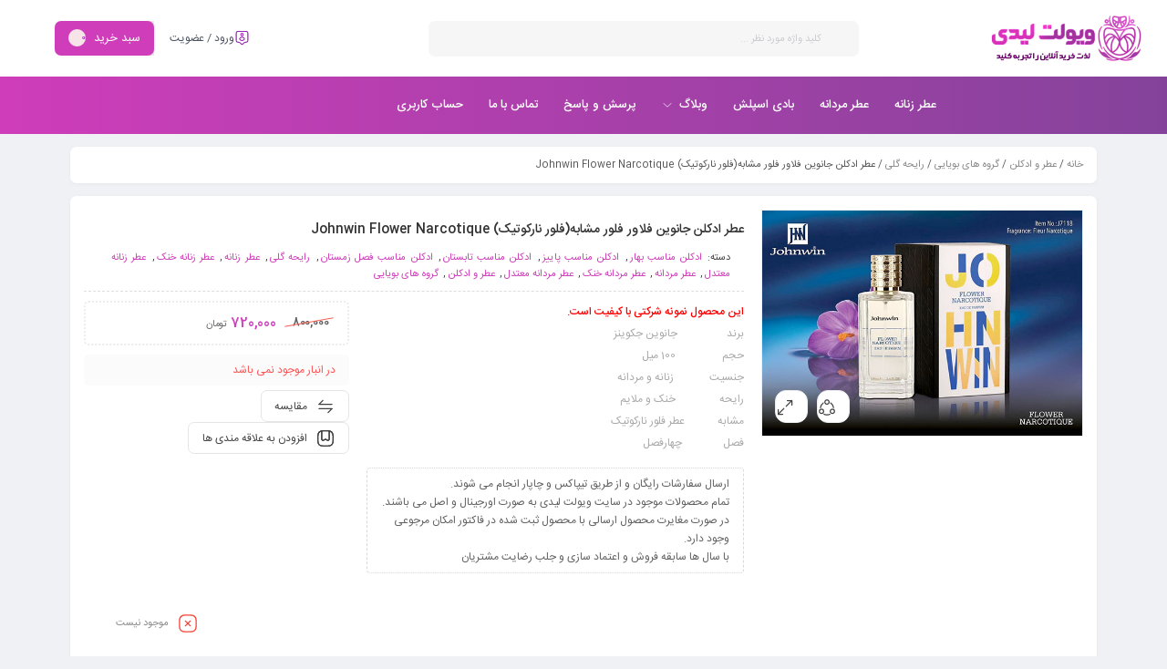

--- FILE ---
content_type: text/html; charset=UTF-8
request_url: https://violetlady.ir/product/%D8%B9%D8%B7%D8%B1-%D8%A7%D8%AF%DA%A9%D9%84%D9%86-%D8%AC%D8%A7%D9%86%D9%88%DB%8C%D9%86-%D9%81%D9%84%D8%A7%D9%88%D8%B1-%D9%81%D9%84%D9%88%D8%B1-%D9%85%D8%B4%D8%A7%D8%A8%D9%87%D9%81%D9%84%D9%88%D8%B1/
body_size: 82656
content:
<!DOCTYPE html><html dir="rtl" lang="fa-IR"><head><meta charset="UTF-8"/><script>"use strict";var href;(navigator.userAgent.match(/MSIE|Internet Explorer/i)||navigator.userAgent.match(/Trident\/7\..*?rv:11/i))&&((href=document.location.href).match(/[?&]nowpdragonizer/)||(-1==href.indexOf("?")?-1==href.indexOf("#")?document.location.href=href+"?nowpdragonizer=1":document.location.href=href.replace("#","?nowpdragonizer=1#"):-1==href.indexOf("#")?document.location.href=href+"&nowpdragonizer=1":document.location.href=href.replace("#","&nowpdragonizer=1#")));</script><script>class DragonizerLazyLoadScripts{constructor(){this.v="1.2.4",this.triggerEvents=["keydown","mousedown","mousemove","touchmove","touchstart","touchend","wheel"],this.userEventHandler=this._triggerListener.bind(this),this.touchStartHandler=this._onTouchStart.bind(this),this.touchMoveHandler=this._onTouchMove.bind(this),this.touchEndHandler=this._onTouchEnd.bind(this),this.clickHandler=this._onClick.bind(this),this.interceptedClicks=[],window.addEventListener("pageshow",a=>{this.persisted=a.persisted}),window.addEventListener("DOMContentLoaded",()=>{this._preconnect3rdParties()}),this.delayedScripts={normal:[],async:[],defer:[]},this.trash=[],this.allJQueries=[]}_addUserInteractionListener(a){document.hidden?a._triggerListener():(this.triggerEvents.forEach(b=>window.addEventListener(b,a.userEventHandler,{passive:!0})),window.addEventListener("touchstart",a.touchStartHandler,{passive:!0}),window.addEventListener("mousedown",a.touchStartHandler),document.addEventListener("visibilitychange",a.userEventHandler))}_removeUserInteractionListener(){this.triggerEvents.forEach(a=>window.removeEventListener(a,this.userEventHandler,{passive:!0})),document.removeEventListener("visibilitychange",this.userEventHandler)}_onTouchStart(a){"HTML"!==a.target.tagName&&(window.addEventListener("touchend",this.touchEndHandler),window.addEventListener("mouseup",this.touchEndHandler),window.addEventListener("touchmove",this.touchMoveHandler,{passive:!0}),window.addEventListener("mousemove",this.touchMoveHandler),a.target.addEventListener("click",this.clickHandler),this._renameDOMAttribute(a.target,"onclick","dragonizer-onclick"),this._pendingClickStarted())}_onTouchMove(a){window.removeEventListener("touchend",this.touchEndHandler),window.removeEventListener("mouseup",this.touchEndHandler),window.removeEventListener("touchmove",this.touchMoveHandler,{passive:!0}),window.removeEventListener("mousemove",this.touchMoveHandler),a.target.removeEventListener("click",this.clickHandler),this._renameDOMAttribute(a.target,"dragonizer-onclick","onclick"),this._pendingClickFinished()}_onTouchEnd(){window.removeEventListener("touchend",this.touchEndHandler),window.removeEventListener("mouseup",this.touchEndHandler),window.removeEventListener("touchmove",this.touchMoveHandler,{passive:!0}),window.removeEventListener("mousemove",this.touchMoveHandler)}_onClick(a){a.target.removeEventListener("click",this.clickHandler),this._renameDOMAttribute(a.target,"dragonizer-onclick","onclick"),this.interceptedClicks.push(a),a.preventDefault(),a.stopPropagation(),a.stopImmediatePropagation(),this._pendingClickFinished()}_replayClicks(){window.removeEventListener("touchstart",this.touchStartHandler,{passive:!0}),window.removeEventListener("mousedown",this.touchStartHandler),this.interceptedClicks.forEach(a=>{a.target.dispatchEvent(new MouseEvent("click",{view:a.view,bubbles:!0,cancelable:!0}))})}_waitForPendingClicks(){return new Promise(a=>{this._isClickPending?this._pendingClickFinished=a:a()})}_pendingClickStarted(){this._isClickPending=!0}_pendingClickFinished(){this._isClickPending=!1}_renameDOMAttribute(a,b,c){a.hasAttribute&&a.hasAttribute(b)&&(event.target.setAttribute(c,event.target.getAttribute(b)),event.target.removeAttribute(b))}_triggerListener(){this._removeUserInteractionListener(this),"loading"===document.readyState?document.addEventListener("DOMContentLoaded",this._loadEverythingNow.bind(this)):this._loadEverythingNow()}_preconnect3rdParties(){let a=[];document.querySelectorAll("script[type=dragonizer-delay-script][data-dragonizer-src]").forEach(b=>{let c=b.getAttribute("data-dragonizer-src");if(c&&0!==c.indexOf("data:")){0===c.indexOf("//")&&(c=location.protocol+c);try{let d=new URL(c).origin;d!==location.origin&&a.push({src:d,crossOrigin:b.crossOrigin||"module"===b.getAttribute("data-dragonizer-type")})}catch(a){}}}),a=[...new Map(a.map(a=>[JSON.stringify(a),a])).values()],this._batchInjectResourceHints(a,"preconnect")}async _loadEverythingNow(){this.lastBreath=Date.now(),this._delayEventListeners(),this._delayJQueryReady(this),this._handleDocumentWrite(),this._registerAllDelayedScripts(),this._preloadAllScripts(),await this._loadScriptsFromList(this.delayedScripts.normal),await this._loadScriptsFromList(this.delayedScripts.defer),await this._loadScriptsFromList(this.delayedScripts.async);try{await this._triggerDOMContentLoaded(),await this._pendingWebpackRequests(this),await this._triggerWindowLoad()}catch(a){console.error(a)}window.dispatchEvent(new Event("dragonizer-allScriptsLoaded")),this._waitForPendingClicks().then(()=>{this._replayClicks()}),this._emptyTrash()}_registerAllDelayedScripts(){document.querySelectorAll("script[type=dragonizer-delay-script]").forEach(a=>{a.hasAttribute("data-dragonizer-src")?a.hasAttribute("async")&&!1!==a.async?this.delayedScripts.async.push(a):a.hasAttribute("defer")&&!1!==a.defer||"module"===a.getAttribute("data-dragonizer-type")?this.delayedScripts.defer.push(a):this.delayedScripts.normal.push(a):this.delayedScripts.normal.push(a)})}async _transformScript(a){return(await this._littleBreath(),!(!0===a.noModule&&"noModule"in HTMLScriptElement.prototype))?new Promise(0<navigator.userAgent.indexOf("Firefox/")||""===navigator.vendor?b=>{let c=document.createElement("script");[...a.attributes].forEach(a=>{let b=a.nodeName;"type"!==b&&("data-dragonizer-type"===b&&(b="type"),"data-dragonizer-src"===b&&(b="src"),c.setAttribute(b,a.nodeValue))}),a.text&&(c.text=a.text),c.hasAttribute("src")?(c.addEventListener("load",b),c.addEventListener("error",b)):(c.text=a.text,b());try{a.parentNode.replaceChild(c,a)}catch(a){b()}}:b=>{function c(){a.setAttribute("data-dragonizer-status","failed"),b()}try{let d=a.getAttribute("data-dragonizer-type"),e=a.getAttribute("data-dragonizer-src");d?(a.type=d,a.removeAttribute("data-dragonizer-type")):a.removeAttribute("type"),a.addEventListener("load",function(){a.setAttribute("data-dragonizer-status","executed"),b()}),a.addEventListener("error",c),e?(a.removeAttribute("data-dragonizer-src"),a.src=e):a.src="data:text/javascript;base64,"+window.btoa(unescape(encodeURIComponent(a.text)))}catch(a){c()}}):void a.setAttribute("data-dragonizer-status","skipped")}async _loadScriptsFromList(a){let b=a.shift();return b&&b.isConnected?(await this._transformScript(b),this._loadScriptsFromList(a)):Promise.resolve()}_preloadAllScripts(){this._batchInjectResourceHints([...this.delayedScripts.normal,...this.delayedScripts.defer,...this.delayedScripts.async],"preload")}_batchInjectResourceHints(a,b){var c=document.createDocumentFragment();a.forEach(a=>{let d=a.getAttribute&&a.getAttribute("data-dragonizer-src")||a.src;if(d){let e=document.createElement("link");e.href=d,e.rel=b,"preconnect"!==b&&(e.as="script"),a.getAttribute&&"module"===a.getAttribute("data-dragonizer-type")&&(e.crossOrigin=!0),a.crossOrigin&&(e.crossOrigin=a.crossOrigin),a.integrity&&(e.integrity=a.integrity),c.appendChild(e),this.trash.push(e)}}),document.head.appendChild(c)}_delayEventListeners(){function a(a,b){!function(a){function b(b){return 0<=c[a].eventsToRewrite.indexOf(b)?"dragonizer-"+b:b}c[a]||(c[a]={originalFunctions:{add:a.addEventListener,remove:a.removeEventListener},eventsToRewrite:[]},a.addEventListener=function(){arguments[0]=b(arguments[0]),c[a].originalFunctions.add.apply(a,arguments)},a.removeEventListener=function(){arguments[0]=b(arguments[0]),c[a].originalFunctions.remove.apply(a,arguments)})}(a),c[a].eventsToRewrite.push(b)}function b(a,b){let c=a[b];Object.defineProperty(a,b,{get:()=>c||function(){},set(d){a["dragonizer"+b]=c=d}})}let c={};a(document,"DOMContentLoaded"),a(window,"DOMContentLoaded"),a(window,"load"),a(window,"pageshow"),a(document,"readystatechange"),b(document,"onreadystatechange"),b(window,"onload"),b(window,"onpageshow")}_delayJQueryReady(a){function b(a){return a.split(" ").map(a=>"load"===a||0===a.indexOf("load.")?"dragonizer-jquery-load":a).join(" ")}function c(c){if(c&&c.fn&&!a.allJQueries.includes(c)){c.fn.ready=c.fn.init.prototype.ready=function(b){return a.domReadyFired?b.bind(document)(c):document.addEventListener("dragonizer-DOMContentLoaded",()=>b.bind(document)(c)),c([])};let d=c.fn.on;c.fn.on=c.fn.init.prototype.on=function(){return this[0]===window&&("string"==typeof arguments[0]||arguments[0]instanceof String?arguments[0]=b(arguments[0]):"object"==typeof arguments[0]&&Object.keys(arguments[0]).forEach(a=>{let c=arguments[0][a];delete arguments[0][a],arguments[0][b(a)]=c})),d.apply(this,arguments),this},a.allJQueries.push(c)}d=c}let d;c(window.jQuery),Object.defineProperty(window,"jQuery",{get:()=>d,set(a){c(a)}})}async _pendingWebpackRequests(a){let b=document.querySelector("script[data-webpack]");b&&(await async function(){return new Promise(a=>{b.addEventListener("load",a),b.addEventListener("error",a)})}(),await a._requestAnimFrame(),await a._pendingWebpackRequests(a))}async _triggerDOMContentLoaded(){this.domReadyFired=!0,await this._littleBreath(),document.dispatchEvent(new Event("dragonizer-DOMContentLoaded")),await this._littleBreath(),window.dispatchEvent(new Event("dragonizer-DOMContentLoaded")),await this._littleBreath(),document.dispatchEvent(new Event("dragonizer-readystatechange")),await this._littleBreath(),document.rocketonreadystatechange&&document.rocketonreadystatechange()}async _triggerWindowLoad(){await this._littleBreath(),window.dispatchEvent(new Event("dragonizer-load")),await this._littleBreath(),window.rocketonload&&window.rocketonload(),await this._littleBreath(),this.allJQueries.forEach(a=>a(window).trigger("dragonizer-jquery-load")),await this._littleBreath();let a=new Event("dragonizer-pageshow");a.persisted=this.persisted,window.dispatchEvent(a),await this._littleBreath(),window.rocketonpageshow&&window.rocketonpageshow({persisted:this.persisted})}_handleDocumentWrite(){let b=new Map;document.write=document.writeln=function(c){let d=document.currentScript;d||console.error("Dragonizer unable to document.write this: "+c);let e=document.createRange(),f=d.parentElement,g=b.get(d);void 0===g&&(g=d.nextSibling,b.set(d,g));let h=document.createDocumentFragment();e.setStart(h,0),h.appendChild(e.createContextualFragment(c)),f.insertBefore(h,g)}}async _littleBreath(){45<Date.now()-this.lastBreath&&(await this._requestAnimFrame(),this.lastBreath=Date.now())}async _requestAnimFrame(){return document.hidden?new Promise(a=>setTimeout(a)):new Promise(a=>requestAnimationFrame(a))}_emptyTrash(){this.trash.forEach(a=>a.remove())}static run(){let a=new DragonizerLazyLoadScripts;a._addUserInteractionListener(a)}}DragonizerLazyLoadScripts.run();</script><meta http-equiv="X-UA-Compatible" content="IE=edge"><meta name="viewport" content="width=device-width, initial-scale=1, maximum-scale=1, user-scalable=no"><link rel="profile" href="https://gmpg.org/xfn/11" /><link rel="pingback" href="https://violetlady.ir/xmlrpc.php"/> <script type="dragonizer-delay-script" data-dragonizer-type="application/javascript">var mweb_ajax_url = "https://violetlady.ir/wp-admin/admin-ajax.php"</script><meta name='robots' content='index, follow, max-image-preview:large, max-snippet:-1, max-video-preview:-1' /><style>img:is([sizes="auto" i],[sizes^="auto," i]){contain-intrinsic-size:3000px 1500px}</style><!--[if lt IE 9]><script type="dragonizer-delay-script" data-dragonizer-src="//html5shim.googlecode.com/svn/trunk/html5.js"></script><![endif]--><title>عطر ادکلن جانوین فلاور فلور مشابه(فلور نارکوتیک) Johnwin Flower Narcotique - فروشگاه ادکلن اورجینال ویولت لیدی</title><style id='dragonizer-critical-css'>body{--extendify--spacing--large:var(--wp--custom--spacing--large,clamp(2em, 8vw, 8em))!important;--wp--preset--font-size--ext-small:1rem!important;--wp--preset--font-size--ext-medium:1.125rem!important;--wp--preset--font-size--ext-large:clamp(1.65rem, 3.5vw, 2.15rem)!important;--wp--preset--font-size--ext-x-large:clamp(3rem, 6vw, 4.75rem)!important;--wp--preset--font-size--ext-xx-large:clamp(3.25rem, 7.5vw, 5.75rem)!important;--wp--preset--color--black:#000!important;--wp--preset--color--white:#fff!important}.elementor-widget-heading .elementor-heading-title[class*=elementor-size-]>a{color:inherit;font-size:inherit;line-height:inherit}.elementor-widget .elementor-icon-list-items{list-style-type:none;margin:0;padding:0}.elementor-widget .elementor-icon-list-item{margin:0;padding:0;position:relative}.elementor-widget .elementor-icon-list-item:after{bottom:0;position:absolute;width:100%}.elementor-widget .elementor-icon-list-item,.elementor-widget .elementor-icon-list-item a{align-items:var(--icon-vertical-align,center);display:flex;font-size:inherit}.elementor-widget .elementor-icon-list-icon+.elementor-icon-list-text{align-self:center;padding-inline-start:5px}.elementor-widget .elementor-icon-list-icon{display:flex;position:relative;top:var(--icon-vertical-offset,initial)}.elementor-widget .elementor-icon-list-icon i{font-size:var(--e-icon-list-icon-size);width:1.25em}.elementor-widget.elementor-widget-icon-list .elementor-icon-list-icon{text-align:var(--e-icon-list-icon-align)}.elementor-widget:not(.elementor-align-right) .elementor-icon-list-item:after{right:0}.elementor-widget:not(.elementor-align-left) .elementor-icon-list-item:after{left:0}@media (min-width:-1){.elementor-widget:not(.elementor-widescreen-align-right) .elementor-icon-list-item:after{right:0}.elementor-widget:not(.elementor-widescreen-align-left) .elementor-icon-list-item:after{left:0}}@media (max-width:-1){.elementor-widget:not(.elementor-laptop-align-right) .elementor-icon-list-item:after{right:0}.elementor-widget:not(.elementor-laptop-align-left) .elementor-icon-list-item:after{left:0}.elementor-widget:not(.elementor-tablet_extra-align-right) .elementor-icon-list-item:after{right:0}.elementor-widget:not(.elementor-tablet_extra-align-left) .elementor-icon-list-item:after{left:0}}@media (max-width:1024px){.elementor-widget:not(.elementor-tablet-align-right) .elementor-icon-list-item:after{right:0}.elementor-widget:not(.elementor-tablet-align-left) .elementor-icon-list-item:after{left:0}}@media (max-width:-1){.elementor-widget:not(.elementor-mobile_extra-align-right) .elementor-icon-list-item:after{right:0}.elementor-widget:not(.elementor-mobile_extra-align-left) .elementor-icon-list-item:after{left:0}}@media (max-width:767px){.elementor-widget:not(.elementor-mobile-align-right) .elementor-icon-list-item:after{right:0}.elementor-widget:not(.elementor-mobile-align-left) .elementor-icon-list-item:after{left:0}}#left-area ul.elementor-icon-list-items,.elementor .elementor-element ul.elementor-icon-list-items,.elementor-edit-area .elementor-element ul.elementor-icon-list-items{padding:0}.elementor-widget-divider{--divider-border-style:none;--divider-border-width:1px;--divider-color:#0c0d0e;--divider-icon-size:20px;--divider-element-spacing:10px;--divider-pattern-height:24px;--divider-pattern-size:20px;--divider-pattern-url:none;--divider-pattern-repeat:repeat-x}.elementor-widget-divider .elementor-divider{display:flex}.elementor-widget-divider .elementor-divider-separator{direction:ltr;display:flex;margin:0}.elementor-widget-divider:not(.elementor-widget-divider--view-line_text):not(.elementor-widget-divider--view-line_icon) .elementor-divider-separator{border-block-start:var(--divider-border-width) var(--divider-border-style) var(--divider-color)}.elementor-widget-divider--separator-type-pattern{--divider-border-style:none}.elementor-widget-divider--separator-type-pattern.elementor-widget-divider--view-line .elementor-divider-separator,.elementor-widget-divider--separator-type-pattern:not(.elementor-widget-divider--view-line) .elementor-divider-separator:after,.elementor-widget-divider--separator-type-pattern:not(.elementor-widget-divider--view-line) .elementor-divider-separator:before,.elementor-widget-divider--separator-type-pattern:not([class*=elementor-widget-divider--view]) .elementor-divider-separator{background-color:var(--divider-color);-webkit-mask-image:var(--divider-pattern-url);mask-image:var(--divider-pattern-url);-webkit-mask-repeat:var(--divider-pattern-repeat);mask-repeat:var(--divider-pattern-repeat);-webkit-mask-size:var(--divider-pattern-size) 100%;mask-size:var(--divider-pattern-size) 100%;min-height:var(--divider-pattern-height);width:100%}.elementor-widget-divider--no-spacing{--divider-pattern-size:auto}.elementor-element,.elementor-lightbox{--swiper-theme-color:#000;--swiper-navigation-size:44px;--swiper-pagination-bullet-size:6px;--swiper-pagination-bullet-horizontal-gap:6px}.elementor-element .swiper .swiper-slide figure,.elementor-lightbox .swiper .swiper-slide figure{line-height:0}.elementor-widget-image-carousel .swiper{position:static}.elementor-widget-image-carousel .swiper .swiper-slide figure{line-height:inherit}.elementor-widget-image-carousel .swiper-slide{text-align:center}.elementor-image-carousel-wrapper:not(.swiper-initialized) .swiper-slide{max-width:calc(100% / var(--e-image-carousel-slides-to-show, 3))}.elementor-widget-image{text-align:center}.elementor-widget-image a{display:inline-block}.elementor-widget-image img{display:inline-block;vertical-align:middle}[data-elementor-type=popup] .elementor-section-wrap:not(:empty)+#elementor-add-new-section,[data-elementor-type=popup]:not(.elementor-edit-area){display:none}.dashicons,.dashicons-before:before{font-family:dashicons;display:inline-block;line-height:1;font-weight:400;font-style:normal;speak:never;text-decoration:inherit;text-transform:none;text-rendering:auto;-webkit-font-smoothing:antialiased;-moz-osx-font-smoothing:grayscale;width:20px;height:20px;font-size:20px;vertical-align:top;text-align:center;transition:color .1s ease-in}.dashicons-star-empty:before{content:"\f154"}.eicon-off-canvas:before{content:"\e9c7"}.container,.container-fluid,.container-lg,.container-md,.container-sm,.container-xl,.container-xxl{width:100%;padding-left:var(--bs-gutter-x,.75rem);padding-right:var(--bs-gutter-x,.75rem);margin-left:auto;margin-right:auto}@media (min-width:576px){.container,.container-sm{max-width:540px}}@media (min-width:768px){.container,.container-md,.container-sm{max-width:720px}}@media (min-width:992px){.container,.container-lg,.container-md,.container-sm{max-width:960px}}@media (min-width:1200px){.container,.container-lg,.container-md,.container-sm,.container-xl{max-width:1240px}}@media (min-width:1400px){.container,.container-lg,.container-md,.container-sm,.container-xl,.container-xxl{max-width:1320px}}.row{--bs-gutter-x:1.2rem;--bs-gutter-y:0;display:flex;flex-wrap:wrap;margin-top:calc(var(--bs-gutter-y) * -1);margin-left:calc(var(--bs-gutter-x)/ -2);margin-right:calc(var(--bs-gutter-x)/ -2)}.row>*{flex-shrink:0;width:100%;max-width:100%;padding-left:calc(var(--bs-gutter-x)/ 2);padding-right:calc(var(--bs-gutter-x)/ 2);margin-top:var(--bs-gutter-y)}.col-3{flex:0 0 auto;width:25%}.col-6{flex:0 0 auto;width:50%}.col-9{flex:0 0 auto;width:75%}.col-12{flex:0 0 auto;width:100%}@media (min-width:576px){.col-sm-3{flex:0 0 auto;width:25%}.col-sm-4{flex:0 0 auto;width:33.3333333333%}.col-sm-5{flex:0 0 auto;width:41.6666666667%}.col-sm-6{flex:0 0 auto;width:50%}.col-sm-8{flex:0 0 auto;width:66.6666666667%}.col-sm-12{flex:0 0 auto;width:100%}}@media (min-width:768px){.col-md-5{flex:0 0 auto;width:41.6666666667%}.col-md-7{flex:0 0 auto;width:58.3333333333%}.col-md-12{flex:0 0 auto;width:100%}}@media (min-width:992px){.col-lg-4{flex:0 0 auto;width:33.3333333333%}.col-lg-5{flex:0 0 auto;width:41.6666666667%}.col-lg-7{flex:0 0 auto;width:58.3333333333%}.col-lg-8{flex:0 0 auto;width:66.6666666667%}}.clearfix::after{display:block;clear:both;content:""}.swiper,swiper-container{margin-left:auto;margin-right:auto;position:relative;overflow:hidden;list-style:none;padding:0;z-index:1;display:block}.swiper-wrapper{position:relative;width:100%;height:100%;z-index:1;display:flex;transition-property:transform;transition-timing-function:var(--swiper-wrapper-transition-timing-function,initial);box-sizing:content-box}.swiper-android .swiper-slide,.swiper-wrapper{transform:translate3d(0,0,0)}.swiper-slide,swiper-slide{flex-shrink:0;width:100%;height:100%;position:relative;transition-property:transform;display:block}.swiper-button-next,.swiper-button-prev{position:absolute;top:var(--swiper-navigation-top-offset,50%);width:calc(var(--swiper-navigation-size)/ 44 * 27);height:var(--swiper-navigation-size);margin-top:calc(0px - (var(--swiper-navigation-size)/ 2));z-index:10;cursor:pointer;display:flex;align-items:center;justify-content:center;color:var(--swiper-navigation-color,var(--swiper-theme-color))}.swiper-button-next:after,.swiper-button-prev:after{font-family:swiper-icons;font-size:var(--swiper-navigation-size);text-transform:none!important;letter-spacing:0;font-variant:initial;line-height:1}.swiper-button-prev,.swiper-rtl .swiper-button-next{left:var(--swiper-navigation-sides-offset,10px);right:auto}.swiper-button-prev:after,.swiper-rtl .swiper-button-next:after{content:'prev'}.swiper-button-next,.swiper-rtl .swiper-button-prev{right:var(--swiper-navigation-sides-offset,10px);left:auto}.swiper-button-next:after,.swiper-rtl .swiper-button-prev:after{content:'next'}button::-moz-focus-inner{padding:0;border:0}.close-off-canvas-wrap svg,.mobile-nav-button a{-webkit-transition:all .2s linear;-moz-transition:all .2s linear;-ms-transition:all .2s linear;-o-transition:all .2s linear}.close-off-canvas-wrap,.mobile-menu-wrap .mobile-menu,.mobile-menu-wrap ul li ul{border-bottom:1px solid rgb(0 0 0 / 9%)}.mobile-nav-button{display:none;margin-top:4px;color:#55555a;float:right;z-index:9999;margin-right:10px}.mobile-nav-button>*{display:inline-block;vertical-align:middle;line-height:34px}.mobile-nav-button a{transition:all .2s linear;color:inherit;font-family:var(--mainfont);font-size:13px;display:block}.mobile-nav-button a:focus,.mobile-nav-button a:hover{color:rgba(255,255,255,.91)}.mobile-nav-button svg{width:30px;position:relative;vertical-align:middle;display:inline-block;margin-left:8px}.off-canvas-wrap{position:fixed;top:0;right:0;width:300px;padding:0;background-color:#fff;height:100%;z-index:9999;color:#444;visibility:hidden;opacity:0;-webkit-transition:-webkit-transform .5s ease;-moz-transition:transform .5s ease;-o-transition:-o-transform .5s ease;transition:transform .5s ease;backface-visibility:hidden;-webkit-backface-visibility:hidden;-webkit-font-smoothing:subpixel-antialiased;-webkit-overflow-scrolling:touch;-webkit-transform:translate(300px,0);-moz-transform:translate(300px,0);-ms-transform:translate(300px,0);-o-transform:translate(300px,0);transform:translate(300px,0);-webkit-box-shadow:2px 2px 1px rgba(24,24,24,.05);-moz-box-shadow:2px 2px 1px rgba(24,24,24,.05);box-shadow:8px 0 15px -8px rgb(0 0 0 / 68%)}.admin-bar .off-canvas-wrap{top:32px}body.mobile-js-menu .off-canvas-wrap{-webkit-transform:translate(0,0);-moz-transform:translate(0,0);-ms-transform:translate(0,0);-o-transform:translate(0,0);transform:translate(0,0);overflow-y:scroll;-webkit-overflow-scrolling:touch;visibility:visible;opacity:1}.off-canvas-wrap::-webkit-scrollbar{width:3px;background:#eee}.off-canvas-wrap::-webkit-scrollbar-corner{background-color:#ddd;display:block;border-radius:4px}.off-canvas-wrap::-webkit-scrollbar-thumb{background-color:#ddd;border-radius:4px}.off-canvas-inner{display:block}.close-off-canvas-wrap{display:block;overflow:hidden;text-align:left}.close-off-canvas-wrap a{position:relative;display:inline-flex;width:48px;height:48px;text-align:center;color:rgb(0 0 0 / 50%);align-items:center;justify-content:center}.close-off-canvas-wrap svg{width:15px;margin:0 10px;vertical-align:middle;transition:all .2s linear;fill:#555}.mobile-menu-wrap ul li,.mobile-menu-wrap ul li a{position:relative;display:block;-webkit-transition:all .2s linear;-moz-transition:all .2s linear;-ms-transition:all .2s linear;-o-transition:all .2s linear}.close-off-canvas-wrap i:focus,.close-off-canvas-wrap i:hover{color:#d5c3af}.mobile-menu-wrap{font-size:11px!important}.mobile-menu-wrap ul li{margin:0;line-height:42px;border-top:1px solid rgb(0 0 0 / 5%);transition:all .2s linear}.mobile-menu-wrap ul li a{padding:0 20px;text-decoration:none;transition:all .2s linear;font-family:var(--mainfont)!important;color:#444;font-size:12px;font-weight:500}.mobile-menu-wrap ul li a:focus,.mobile-menu-wrap ul li a:hover{color:#333}.mobile-menu-wrap ul li a .el_icon{display:inline-block;width:21px;vertical-align:middle;margin-left:10px}.mobile-menu-wrap ul li a .el_icon svg{vertical-align:middle;height:auto}.mobile-menu-wrap ul li:first-child{border-top-color:transparent}.mobile-menu-wrap ul li ul:last-child{border-bottom:none}.mobile-menu-wrap .sub-menu{display:none;background-color:rgb(0 0 0 / 3%);font-weight:400;font-size:.9em}.mobile-menu-wrap .sub-menu li a{font-size:11px}.mobile-menu-wrap .sub-menu .sub-menu{padding-left:20px;background-color:hsl(0deg 0% 0% / 10%)}.mobile-menu-wrap .no-menu{padding-left:20px;padding-right:20px}.explain-menu{display:flex;cursor:pointer;position:absolute;color:#b1b1b1;left:0;top:0;margin-right:10px;height:100%;width:50px;text-align:center;z-index:999;font-size:14px;line-height:43px!important;-webkit-transition:all .2s linear;-moz-transition:all .2s linear;-ms-transition:all .2s linear;-o-transition:all .2s linear;transition:all .2s linear;direction:ltr;align-items:center;justify-content:center}.explain-menu svg{transition:all 0.3s;width:15px}.active .explain-menu svg,.explain-menu:focus svg,.explain-menu:hover svg{stroke:var(--maincolor)}.active .explain-menu svg{transform:rotate(90deg)}.off-canvas-search{display:inline-block;position:relative;margin:20px 0 0;width:100%;clear:both}.off-canvas-search .mweb-search{margin-top:0}.modal{display:none;vertical-align:middle;position:relative;z-index:2;max-width:500px;box-sizing:border-box;width:90%;background:#fff;padding:20px 20px;-webkit-border-radius:var(--borderradius);-moz-border-radius:var(--borderradius);-o-border-radius:var(--borderradius);-ms-border-radius:var(--borderradius);border-radius:var(--borderradius);text-align:right}.woocommerce #content .woocommerce-breadcrumb{background-color:#FFF;-webkit-border-radius:7px;-moz-border-radius:7px;border-radius:7px;margin-top:14px;color:#555;font-family:var(--mainfont);font-size:11px;line-height:30px;padding:5px 15px;box-shadow:0 1px 7px -3px rgba(0,0,0,.1)}.woocommerce .woocommerce-breadcrumb a{color:#888;display:inline-block}.single-product #content div.product.type-product{display:block;position:relative;margin-top:14px;background-color:#FFF;-webkit-border-radius:7px;-moz-border-radius:7px;border-radius:7px;padding:15px 15px 15px;box-shadow:0 1px 7px -3px rgba(0,0,0,.1)}.woocommerce .entry-img{position:relative;padding-bottom:30px}.woocommerce .entry-img .images,.woocommerce .entry-img .inner{position:relative;min-height:200px}.woocommerce .entry-img .images .img img,.woocommerce .images .woocommerce-product-gallery__image img{border:1px solid #eee;display:block}.images.gallery-with-images{position:relative}.gallery_type_h .thumbnails .swiper{display:none}.product_tools_btn{position:absolute;bottom:10px;left:10px;display:flex;z-index:1;direction:ltr;flex-direction:row}.popup-image,.woocommerce .product .product_tools_btn .add_to_wishlist_wrap a,.product_tools_btn .compare{display:inline-block;height:36px;width:36px;position:relative;vertical-align:middle;z-index:1;cursor:pointer;background:#fff;border:1px solid #eee;font-size:14px;text-align:center;line-height:34px;color:#888;-webkit-transition:all .25s ease-out;-o-transition:all .25s ease-out;transition:all .25s ease-out;-webkit-border-radius:12px;-moz-border-radius:12px;border-radius:12px;margin:5px;padding:0}.popup-image:hover,.product_tools_btn .compare:hover{background:var(--maincolor);border-color:var(--maincolor)}.popup-image svg,.popup-share>a svg,.popup-video svg,.remindme_icon svg,.woocommerce .product .product_tools_btn .add_to_wishlist_wrap .single_add_to_wishlist svg,.product_tools_btn .compare svg{width:20px;vertical-align:middle;margin:2px 0 0 0!important}.popup-image:hover svg,.popup-share:hover>a svg,.popup-video:hover svg,.remindme_icon:hover svg,.product_tools_btn .compare:hover svg{stroke:#fff}.popup-share{display:inline-block;height:36px;width:36px;margin:5px}.popup-share>a{height:36px;width:36px;z-index:1;cursor:pointer;position:relative;display:inline-block;background:#fff;text-align:center;line-height:34px;font-size:14px;color:#888;border:1px solid #eee;-webkit-transition:all .25s ease-out;-o-transition:all .25s ease-out;transition:all .25s ease-out;-webkit-border-radius:12px;-moz-border-radius:12px;border-radius:12px}.popup-share:hover>a{background:var(--maincolor);border-color:var(--maincolor)}.popup-video{display:inline-block;height:36px;width:36px;position:relative;vertical-align:middle;z-index:1;cursor:pointer;background:#fff;border:1px solid #eee;font-size:14px;text-align:center;line-height:34px;color:#888;-webkit-transition:all .25s ease-out;-o-transition:all .25s ease-out;transition:all .25s ease-out;-webkit-border-radius:12px;-moz-border-radius:12px;border-radius:12px;margin:5px}.popup-video:hover{background:var(--maincolor);border-color:var(--maincolor)}.remindme_icon{height:36px;width:36px;display:inline-block;z-index:1;cursor:pointer;text-align:center;background:#fff;line-height:34px;font-size:14px;color:#888;border:1px solid #eee;-webkit-transition:all .25s ease-out;-o-transition:all .25s ease-out;transition:all .25s ease-out;-webkit-border-radius:12px;-moz-border-radius:12px;border-radius:12px;margin:5px}.remindme_icon:hover{background:var(--maincolor);border-color:var(--maincolor)}.ui_input_switch{position:relative;display:inline-block!important;line-height:inherit!important;padding:0!important;width:40px;height:20px}.ui_input_switch input{opacity:0;width:0;height:0}.ui_input_switch .slider{position:absolute;cursor:pointer;top:0;left:0;right:0;bottom:0;background-color:#dde0e8;-webkit-transition:.4s;transition:.4s;border-radius:4px}.ui_input_switch .slider:before{position:absolute;content:"";height:12px;width:15px;left:4px;bottom:4px;background-color:#fff;-webkit-transition:.4s;transition:.4s;border-radius:2px}.ui_input_switch input:checked+.slider{background-color:#00cc67}.ui_input_switch input:checked:focus+.slider{box-shadow:none!important}.ui_input_switch input:focus+.slider{box-shadow:0 0 5px 0 #ff675f}.ui_input_switch input:checked+.slider:before{-webkit-transform:translateX(17px);-ms-transform:translateX(17px);transform:translateX(17px)}.woocommerce .entry-img .thumbnails,.elementor-widget-mweb-product-images .thumbnails{margin:15px 0 0}.woocommerce .entry-img .thumbnails .swiper-button-v1-next,.woocommerce .entry-img .thumbnails .swiper-button-v1-prev{position:absolute;overflow:hidden;font-size:0;text-align:center;height:24px;width:24px;background:#fff;border:1px solid #eee;right:18px;top:50%;left:auto;margin:-12px 0 0;text-align:left;visibility:hidden;opacity:0;-webkit-transition:all 0.5s ease-in-out;-moz-transition:all 0.5s ease-in-out;-ms-transition:all 0.5s ease-in-out;-o-transition:all 0.5s ease-in-out;transition:all 0.5s ease-in-out;font-size:17px;color:#555}.woocommerce .entry-img .thumbnails .swiper-button-v1-prev{right:18px;left:auto;text-align:right}.woocommerce .entry-img .thumbnails .swiper-button-v1-next{left:18px;right:auto;text-align:right}.woocommerce .entry-img .thumbnails .swiper-button-v1-next svg,.woocommerce .entry-img .thumbnails .swiper-button-v1-prev svg{width:14px}.woocommerce .entry-img .thumbnails .swiper-button-v1-next:after,.woocommerce .entry-img .thumbnails .swiper-button-v1-prev:after{content:"";display:none}.woocommerce .entry-img .thumbnails:hover .swiper-button-v1-next,.woocommerce .entry-img .thumbnails:hover .swiper-button-v1-prev{visibility:visible;opacity:1}.woocommerce .entry-img .thumbnails .swiper-button-v1-next:hover,.woocommerce .entry-img .thumbnails .swiper-button-v1-prev:hover{background:var(--maincolor);border-color:var(--maincolor)}.woocommerce .entry-img .thumbnails .swiper-button-v1-next:hover svg,.woocommerce .entry-img .thumbnails .swiper-button-v1-prev:hover svg{stroke:#fff}.woocommerce .entry-summary{padding-bottom:30px}.woocommerce div.type-product .single_product_head .product_title,.woocommerce div.product .single_product_head .product_title{float:right;padding:0;margin:10px 0;text-transform:none;font-size:14px;font-weight:500;color:#333;width:calc(100% - 120px)}.woocommerce .entry-summary .woocommerce-product-summary-line{display:block;border-bottom:1px dashed #ddd;height:10px;margin:0 0 10px}.woocommerce .entry-summary .cart,.woocommerce .product-type-variable .cart,.woocommerce .product-type-grouped .cart{padding:15px 0 10px;border-top:none}.woocommerce .entry-summary .summary_cart_warp .cart{background-color:#fbfbfb;padding:15px 15px 15px 15px;border-radius:5px;border:1px solid #ececec;margin-bottom:9px}.woocommerce .entry-summary .summary_cart_warp>.price{padding:10px 15px;border:2px dotted #ececec;border-radius:5px;margin-bottom:5px}.price{margin:0;font-weight:500;font-size:13px;color:var(--maincolor);letter-spacing:-.01em;font-family:var(--mainfontnum)}.entry-summary .price .woocommerce-Price-amount{display:inline-block;line-height:1;padding:0 5px}.entry-summary .price del .woocommerce-Price-amount{margin:0;display:inline-block;color:#444;text-decoration:none;font-size:11px;font-weight:500;vertical-align:middle;padding-left:5px}.product .woocommerce-Price-currencySymbol,.single_acc .woocommerce-Price-currencySymbol,.single_wc_pinfo .woocommerce-Price-currencySymbol{font-size:70%!important;filter:grayscale(1);font-weight:400}.product .price del{font-size:98%;opacity:.85}.product .price ins{text-decoration:none}.entry-summary .price{font-size:15px}.entry-summary .price del .woocommerce-Price-amount{font-size:13px}.quantity{margin:0 0 0 8px;display:inline-block;position:relative;font-family:var(--mainfontnum);vertical-align:middle}.quantity .plus-minus{position:absolute;right:8px;top:50%;transform:translateY(-50%);display:flex}.quantity .plus-minus .elm_qty{display:inline-flex;width:20px;height:20px;border-radius:var(--borderradius);text-align:center;background-color:#f5f5f5;line-height:20px;cursor:pointer;transition:all .3s;align-items:center;justify-content:center;margin:0 2px}.quantity input,.quantity input.input-text{display:inline-block;vertical-align:middle;height:38px;width:100px;font-size:13px;text-align:left;padding:0 20px;color:#555;border:1px solid #eee;-webkit-border-radius:var(--borderradius);-moz-border-radius:var(--borderradius);border-radius:var(--borderradius);-moz-appearance:textfield;font-family:var(--mainfontnum)}.quantity input[type=number]::-webkit-inner-spin-button,.cart .quantity input[type=number]::-webkit-outer-spin-button{-webkit-appearance:none;-moz-appearance:none;appearance:none;margin:0}.quantity .plus-minus .elm_qty:hover{background-color:var(--maincolor)}.quantity .plus-minus .elm_qty svg{width:15px;height:auto}.quantity .plus-minus .elm_qty:hover svg{stroke:#FFF}.mini_cart_quantity_price_row{display:flex;flex-direction:row;flex-wrap:nowrap;justify-content:space-between;align-items:center;margin-top:5px}.mini_cart_quantity_price_row .quantity{margin:0}.mini_cart_quantity_price_row .quantity input.qty{height:24px;width:87px;font-size:12px;text-align:center;padding:0 20px;background:transparent}.mini_cart_quantity_price_row .quantity .plus-minus{left:2px;right:2px;display:flex;flex-direction:row;flex-wrap:nowrap;justify-content:space-between}.mini_cart_quantity_price_row .quantity .plus-minus .elm_qty.increase:hover,.mini_cart_quantity_price_row .quantity .plus-minus .elm_qty.reduced:hover{color:#FFF}.woocommerce .entry-summary .cart .single_add_to_cart_button,.cart .single_add_to_cart_button,.cart .added_to_cart{position:relative;border:none;height:38px;line-height:38px;background:var(--cartcolor);color:#fff;padding:0 15px 0 15px;font-size:12px;font-weight:500;text-align:center;display:inline-block;font-family:var(--mainfont);-webkit-border-radius:var(--borderradius);-moz-border-radius:var(--borderradius);border-radius:var(--borderradius);-webkit-transition:all .2s linear;-moz-transition:all .2s linear;-ms-transition:all .2s linear;-o-transition:all .2s linear;transition:all .2s linear;cursor:pointer;vertical-align:middle}.woocommerce div.type-product form.cart .button,.woocommerce div.product form.cart .button{vertical-align:middle}.woocommerce .entry-summary .cart .single_add_to_cart_button .elm_a2c_i,.cart .single_add_to_cart_button .elm_a2c_i,.cart .added_to_cart .elm_a2c_i{display:inline-flex;-webkit-font-smoothing:antialiased;-moz-osx-font-smoothing:grayscale;text-align:center;vertical-align:middle;line-height:1.2;margin-left:10px;font-size:18px;stroke:#fff;background:transparent;align-items:center;justify-content:center}.elm_a2c_i svg{stroke:#fff;width:25px;height:auto}.woocommerce .entry-summary .cart .single_add_to_cart_button:hover{background-color:var(--maincolor)}.woocommerce .entry-summary .add_to_wishlist_wrap{display:inline-block;margin:0 0 0 10px;position:relative;float:right}.woocommerce .product .single_add_to_wishlist{display:inline-block;position:relative;background:#fff;color:#434343;height:35px;line-height:35px;border:1px solid #e5e5e5;padding:0 15px 0 15px;-webkit-transition:all .25s ease;-o-transition:all .25s ease;transition:all .25s ease;font-family:var(--mainfont);-webkit-border-radius:var(--borderradius);-moz-border-radius:var(--borderradius);border-radius:var(--borderradius);text-indent:unset}.single_add_to_wishlist b,.single_compare b{font-weight:inherit}.woocommerce .product .add_to_wishlist_wrap .single_add_to_wishlist svg{display:inline-block;width:20px;height:auto;text-align:center;vertical-align:middle;margin-left:10px;color:#777;-webkit-transition:all .25s ease;-o-transition:all .25s ease;transition:all .25s ease}.woocommerce .product .add_to_wishlist_wrap:hover .single_add_to_wishlist,.woocommerce .entry-summary .compare:hover{border-color:var(--maincolor);background-color:var(--maincolor);color:#fff}.woocommerce .product .add_to_wishlist_wrap .single_add_to_wishlist:hover svg{stroke:#fff}.woocommerce .entry-summary .compare,.elementor-widget-mweb-compare-btn .compare{display:inline-block;position:relative;background:#fff;color:#434343;height:35px;line-height:35px;border:1px solid #e5e5e5;margin:0 0 0 10px;padding:0 15px 0 14px;-webkit-transition:all .25s ease;-o-transition:all .25s ease;transition:all .25s ease;font-family:var(--mainfont);-webkit-border-radius:var(--borderradius);-moz-border-radius:var(--borderradius);border-radius:var(--borderradius)}.woocommerce .product .single_compare svg{display:inline-block;width:20px;height:auto;text-align:center;vertical-align:middle;margin-left:10px;color:#777;-webkit-transition:all .25s ease;-o-transition:all .25s ease;transition:all .25s ease}.woocommerce .entry-summary .compare:hover svg,.elementor-widget-mweb-compare-btn .compare:hover svg{stroke:#fff}.woocommerce .entry-summary .product_meta{padding:0 15px;font-family:var(--mainfont),Tahoma;clear:both;font-size:11px}.woocommerce .entry-summary .product_meta:before,.woocommerce .entry-summary .product_meta:after{content:" ";display:table}.woocommerce .entry-summary .product_meta:after{clear:both}.woocommerce .entry-summary .product_meta .sku_wrapper,.woocommerce .entry-summary .product_meta .tagged_as,.woocommerce .entry-summary .product_meta .brand_wrapper,.woocommerce .entry-summary .product_meta .posted_in{color:#434343;display:inline-block;padding-left:15px}.woocommerce .entry-summary .product_meta .sku_wrapper>*,.woocommerce .entry-summary .product_meta .tagged_as>*,.woocommerce .entry-summary .product_meta .posted_in>*{font-weight:400;color:var(--maincolor);padding:1px 2px;border:0}.woocommerce .entry-summary .product_meta .sku_wrapper a:hover,.woocommerce .entry-summary .product_meta .tagged_as a:hover,.woocommerce .entry-summary .product_meta .posted_in a:hover{color:#555}table.cart .woocommerce-Price-currencySymbol,.woocommerce-cart .cart-collaterals .cart_totals table .woocommerce-Price-currencySymbol,.mini_cart_item .woocommerce-Price-currencySymbol,.widget_shopping_cart_content .total .amount .woocommerce-Price-currencySymbol{font-size:80%;filter:grayscale(1);font-weight:400}.woocommerce-cart .cart-collaterals:before,.woocommerce-cart .cart-collaterals:after{content:" ";display:table}.woocommerce-cart .cart-collaterals:after{clear:both}.woocommerce-cart .cart-collaterals .cart_totals{margin:0 0 60px;padding:10px 15px;border:1px solid #eee;background:rgb(255,255,255);width:100%;font-family:var(--mainfontnum);float:right;box-shadow:0 1px 7px -5px rgba(0,0,0,.1);-webkit-border-radius:var(--borderradius);-moz-border-radius:var(--borderradius);border-radius:var(--borderradius)}.woocommerce-cart .cart-collaterals .cart_totals table{margin:0 0 15px;padding:0;border:none;box-shadow:none}strong{font-weight:500!important}.woocommerce ul.cart_list,.woocommerce ul.product_list_widget{padding:0 0 10px;margin:0;font-family:var(--mainfontnum)}.woocommerce ul.cart_list li,.woocommerce ul.product_list_widget li{padding:15px 5px 0 0;margin:0;position:relative;text-align:right}.woocommerce ul.cart_list li:before,.woocommerce ul.product_list_widget li:before,.woocommerce ul.cart_list li:after,.woocommerce ul.product_list_widget li:after{content:" ";display:table}.woocommerce ul.cart_list li:after,.woocommerce ul.product_list_widget li:after{clear:both}.woocommerce ul.cart_list li:first-child,.woocommerce ul.product_list_widget li:first-child{padding-top:0}.woocommerce ul.cart_list li:first-child .remove,.woocommerce ul.product_list_widget li:first-child .remove{top:-5px}.woocommerce ul.product_list_widget li a{font-weight:500;font-size:11px;color:#777;display:block}.woocommerce ul.cart_list li a:hover,.woocommerce ul.product_list_widget li a:hover{color:var(--maincolor)}.woocommerce ul.cart_list li .quantity,.woocommerce ul.product_list_widget li .quantity{display:block;padding:0}.woocommerce ul.cart_list li img,.woocommerce ul.product_list_widget li img{box-shadow:0 0 10px -5px rgb(0 0 0 / 15%);border-radius:7px;padding:2px;max-height:60px;float:right;margin-left:10px;width:50px}.woocommerce ul.cart_list li.mini_cart_item{display:flex;flex-direction:row;flex-wrap:nowrap;justify-content:space-between}.cart_list .mini_cart_item .mini_cart_item_right{flex:0 0 60px;max-width:60px}.cart_list .mini_cart_item .mini_cart_item_left{width:calc(100% - 60px)}.widget_shopping_cart_content .total{height:45px;line-height:46px;padding:0 10px;margin:0 0 20px;font-size:12px;position:relative;font-family:var(--mainfontnum);color:#777}.widget_shopping_cart_content .total:before{content:"";position:absolute;top:0;height:1px;width:100%!important;left:0;background:#eee}.widget_shopping_cart_content .total:after{content:"";position:absolute;bottom:0;height:1px;width:100%;left:0;background:#eee}.widget_shopping_cart_content .total strong{display:inline-block;float:right;font-weight:500}.widget_shopping_cart_content .total .amount{float:left;font-size:13px;font-weight:500;color:var(--maincolor)}.widget_shopping_cart_content .buttons{margin:25px 0 10px!important;*zoom:1;text-align:center}.widget_shopping_cart_content .buttons:before,.widget_shopping_cart_content .buttons:after{content:" ";display:table;clear:both}.widget_shopping_cart_content .button{margin:0 5px 10px;display:block;float:right;border-radius:0;width:calc(50% - 10px);font-family:var(--mainfontnum);padding:5px 10px;background-color:#f5f5f5;-webkit-border-radius:3px;-moz-border-radius:3px;border-radius:3px}.widget_shopping_cart_content .button:hover{border-color:var(--maincolor);background-color:var(--maincolor);color:#fff}.widget_shopping_cart_content .remove{width:16px;height:16px;text-align:center;line-height:17px;text-indent:0;padding:0;margin:0;position:absolute;overflow:hidden;border:1px solid #fe6780;color:#fe6780;background-color:#fff;right:-4px;top:8px;z-index:1;border-radius:6px}.widget_shopping_cart_content .remove:hover{border-color:#555;color:var(--maincolor)}.woocommerce ul.cart_list li .amount,.woocommerce ul.product_list_widget li .amount{color:var(--maincolor);display:inline-block;font-size:12px;padding:0 4px}.tab_content_heading{display:flex;vertical-align:middle;padding:15px 0}.tab_content_heading svg{width:47px;padding-left:15px;stroke:#bbbfc7;align-self:center;vertical-align:middle}.tab_content_heading .heading_left{line-height:19px;align-self:center}.tab_content_heading .tab_h_title{display:block;font-weight:500;font-size:13px}.tab_content_heading .tab_h_desc{font-size:11px;font-family:sans-serif;opacity:.5}.single-product .wc-tab{padding:1.5em;background-color:#FFF;-webkit-border-radius:var(--borderradius);-moz-border-radius:var(--borderradius);border-radius:var(--borderradius);display:none;font-size:12px;line-height:2em;box-shadow:0 1px 7px -3px rgba(0,0,0,.1)}.woocommerce-Tabs-panel--description{display:block}.wc-tabs{padding-top:10px;display:block;font-family:var(--mainfontnum)}.wc-tabs>li{display:inline-block}.wc-tabs>li svg{width:23px;height:auto;margin-left:7px;vertical-align:middle}.style_tabs_default .wc-tabs>li+li,.style_tabs_one .wc-tabs>li+li,.style_tabs_two .wc-tabs>li+li{margin-right:15px;font-family:var(--mainfontnum)}.style_tabs_one .wc-tabs,.style_tabs_two .wc-tabs{text-align:center;padding-bottom:15px}.style_tabs_one .wc-tabs>li a{line-height:18px;font-size:13px;color:#6b6b6b;padding:10px 17px;position:relative;font-weight:500;background-color:rgba(0,0,0,.05);display:block;border-radius:50px}.style_tabs_one .wc-tabs>li:first-child a{border-radius:50px 50px 20px 50px}.style_tabs_one .wc-tabs>li:last-child a{border-radius:50px 50px 50px 20px}.single-product .woocommerce-tabs{margin-top:10px;margin-bottom:10px;display:block;clear:both;font-family:var(--mainfont),Tahoma}#tab-description{color:#686c6f}#tab-description:last-child{margin-bottom:0}#reviews:not(.woocommerce-Reviews) #comments{padding-top:0}#reviews:not(.woocommerce-Reviews) .comment-form-rating{clear:both}#reviews:not(.woocommerce-Reviews) .comment-form-rating label{display:block}#reviews:not(.woocommerce-Reviews) .comment-form-author,#reviews:not(.woocommerce-Reviews) .comment-form-email{position:relative;float:left;min-height:1px;padding-left:.9375rem;padding-right:.9375rem}@media (min-width:768px){#reviews:not(.woocommerce-Reviews) .comment-form-author,#reviews:not(.woocommerce-Reviews) .comment-form-email{width:50%}}#reviews:not(.woocommerce-Reviews) .comment-form-author{padding-left:0}#reviews:not(.woocommerce-Reviews) .comment-form-email{padding-right:0}#reviews:not(.woocommerce-Reviews) .comment-form-email{margin-right:0}#reviews:not(.woocommerce-Reviews) .form-submit{clear:both}#reviews .comment_override{float:right;width:100%}#reviews .woocommerce-noreviews{padding:7px 15px;margin:15px 0;background-color:#f9f9f9;margin-left:0;border-radius:var(--borderradius);color:#333;clear:both}.woocommerce-Reviews #reply-title{font-size:12px;line-height:18px;font-weight:400;border:none;padding-bottom:0;font-family:var(--mainfontnum)}.woocommerce-Reviews h2,.woocommerce-Reviews-title{font-size:13px!important;border:none;font-family:var(--mainfontnum);color:#333}.woocommerce-Reviews-title>span{background-color:#f9f9f9;display:inline-block;vertical-align:middle;margin-right:6px;padding:0 5px;text-align:center;border-radius:5px;min-width:25px;line-height:20px}.woocommerce-Reviews #reply-title::after,.woocommerce-Reviews h2::after{content:none}.comment-form-comment textarea{width:100%}.warp_add_point{padding-top:10px;padding-bottom:10px}.warp_add_point label{position:relative;line-height:29px}.warp_add_point label:before{content:'';display:inline-block;vertical-align:middle;margin-left:8px;width:7px;height:7px;border-radius:2px}.warp_add_point.advantages label:before{background-color:#88ecb9}.warp_add_point.disadvantages label:before{background-color:#ff9d9d}.warp_add_point .add_point{position:relative}.warp_add_point .add_point input{width:100%;text-indent:10px;display:block;line-height:25px}.warp_add_point .add_point button{position:absolute;left:10px;top:calc(50% - 10.5px);background-color:#FFF!important;border:unset;color:#ccc;border-radius:9px;text-align:center;width:21px;height:21px;padding:0;cursor:pointer;display:none}.warp_add_point svg{display:block;width:18px;margin:auto;stroke:#333}.warp_add_point button:hover svg{stroke:var(--maincolor)}.advantages_list,.disadvantages_list{padding:5px 0}.elm-pcm{display:grid;align-items:center;grid-template-columns:70% 30%;margin-top:35px}.woocommerce-Reviews,.mfp-counter{font-family:var(--mainfontnum)}.advanced-review .avg-rating{text-align:center;display:flex;flex-direction:column;align-items:center}.advanced-review .avg-rating p{margin:6px 0 15px 0;font-size:11px;line-height:18px}.advanced-review .avg-rating svg{stroke:#adb1c2;width:45px;opacity:.3;margin-bottom:25px}.advanced-review .avg-rating .avg-rating-number{font-size:30px;font-weight:700;line-height:.6em;display:block}.advanced-review .rating-histogram .rating-bar{margin-bottom:10px;display:flex;align-items:center}.advanced-review .rating-histogram .rating-bar::after{content:"";display:table;clear:both}.advanced-review .rating-histogram .rating-bar .rating-percentage-bar{margin-left:20px;width:calc(100% - 60px);float:right;margin-top:0}.advanced-review .rating-histogram .rating-percentage-bar{width:calc(100% - 150px);height:6px;border-radius:.286em;background-color:#f3f3f3;margin-top:4px}.advanced-review .rating-histogram .rating-percentage{height:100%;background-color:var(--secondcolor);display:block;border-radius:.286em}.advanced-review .rating-histogram .rating-count{float:left;margin-left:5px;line-height:17px}.elm-pcm-send{-webkit-border-radius:var(--borderradius);-moz-border-radius:var(--borderradius);border-radius:var(--borderradius);overflow:hidden;display:flex;background-color:#FFF;box-shadow:0 1px 18px -10px rgb(0 0 0 / 10%);flex-direction:column;padding:20px;margin:12px 0 20px}.elm-pcm-send span{display:flex;font-weight:500}.elm-pcm-send span svg{width:24px;height:24px;margin-left:10px;vertical-align:middle;stroke:var(--maincolor)}.elm-pcm-send a{background-color:var(--maincolor);border-radius:var(--borderradius);margin-top:15px;border:none;font-family:var(--mainfont);display:flex;flex-direction:row;align-items:center;justify-content:center;color:white!important;padding:11px;font-size:12px;font-weight:500;cursor:pointer}.elm-pcm-send a svg{width:20px;height:20px;stroke:#fff;margin-right:9px;vertical-align:middle}#elm-pcm-modal{padding:25px!important;max-width:600px}#elm-pcm-modal .comment-reply-title{font-weight:500}#elm-pcm-modal .comment-reply-title svg{width:22px;height:22px;margin-left:10px;display:inline-block;stroke:var(--maincolor);vertical-align:middle}#elm-pcm-modal form{padding-left:15px;height:70vh;margin-top:20px}#elm-pcm-modal form input{max-width:100%}.woocommerce-notices-wrapper{display:block;clear:both}.woocommerce .woocommerce-message,.woocommerce .woocommerce-error,.woocommerce .woocommerce-info{padding:12px 40px 12px 10px;margin:0 0 10px 0;position:relative;list-style:none!important;display:block;width:auto;background-color:#fff;-webkit-border-radius:var(--borderradius);border-radius:var(--borderradius);box-shadow:0 1px 7px -3px rgba(0,0,0,.1);font-size:12px}.woocommerce .woocommerce-message:before,.woocommerce .woocommerce-error:before,.woocommerce .woocommerce-info:before,.woocommerce .woocommerce-message:after,.woocommerce .woocommerce-error:after,.woocommerce .woocommerce-info:after{content:" ";display:block}.woocommerce .woocommerce-message:after,.woocommerce .woocommerce-error:after,.woocommerce .woocommerce-info:after{clear:both}.woocommerce .woocommerce-message:before,.woocommerce .woocommerce-error:before,.woocommerce .woocommerce-info:before{content:""!important;display:inline-block;position:absolute;top:50%;transform:translateY(-50%);right:16px;line-height:inherit;width:16px;height:16px;background-repeat:no-repeat}.woocommerce .woocommerce-message .button,.woocommerce .woocommerce-error .button,.woocommerce .woocommerce-info .button{float:left;background:#70787f;color:#fff;font-size:11px;padding:0 15px;border:none;border-radius:inherit}.woocommerce .woocommerce-message{color:limegreen}.woocommerce .woocommerce-message:before{background-image:url('data:image/svg+xml;charset=utf-8, <svg xmlns="https://www.w3.org/2000/svg" viewBox="0 0 448 512" fill="limegreen"><path d="M443.3 100.7c6.2 6.2 6.2 16.4 0 22.6l-272 272c-6.2 6.2-16.4 6.2-22.6 0l-144-144c-6.2-6.2-6.2-16.4 0-22.6s16.4-6.2 22.6 0L160 361.4 420.7 100.7c6.2-6.2 16.4-6.2 22.6 0z"/></svg>')}.woocommerce .woocommerce-info{color:deepskyblue}.woocommerce .woocommerce-info:before{background-image:url('data:image/svg+xml;charset=utf-8, <svg xmlns="https://www.w3.org/2000/svg" viewBox="0 0 512 512" fill="deepskyblue"><path d="M256 32a224 224 0 1 1 0 448 224 224 0 1 1 0-448zm0 480A256 256 0 1 0 256 0a256 256 0 1 0 0 512zM208 352c-8.8 0-16 7.2-16 16s7.2 16 16 16h96c8.8 0 16-7.2 16-16s-7.2-16-16-16H272V240c0-8.8-7.2-16-16-16H216c-8.8 0-16 7.2-16 16s7.2 16 16 16h24v96H208zm48-168a24 24 0 1 0 0-48 24 24 0 1 0 0 48z"/></svg>')}.woocommerce .woocommerce-error{color:red}.woocommerce .woocommerce-error:before{background-image:url('data:image/svg+xml;charset=utf-8, <svg xmlns="https://www.w3.org/2000/svg" viewBox="0 0 448 512" fill="red"><path d="M64 64C46.3 64 32 78.3 32 96V416c0 17.7 14.3 32 32 32H384c17.7 0 32-14.3 32-32V96c0-17.7-14.3-32-32-32H64zM0 96C0 60.7 28.7 32 64 32H384c35.3 0 64 28.7 64 64V416c0 35.3-28.7 64-64 64H64c-35.3 0-64-28.7-64-64V96zm224 32c8.8 0 16 7.2 16 16V272c0 8.8-7.2 16-16 16s-16-7.2-16-16V144c0-8.8 7.2-16 16-16zM200 352a24 24 0 1 1 48 0 24 24 0 1 1 -48 0z"/></svg>')}a.remove{display:block;width:18px;height:18px;text-align:center;-webkit-transition:all .25s ease;-o-transition:all .25s ease;transition:all .25s ease;font-size:14px;position:relative}.woocommerce #respond input#submit.disabled,.woocommerce #respond input#submit:disabled,.woocommerce #respond input#submit:disabled[disabled],.woocommerce a.button.disabled,.woocommerce a.button:disabled,.woocommerce a.button:disabled[disabled],.woocommerce button.button.disabled,.woocommerce button.button:disabled,.woocommerce button.button:disabled[disabled],.woocommerce input.button.disabled,.woocommerce input.button:disabled,.woocommerce input.button:disabled[disabled]{cursor:not-allowed;opacity:.9}@media(max-width:768px){.comment-form-rating{padding:10px 3px}}@media (max-width:992px){.woocommerce-cart .cart-collaterals .cart_totals{margin-top:10px}}.price_survey_question{padding:10px 0;font-size:11px;color:#555}.price_survey_question .question_tit{display:inline-block;margin-left:3px;border-right:2px dotted #ddd;padding-right:10px}.price_survey_question .price_survery_answer{display:inline-block;margin:0 10px;border-bottom:1px dashed #ccc;position:relative;cursor:pointer}.price_survey_question .price_survery_answer:hover{color:#333}.price_survey_question .ps_price_yes:after{content:'';border-left:1px solid #e0e0e0;height:16px;margin-right:10px;top:calc(50% - 8px);position:absolute}.form_pricing_field{position:relative;padding-bottom:10px}.form_pricing_field p{display:inline-block;padding-right:9px}.ui_input_currency{position:absolute;left:10px;top:7px;color:#a9a9a9}.unfair_pricing_store{display:none}.ui_form label{display:block;line-height:2em;padding:5px 0;font-weight:500}.ui_form input[type="text"]{padding:5px 20px;font-family:var(--mainfontnum);width:100%;border-radius:5px;margin-bottom:10px}.ui_form input[type="submit"]{cursor:pointer;padding:5px 20px;background-color:var(--maincolor);border:none}.ui_form input[type="submit"]:hover{background-color:var(--secondcolor)}.is_fake_label,.is_custom_label{border-radius:5px;background-color:rgba(249,168,37,.11);color:#d5901f;margin:0 12px;padding:1px 8px;font-size:11px;display:inline-block;white-space:nowrap;vertical-align:middle}.is_custom_label{background-color:rgb(201,238,255);color:#2196F3}.fake_note{display:block;margin-top:-10px;margin-bottom:10px;color:#FF9800}.fake_note svg{display:inline-block;vertical-align:middle;stroke:#FF9800;margin-left:7px}.modified_date{color:#2196F3}.modified_date svg{stroke:#2196F3}.modified_date span{color:#555;font-family:var(--mainfontnum)}.fake_note svg{width:20px;vertical-align:middle;margin-left:8px}.custom_note_product{border:1px dotted #d8d8d8;border-radius:4px;display:inline-block;margin-bottom:10px;padding:7px 15px;color:#616161;border-right-style:dashed;border-left-style:dashed}.entry-content>ul.questionlist{padding-right:0;margin:0}.closed_question{background:rgba(236,236,236,.3);padding:8px 15px!important;border-radius:5px;font-size:11px!important}.mweb-body .woo-wallet-content,.amount{font-family:var(--mainfontnum)}.cm-anonymous{margin:0 0 15px 0;font-weight:500}.cm-anonymous input{vertical-align:middle;margin-left:10px}p.cm-rules{font-size:12px;color:#333;font-weight:500}p.cm-rules a{color:var(--maincolor);font-weight:500}@media (max-width:768px){.woocommerce-cart .cart-collaterals .cart_totals{width:100%}.mweb-body .account_action{right:calc(50% - 145px);width:290px}.summary_cart_warp{padding-top:10px}}.wc_comment_title{font-family:var(--mainfontnum);border-bottom:1px solid #e0e2e4;margin-top:20px;display:flex;flex-direction:row;justify-content:space-between;padding:10px 0}.wcc_comments_filter:bfore{content:""}.wcc_comments_filter{display:flex;color:#444;font-size:12px;font-weight:500}.wcc_comments_filter svg{width:22px;stroke:#767676;margin-left:5px;vertical-align:middle;margin-top:-3px}.wcc_comments_filter li{margin:0 7px;cursor:pointer}@media (max-width:450px){.wc_comment_title{margin-top:10px}.wc_comment_title .woocommerce-Reviews-title{display:none}}.sw_slider_related:not(.swiper-initialized){display:none}#tab-description h2{font-size:18px}#tab-description p{line-height:2.5em;font-size:14px;color:#1f2021}.elementor h2{font-size:18px}.elementor h4{font-size:14px}.elementor h5{font-size:11px}.advanced-review.row{overflow:auto}.comment-respond label{font-weight:500}.comment-respond .col-6 label{display:block;font-size:11px;margin-bottom:9px}.required{color:red}.single_acc{display:flex;align-items:center;gap:10px;border:1px solid #eee;padding:10px;border-radius:var(--borderradius);background:#fff;margin-top:15px;position:relative}.single_wc_pinfo{display:flex;align-items:flex-start;padding-right:15px;flex-direction:column;justify-content:center}article,aside,details,figcaption,figure,footer,header,nav,section,summary{display:block;margin:0;padding:0}html,body,div,span,applet,object,iframe,h1,h2,h3,h4,h5,h6,p,blockquote,pre,a,abbr,acronym,address,big,cite,code,del,dfn,em,img,ins,kbd,q,s,samp,small,strike,strong,sub,sup,tt,var,b,u,i,center,dl,dt,dd,ol,ul,li,fieldset,form,label,legend,table,caption,tbody,tfoot,thead,tr,th,td,article,aside,canvas,details,embed,figure,figcaption,footer,header,hgroup,menu,nav,output,ruby,section,summary,time,mark,audio,video{margin:0;padding:0;border:0}*{-webkit-box-sizing:border-box;-moz-box-sizing:border-box;outline:0;box-sizing:border-box}img{border:none;text-decoration:none;outline:none;max-width:100%;height:auto}img[class*="align"],img[class*="wp-image-"],img[class*="attachment-"]{height:auto;max-width:100%}img.size-full,img.size-large,img.header-image,img.wp-post-image{max-width:100%;height:auto;display:block}nav,ul,ol li,li{list-style:none;margin:0;padding:0}body{direction:rtl;font:12px var(--mainfont);text-align:right;color:#505050;margin:0;padding:0;background-color:var(--bgcolor);overflow-x:hidden}a{color:#333;text-decoration:none!important;-webkit-transition:all 0.3s;transition:all 0.3s}a:hover{color:inherit;text-decoration:none!important}h1,h2,h3,h4,h5,h6{font-size:13px;font-weight:500;font-family:var(--mainfont),Tahoma;margin:0;padding:0}.clear{clear:both}.clear:after,.clear:before{content:'';display:block;clear:both}select{height:36px;line-height:35px;margin:0;padding:6px 10px;border:1px solid #eee;cursor:pointer;border-radius:var(--borderradius);-webkit-transition:all 0.25s ease-out;-o-transition:all 0.25s ease-out;transition:all 0.25s ease-out;font-family:var(--mainfont),Tahoma;font-size:12px}#searchform input#s,input[type="password"],input[type="email"],input[type="tel"],input[type="search"],input[type="text"],textarea,.compare .btn{border-radius:var(--borderradius);padding:6px 15px;-webkit-transition:all 0.25s ease-out;-o-transition:all 0.25s ease-out;transition:all 0.25s ease-out;color:#666;border:1px solid #eee;font-family:var(--mainfontnum);font-size:12px;line-height:1.9em}input[type="button"],input[type="reset"],input[type="submit"]{border:1px solid #afafaf;border-radius:var(--borderradius);padding:3px 15px;background-color:#7d7d7d;color:#FFF;font-size:12px;font-family:var(--mainfont),Tahoma;transition:all 0.3s;cursor:pointer}.btn:hover,.comment-respond #submit:hover,#searchform #searchsubmit:hover,input[type="submit"]:hover,input[type="button"]:hover,.mweb-body button:hover{background-color:var(--maincolor);border-color:var(--maincolor);color:#fff;font-family:var(--mainfont),Tahoma}input[type="password"]:focus,input[type="email"]:focus,input[type="search"]:focus,input[type="text"]:focus,input.input-text:focus,textarea:focus{border:1px solid #c5c5c5}.button,.btn{font-family:var(--mainfont),Tahoma}iframe{max-width:100%}blockquote{padding:15px 25px;display:-webkit-box;display:-ms-flexbox;display:flex;-webkit-box-orient:vertical;-webkit-box-direction:normal;-ms-flex-direction:column;flex-direction:column;position:relative;-webkit-box-pack:center;-ms-flex-pack:center;justify-content:center;border-radius:var(--borderradius);border:4px double #efefef;margin:10px 0}blockquote:before{display:block;content:"\201D";position:absolute;top:-5px;left:15px;color:#f9f9f9;z-index:-1;font-size:10em;line-height:initial}table{width:100%;font-size:11px;text-align:right}del{text-decoration:none}form.search_wrap{width:calc(100% - 192px);display:inline-block;height:38px;line-height:35px;-webkit-border-radius:var(--borderradius);-moz-border-radius:var(--borderradius);border-radius:var(--borderradius);background-color:#FFF;margin-top:12px;position:relative;z-index:998;box-shadow:0 1px 7px -3px rgba(0,0,0,.1)}form.search_wrap .search_icon{float:right;line-height:inherit;margin-right:12px;height:100%;width:19px;display:flex;align-items:center;justify-content:center}form.search_wrap .search_icon svg{vertical-align:middle}form.search_wrap .search_clear{position:absolute;left:10px;top:calc(50% - 9px);width:18px;height:18px;text-align:center;line-height:19px;border-radius:10px;cursor:pointer;opacity:0;visibility:hidden;-webkit-transition:all 0.3s ease;-moz-transition:all 0.3s ease;-ms-transition:all 0.3s ease;-o-transition:all 0.3s ease;transition:all 0.3s ease}form.search_wrap .search_clear svg{stroke:#ff867d}form.search_wrap .search_clear:hover svg{stroke:#9E9E9E!important}form.search_wrap input{width:calc(100% - 70px);border:none;font-family:var(--mainfont);height:100%;margin-right:10px;color:#666;font-size:11px;padding:0}form.search_wrap input:focus{border:none}form.search_wrap input::-webkit-input-placeholder{color:#cbccd2}form.search_wrap input::-moz-placeholder{color:#cbccd2}form.search_wrap input:-ms-input-placeholder{color:#cbccd2}form.search_wrap button{display:none;width:55px;float:left;height:32px;margin:0 0 0 0;background-color:#f5f5f5;border:none;-webkit-border-radius:14px;-moz-border-radius:14px;border-radius:14px;font-family:var(--mainfont);text-align:center;color:#bbb}#ajax-search-result{margin-top:2px;position:absolute;top:100%;right:0;left:0;padding:17px 17px;min-height:30px;background:#FFF;-webkit-border-radius:var(--borderradius);-moz-border-radius:var(--borderradius);border-radius:var(--borderradius);min-height:41px;display:none;-webkit-box-shadow:0 1px 3px rgba(0,0,0,.1);-moz-box-shadow:0 1px 3px rgba(0,0,0,.1);box-shadow:0 1px 3px rgba(0,0,0,.1);text-align:right}.top_icons{margin-top:12px;float:right;display:block;cursor:pointer;position:relative;margin-left:10px;width:38px;height:38px;text-align:center;line-height:43px;-webkit-border-radius:var(--borderradius);-moz-border-radius:var(--borderradius);border-radius:var(--borderradius);background-color:var(--maincolor);font-size:19px;color:#FFF;box-shadow:0 1px 7px -3px rgba(0,0,0,.1)}a.top_icons:hover,.top_icons:hover>a{color:#FFF}.shop_cart>a{color:#FFF;border-radius:inherit;transition:inherit}.shop_cart a .shop-badge{background-color:#55555a;color:#fff;width:19px;height:19px;line-height:23px;position:absolute;text-align:center;border-radius:50%;font-size:10px;top:-5px;left:-6px;transition:all .5s;-webkit-transition:all .5s;z-index:1;font-family:var(--mainfontnum)}.shop_cart.top_icons{font-size:21px;background-color:var(--headcartcolor)}.mobile-nav-button a:focus,.mobile-nav-button a:hover{color:rgba(0,0,0,.30)}.logo{min-height:80px;display:table;margin:0 auto}.logo a{margin:auto;width:auto;display:table-cell;vertical-align:middle}.logo img{max-height:80px;width:auto}.fullwidth_shop_cart .top_cart_title{background-color:rgb(0 0 0 / 9%);text-align:right;float:left;padding:0 15px;font-size:13px;line-height:38px;-webkit-border-top-left-radius:inherit;-webkit-border-bottom-left-radius:inherit;-moz-border-radius-topleft:inherit;-moz-border-radius-bottomleft:inherit;border-top-left-radius:inherit;border-bottom-left-radius:inherit;font-family:var(--mainfont);height:100%}.fullwidth_shop_cart.shop_cart a .shop-badge{line-height:21px!important;position:static;display:inline-block;vertical-align:middle;margin-right:5px}.footer_list{float:right;width:100%;min-height:160px}.elementor-widget-container .footer_list{float:none;width:auto;min-height:unset}.footer_list ul li{float:right;clear:both}.footer_list ul li a{font-family:var(--mainfont);color:var(--foottxcolor);font-size:11px;line-height:25px;-webkit-transition:all 0.2s ease 0s;-moz-transition:all 0.2s ease 0s;-ms-transition:all 0.2s ease 0s;-o-transition:all 0.2s ease 0s;transition:all 0.2s ease 0s}.footer_list ul li a:hover{color:var(--maincolor);padding-right:2px}.footer_list .title_list{z-index:1;position:relative;font-family:var(--mainfont);color:var(--foottxcolor);font-size:13px;font-weight:500;margin-bottom:5px}.footer_list .title_list:before{width:5px;height:5px;display:inline-block;margin-left:10px;vertical-align:middle;content:'';border-radius:2px;background-color:var(--maincolor)}.elementor-widget-my-footer-menu:not(.elementor-footer-menu-before_yes) .footer_list .title_list:before{display:none}.contact_us_wrap{float:right;width:100%;position:relative;min-height:190px;border-right:1px solid rgba(255,255,255,.25);font-family:var(--mainfont);color:var(--foottxcolor);font-size:13px;font-weight:500;padding-right:15px}.contact_item{margin-top:12px;position:relative;font-family:var(--mainfontnum);font-size:12px;font-weight:400}.contact_item.phone{font-size:17px}.contact_item svg{display:inline-block;width:25px;height:25px;border-radius:32%;text-align:center;line-height:25px;font-size:16px;stroke:#fff;margin-left:7px;vertical-align:middle}.mweb-site-mask{display:block;pointer-events:none;width:100%;height:100%;z-index:998;position:fixed;top:0;left:0;visibility:hidden;background:transparent;backface-visibility:hidden;-webkit-backface-visibility:hidden;-webkit-transition:background .5s ease-in-out,visibility .5s ease-in-out;-moz-transition:background .5s ease-in-out,visibility .5s ease-in-out;transition:background .5s ease-in-out,visibility .5s ease-in-out;backdrop-filter:blur(4px)}.product-label.label-triangle{border-radius:67% 33% 33% 67% / 50% 49% 51% 50%;width:32px;height:32px;line-height:34px}.woocommerce .entry-img .inner .product-label{position:absolute;top:15px;right:15px;width:40px;height:40px;line-height:42px;z-index:4}.woocommerce-product-details__short-description{font-family:var(--mainfont),Tahoma;line-height:2em;padding-bottom:15px;color:#a9a9a9}.item .item-area,.inner_wrap{padding:12px 10px;background-color:#FFF;-webkit-border-radius:var(--borderradius);-moz-border-radius:var(--borderradius);border-radius:var(--borderradius);margin-bottom:12px;position:relative;box-shadow:0 1px 7px -3px rgba(0,0,0,.1);-webkit-transition:all 0.3s;transition:all 0.3s}}.item .item-area:hover{box-shadow:0 1px 10px -2px rgba(0,0,0,.1)}.item .item-area .product-name,.item .item-area .woocommerce-loop-product__title{margin:0 0 15px;font-size:13px;display:block;line-height:22px;font-weight:500;color:#626060;height:42px;overflow:hidden;display:-webkit-box;-webkit-line-clamp:2;-webkit-box-orient:vertical;text-overflow:ellipsis}.product-label{position:absolute;width:28px;height:28px;line-height:30px;top:0;z-index:3;right:2px;font-family:var(--mainfontnum);font-size:12px;color:#FFF;background-color:var(--offbgcolor);text-align:center}.item .item-area .product-image-area{position:relative;background:#fff;z-index:0}.item .item-area .product-image-area .product-image{width:100%;display:block;position:relative;min-height:100px}.item .item-area .product-image-area .product-image img{max-height:unset!important}.item .item-area .product-image-area .product-image img{margin:auto;transition:all 0.3s;z-index:0;display:block;position:relative;width:auto;max-height:185px}.item .item-area .price{display:block;padding-top:5px;padding-bottom:7px;white-space:nowrap}.item .item-area .price .woocommerce-Price-currencySymbol,.tb_price .woocommerce-Price-currencySymbol,.realtime_price .woocommerce-Price-currencySymbol{font-size:10px;color:#555}.item .item-area .price ins,.price ins,.accessory-price ins{text-decoration:none}.item .item-area .price del span{padding-right:0;padding-top:3px;padding-left:0}.item .item-area .price del,.td_price del{position:relative;display:inline-block;text-decoration:auto;margin-left:5px}.woocommerce .price del{position:relative;display:inline-block}.woocommerce .price del span,.td_price del span{filter:grayscale(100%)}.woocommerce .price del:after,.td_price del:after{content:'';display:block;width:100%;height:1px;background-color:#F44336;position:absolute;right:0;left:0;top:10px;-moz-transform:rotate(-10deg);-webkit-transform:rotate(-10deg);transform:rotate(-10deg)}.woocommerce .price del .woocommerce-Price-currencySymbol{display:none}.item .item-area .actions{display:flex;align-items:center;justify-content:space-between}.item .item-area .actions .add-to-links{float:right;display:inline-block;vertical-align:top}.item .item-area .actions .add-to-links li{float:left;margin-left:5px;position:relative;height:30px;width:30px}.item .item-area .actions .add-to-links li:nth-child(2){margin-left:0}.item .item-area .actions .add-to-links a{line-height:30px;display:block;text-align:center;color:#777;position:relative;overflow:hidden}.item .item-area .actions svg{width:17px;vertical-align:middle;stroke:#666}.item .item-area .actions a.add_to_wishlist{display:block}.item .item-area .add-to-cart-wrap a{line-height:31px;height:30px;width:30px;display:block;text-align:center;font-size:14px;color:#666;-webkit-border-radius:var(--borderradius);-moz-border-radius:var(--borderradius);border-radius:var(--borderradius);background-color:#f9f9f9;white-space:normal;overflow:hidden}.mweb-body .item .item-area .add-to-cart-wrap a.button:hover{color:#FFF;background-color:var(--maincolor)}.item .item-area .add-to-cart-wrap a.button:hover svg{stroke:#FFF}.support_info{padding:16px 11px;text-align:center;display:block;transition:all 0.3s}.support_info span{font-family:var(--mainfont);color:#898a8b;font-size:11px;display:block;line-height:25px}.support_info.el_font{position:relative;display:block;padding:15px 10px 5px 10px;margin-top:6px}.support_info.el_font:before{content:'';width:53px;height:53px;display:block;border-radius:50% 100% 100% 50%/69% 75% 75% 69%;background-color:#fff5f5;position:absolute;left:calc(50% - 26px);top:6px}.el_font.el_s1:before{background-color:rgba(244,67,54,.2)}.support_info.el_font span{color:#676767;line-height:30px}.block-title{font-size:14px;line-height:38px;font-family:var(--mainfont);font-weight:500;position:relative;width:100%;display:block;color:#333;padding:0;z-index:2;margin-bottom:14px}.block-title:before{height:4px;border-bottom:2px dotted rgb(0 0 0 / 60%);position:absolute;top:50%;margin-top:-2px;right:0;left:0;content:'';border-radius:2px;opacity:.27}.block-title .title{display:inline-block;background-color:var(--bgcolor);position:relative;padding-left:20px;font-size:inherit;font-weight:inherit}.block-title .title svg{width:29px;display:inline-block;vertical-align:middle;margin-left:15px}#cancel-comment-reply-link{margin-right:10px;font-size:95%}.widget{-webkit-border-radius:var(--borderradius);-moz-border-radius:var(--borderradius);border-radius:var(--borderradius);margin-top:12px;overflow:hidden;display:block;background-color:#FFF;box-shadow:0 1px 18px -10px rgb(0 0 0 / 10%)}.screen-reader-text{display:none}.single_info_box.flex_info_box{margin-top:25px;display:flex;justify-content:flex-end;justify-items:left}.single_info_box .info_box{margin-bottom:4px;padding-right:8px;border:1px dashed #eee}.single_info_box.flex_info_box .info_box{display:inline-block;border:none;margin-left:10px;background-color:#FFF;box-shadow:inset 19px 0 16px -14px #f9f9f9;white-space:nowrap;filter:grayscale(90%);-webkit-transition:all 0.5s ease-in-out;-moz-transition:all 0.5s ease-in-out;-ms-transition:all 0.5s ease-in-out;-o-transition:all 0.5s ease-in-out;transition:all 0.5s ease-in-out}.single_info_box.flex_info_box .info_box:last-child{box-shadow:none}.single_info_box.flex_info_box .info_box span{width:0;overflow:hidden;margin-left:10px;-webkit-transition:all 0.5s ease-in-out;-moz-transition:all 0.5s ease-in-out;-ms-transition:all 0.5s ease-in-out;-o-transition:all 0.5s ease-in-out;transition:all 0.5s ease-in-out}.single_info_box.flex_info_box .info_box:first-child,.single_info_box.flex_info_box .info_box:hover{filter:none;padding-left:15px}.single_info_box.flex_info_box .info_box:first-child span{width:auto}.single_info_box.flex_info_box .info_box:not(:first-child):hover span{width:90px}.single_info_box .info_box svg{display:inline-block;width:22px;margin-left:8px;color:#666;vertical-align:middle}.single_info_box.flex_info_box .info_box svg{width:22px;margin-left:10px}.single_info_box .info_box span{font-family:var(--mainfontnum);color:#898a8b;font-size:11px;display:inline-block;line-height:40px;vertical-align:middle}.product_stock svg,.product_stock_i svg{width:20px;vertical-align:middle;margin-left:10px;stroke:#06ce56}.entry-content{padding:15px 20px 15px 20px;font-family:var(--mainfont);line-height:2.2em;color:#555;overflow:hidden;font-size:13px}.entry-content strong{font-weight:500}.entry-content>p{padding-bottom:10px}.entry-content>p>a,.entry_content_inner>p>a{border-bottom:1px dashed var(--maincolor);color:var(--maincolor);padding:0 1px}.entry-content>ul,.entry-content>ol{padding-right:10px;margin:10px 0;line-height:2em}.entry-content h1,.entry-content h2,.entry-content h3,.entry-content h4,.entry-content h5,.entry-content h6{font-weight:500;line-height:1.8em;margin-bottom:5px}.entry-content h1{font-size:13px}.entry-content h2{font-size:13px}.entry-content h3{font-size:12px}.entry-content h4{font-size:11px}.entry-content h5{font-size:11px}.entry-content h1{font-size:11px}.comment-respond{padding:0 0 15px;display:block}.comment-notes{color:#929292;padding:12px 7px;line-height:1.8em;display:none}.comment-notes #email-notes{clear:both;display:block;color:#14b112}.comment-respond .comment-reply-title,.comment-respond .ui-title-inner{margin-top:4px;margin-bottom:16px;font-size:13px;position:relative;font-weight:400;font-family:var(--mainfontnum)}.comment-respond .comment-reply-title:after,.comment-respond .ui-title-inner:after{position:absolute;top:-7px;right:-40px;width:3px;height:100%;background-color:#999;content:'';transition:all 0.3s;z-index:1000}.comment-respond .submit{border:0 solid;font-family:var(--mainfontnum);font-size:13px;background-color:#353a42;width:100%;color:#fff;padding:14px 20px;margin:10px 0;cursor:pointer;-webkit-transition:all 0.3s ease-out;-moz-transition:all 0.3s ease-out;-ms-transition:all 0.3s ease-out;-o-transition:all 0.3s ease-out;transition:all 0.3s ease-out;-webkit-border-radius:var(--borderradius);-moz-border-radius:var(--borderradius);border-radius:var(--borderradius)}.comment-respond .submit:hover{background-color:var(--maincolor)}.mweb-error,.search-no-result{width:100%;background-color:#fff5f5;-webkit-border-radius:5px;-moz-border-radius:5px;border-radius:5px;position:relative;overflow:hidden;padding:10px 15px;line-height:20px;margin-bottom:10px;font-size:12px;box-shadow:0 1px 7px -3px rgba(0,0,0,.1)}.widget-content .mweb-error,#compare_product_list .mweb-error,.price_chart_content .mweb-error,.modal .mweb-error,.wc-tab .mweb-error,.elementor-widget-container .mweb-error{box-shadow:none}.search-no-result{margin-top:20px}.mweb-error h3,.search-no-result h3{font-size:inherit;margin:0}.mweb-body{display:block}.mobile-menu-wrap .menu-has_icon{font-size:14px;margin-left:7px;position:relative;top:3px}#popup-share-wrap{max-width:430px}#popup-share-wrap>p{font-size:12px;padding-bottom:12px;font-weight:500;color:#555}.product_shortlink{position:relative;margin-top:10px}.product_shortlink input{display:block;width:100%;text-align:left;letter-spacing:1px;font-family:var(--mainfont);line-height:26px;font-size:12px;padding:4px 27px 4px 10px;border:1px solid #e8e8e8;border-radius:var(--borderradius);color:#929292;direction:ltr}.product_shortlink .btn_copy{position:absolute;top:8px;right:10px;cursor:pointer}.product_shortlink:hover svg{stroke:var(--maincolor)}.product_shortlink svg{width:19px;color:#ccc}.product_share{display:inline-block;width:100%;clear:both}.modal .product_share{border-bottom:1px dashed #e2e3e4;padding:0 0 10px}.elm_txt_l{background-color:#F4433A;padding:1px 10px;position:absolute;color:#FFF;top:12px;left:-13px;z-index:2;-moz-transform:skewX(-15deg) skewY(0deg);-webkit-transform:skewX(-15deg) skewY(0deg);transform:skewX(-15deg) skewY(0deg);font-size:11px;line-height:18px}.elm_txt_l:before{content:'';position:absolute;top:-4px;left:0;width:0;height:0;border-left:1px solid transparent;border-right:56px solid transparent;border-bottom:4px solid #F4433A}.elm_txt_l:after{content:'';position:absolute;bottom:-8px;left:0;width:0;height:0;border-top:9px solid #ca2828;border-right:0 solid transparent;border-left:8px solid transparent}.elm_txt_l span{position:relative;top:0;display:block;-moz-transform:skewX(15deg) skewY(0deg);-webkit-transform:skewX(15deg) skewY(0deg);-o-transform:skewX(15deg) skewY(0deg);-ms-transform:skewX(15deg) skewY(0deg);transform:skewX(15deg) skewY(0deg)}.featured_label{background-color:#ffc107}.featured_label:before{border-right:38px solid transparent;border-bottom:4px solid #ffc107}.featured_label:after{border-top:9px solid #c89b16}.featured_label+.custom_label{top:26px!important}.custom_label{background-color:var(--secondcolor)}.custom_label:before{border-right:34px solid transparent;border-bottom:4px solid var(--secondcolor)}.custom_label:after{border-top:9px solid var(--secondcolor)}.labelstyle_three .item:not(.item_simple) .elm_txt_l,.labelstyle_two .item:not(.item_simple) .elm_txt_l{-moz-transform:unset;-webkit-transform:unset;transform:unset;top:1px;left:0;border-radius:7px 7px 7px 0}.labelstyle_three .elm_txt_l:before,.labelstyle_two .elm_txt_l:before,.labelstyle_two .elm_txt_l:after{display:none}.labelstyle_three .elm_txt_l:after{bottom:-4px;border-left:unset;border-top-width:5px;border-right:9px solid transparent}.labelstyle_three .elm_txt_l span,.labelstyle_two .elm_txt_l span{-moz-transform:unset;-webkit-transform:unset;transform:unset}.labelstyle_three .featured_label:after{border-top-color:#ffc107}#compare_product_list{position:relative;height:350px;overflow:hidden}.flex_row{display:flex!important;flex-wrap:nowrap}.flex_space-between{justify-content:space-between}.margin_10{margin:15px 0}@media(max-width:992px){.is-show.mobile-nav-button{display:block!important}.mweb-main-menu{display:none!important}}.item .item-area .product-detail-area .woocommerce-loop-product__title{margin-top:33px}.item .item-area .price+.woocommerce-loop-product__title,.item .item-area .price+a h2,.wd_nofify{margin-top:0!important}.account_action{position:absolute;right:calc(50% - 165px);width:330px;min-height:80px;background:#FFF;z-index:9999;padding:0 0 20px 0;visibility:hidden;display:block;-webkit-transition:all 0.3s ease;-moz-transition:all 0.3s ease;-ms-transition:all 0.3s ease;-o-transition:all 0.3s ease;transition:all 0.3s ease;opacity:0;filter:alpha(opacity=0);top:60%;-webkit-border-radius:var(--borderradius);-moz-border-radius:var(--borderradius);border-radius:var(--borderradius);-webkit-box-shadow:0 1px 3px rgba(0,0,0,.1);-moz-box-shadow:0 1px 3px rgba(0,0,0,.1);box-shadow:0 1px 3px rgba(0,0,0,.1);-moz-transform:skewX(-5deg);-webkit-transform:skewX(-5deg);-o-transform:skewX(-5deg);-ms-transform:skewX(-5deg);transform:skewX(-5deg);font-family:var(--mainfontnum)}.account_action .title{font-size:13px;line-height:57px;font-family:var(--mainfont);position:relative;width:100%;display:inline-block;color:#555;font-weight:500;padding:0 15px 0 5px}.account_action .title:after{height:24px;width:3px;background-color:var(--maincolor);position:absolute;top:calc(50% - 12px);right:0;z-index:1;content:''}.account_action form{padding:10px 15px;position:relative;line-height:18px}.account_action input[type="text"],.account_action input[type="password"],.account_action input[type="email"]{padding:8px 10px;display:block;box-shadow:0 0 1px 0 rgba(0,0,0,.25);margin-bottom:10px;width:100%;border:none;border-radius:var(--borderradius)}.account_action input[type="text"]:hover,.account_action input[type="text"]:focus,.account_action input[type="password"]:hover,.account_action input[type="password"]:focus,.account_action input[type="email"]:hover,.account_action input[type="email"]:focus{background-color:#f9f9f9}.account_action form .form-row-wide,.account_action form div{display:block;position:relative}.account_action form .form-row-wide svg{position:absolute;top:9px;left:12px;font-size:14px;stroke:#d4d4d4;width:20px;z-index:1}.account_action form label{display:block;margin-right:0;padding-bottom:11px}label.label_remember_me{padding-bottom:0!important}.account_action form input[type="checkbox"]{position:absolute;clip:rect(0 0 0 0);width:1px;height:1px;margin:0}.account_action form input[type="checkbox"]:checked+span.remember_me:before{background-color:#2196F3;text-align:center}.account_action form input[type="checkbox"]:checked+span.remember_me:after{content:'';position:absolute;right:4px;top:5px;width:3px;height:5px;border-right:2px solid #FFF;border-bottom:2px solid #FFF;transform:rotate(45deg)}.account_action form label span.remember_me{display:-webkit-box;display:-ms-flexbox;display:flex;-webkit-box-align:center;-ms-flex-align:center;align-items:center;position:relative}.account_action form label span.remember_me:before{content:'';display:block;height:12px;width:12px;border-radius:2px;margin-left:8px;box-shadow:0 0 1px 0 rgba(0,0,0,.8)}.account_action form .lost,.account_action form .seller{padding:8px 10px;display:inline-block;text-align:center;width:100%;color:#848484;background-color:rgba(178,179,181,.2);cursor:pointer;margin-right:3px;font-weight:500;border-radius:var(--borderradius)}.account_action form .help-block{padding:0 0 10px;font-size:10px;display:block;color:#848484}.account_action form #message{margin:10px 0;font-size:10px;display:block;color:#848484;clear:both;font-family:var(--mainfontnum)}.account_action form input[type="submit"],.account_action input[type="button"]{padding:8px 10px;display:block;margin-left:3px;width:100%;color:#FFF;background-color:var(--maincolor);border:none;cursor:pointer;border-radius:var(--borderradius);font-weight:500;transition:all 0.3s}.account_action form input[type="submit"]:disabled{filter:grayscale(1)}.account_action .seprator{display:block;border-bottom:1px dashed #e8e8e8;text-align:center;margin:0 10px}.account_action .seprator i{position:relative;background-color:#f0f0f0;bottom:-12px;border-radius:40px;font-style:initial;width:24px;height:24px;line-height:24px;display:inline-block}.account_action .create_account{display:block;padding:10px;font-size:12px;margin-top:18px;text-align:center;cursor:pointer}.account_action .create_account .button{color:inherit}.account_action .create_account svg{margin-left:5px;stroke:#989898;width:22px;vertical-align:middle}.register_wrap{display:none;position:relative}.register_wrap .close_modal{position:absolute;top:-40px;font-size:17px;left:15px;opacity:.8;cursor:pointer;width:20px}.account_action form span.mobile{position:relative;display:block}.account_action form span.mobile input{font-family:var(--mainfontnum);letter-spacing:1px}.account_action form .help-block{padding:0}.mweb-main-menu{position:relative;display:block;vertical-align:middle;height:100%;width:100%;font-family:var(--mainfont);z-index:997}.mweb-main-menu ul{padding:0;list-style:none;float:none;-webkit-transition:all .35s;transition:all .35s;margin:0}.mweb-main-menu ul li{text-align:right}.mweb-main-menu ul>li.level-0{position:relative;display:inline-block;float:right;padding:0 10px;line-height:49px}.mweb-main-menu ul>li.level-0:first-child-child{padding-right:0}.mweb-main-menu ul>li.level-0:last-child{padding-left:0}.mweb-main-menu ul>li.level-0:not(.mega-menu) ul.sub-menu li.level-1:first-child{padding-top:0}.mweb-main-menu ul>li.level-0>a{position:relative;font-weight:500;font-size:13px;background-color:transparent;color:#333;display:block;white-space:nowrap;-webkit-transition:all .2s ease 0s;transition:all .2s ease 0s}.mweb-main-menu ul>li.level-0>a .caret,.mweb-main-menu ul>li.level-0>a:hover{color:#000}.mweb-main-menu ul>li.level-0>a>span{position:relative;display:inline-block}.pack-theme{fill:none;stroke:#414141;transition:all .3s}@media (max-width:1350px){.mweb-main-menu ul>li.level-0>a{font-size:12px}}.mweb-main-menu ul>li.level-0.menu-item-has-children>a{position:relative}.el_arrow svg{stroke:#999;width:12px;display:inline-block;vertical-align:middle;margin-right:7px;position:relative;top:0}.mweb-main-menu ul>li.level-0.menu-item-has-children>a{position:relative}.mweb-main-menu ul>li.level-0.current-menu-ancestor>a,.mweb-main-menu ul>li.level-0.current-menu-item>a,.mweb-main-menu ul>li.level-0.current_page_item>a,.mweb-main-menu ul>li.level-0:hover>a{color:#000}.mweb-main-menu ul>li.level-0 div.sub-menu li,.mweb-main-menu ul>li.level-0>ul.sub-menu li{padding-top:5px;padding-bottom:5px;position:relative}.mweb-main-menu ul>li.level-0 div.sub-menu li:last-child,.mweb-main-menu ul>li.level-0>ul.sub-menu li:last-child{border:none;padding-bottom:0}.mweb-main-menu ul>li.level-0 div.sub-menu li a,.mweb-main-menu ul>li.level-0>ul.sub-menu li a{color:#777;font-weight:500;position:relative}.mweb-main-menu ul>li.level-0 div.sub-menu li a:hover,.mweb-main-menu ul>li.level-0>ul.sub-menu li a:hover{color:var(--maincolor)}@media (min-width:992px){.mweb-main-menu ul>li.level-0 div.sub-menu li a,.mweb-main-menu ul>li.level-0>ul.sub-menu li a{position:relative;-webkit-transition:all .2s ease;transition:all .2s ease}}.mweb-main-menu ul>li.level-0 .sub-menu{display:block;min-width:200px;position:absolute;top:100%;background:#fff;opacity:0;visibility:hidden;-webkit-transition:opacity .1s linear,transform .1s linear;transition:opacity .1s linear,transform .1s linear;-webkit-transform:translateY(40px);transform:translateY(40px);border-top:2px solid var(--maincolor);line-height:22px;background-repeat:no-repeat;background-position:bottom left;background-size:contain}.mweb-main-menu ul>li.level-0 ul.sub-menu{padding:20px 0}.mweb-main-menu ul>li.level-0 ul.sub-menu li{padding:4px 15px}.mweb-main-menu ul div.sub-menu,.mweb-main-menu ul ul.sub-menu{padding:22px 30px;box-shadow:0 0 2px rgba(0,0,0,.1);border-radius:var(--borderradius)}.mweb-main-menu .menu-item-has-children:hover>.sub-menu{opacity:1!important;visibility:visible!important;-webkit-transform:translateY(0)!important;transform:translateY(0)!important}.price_chart_content{display:block;max-width:780px;min-height:100%;position:relative}.comment-form-rating{padding:10px 0;display:flex;align-items:center;margin-bottom:10px;margin-top:10px}.comment-form-rating label{margin-left:10px;margin-top:3px}.footer_aboutus{line-height:2em;color:var(--foottxcolor);padding-left:15px;font-family:var(--mainfontnum);text-align:justify}.contact_us_wrap.type_2{padding-right:0;border:none}.contact_us_wrap.type_2 .contact_item.email{display:inline-block;background-color:var(--maincolor);padding:2px 10px;border-radius:15px;color:#fff!important}.contact_item.phone strong{color:var(--maincolor);margin-right:3px}.contact_us_wrap.type_2 .contact_item svg{width:29px;height:auto;float:none;display:inline-block;vertical-align:middle;line-height:unset;background-color:inherit;margin-left:10px}.footer_aboutus_head{font-size:12px;font-weight:500;color:var(--foottxcolor);padding-bottom:5px}svg.is_white{fill:#fff;stroke:#fff}.elementor-widget:not(:last-child){margin-bottom:10px}.item .product-image-area img{-webkit-transition:all 800ms ease;-moz-transition:all 800ms ease;transition:all 800ms ease;transform-style:preserve-3d}.mweb-compare-list-bottom{position:fixed;z-index:9999;width:100%;bottom:0;background:#FFF;opacity:0;filter:alpha(opacity=0);-webkit-transform:translate(0,100%);-ms-transform:translate(0,100%);-o-transform:translate(0,100%);transform:translate(0,100%);-webkit-box-shadow:0 0 2px 2px gainsboro;-moz-box-shadow:0 0 2px 2px gainsboro;box-shadow:0 0 15px -6px rgba(0,0,0,.2);-webkit-transition:all 350ms ease;-moz-transition:all 350ms ease;transition:all 350ms ease}.mweb-compare-wrap-item{position:relative}.mweb-close-mini-compare{position:absolute;top:-12px;left:10px;border-radius:11px;font-size:12px;width:27px;height:27px;padding:5px;text-align:center;color:#FFF;z-index:2;background-color:#fff}.mweb-close-mini-compare:hover svg{stroke:#ff4c4c}.mweb-compare-list{padding:10px 15px 10px 15px}.mweb-compare-list .mweb-compare-label{text-align:center;width:100%;display:flex;font-size:12px;flex-wrap:nowrap;flex-direction:row;align-items:center;justify-content:center}.mweb-compare-list .mweb-compare-label.cm_flex_v{flex-direction:column}.mweb-compare-list .mweb-compare-label .mweb-compare-clear-all{margin-left:20px;display:inline-block;color:#888}.mweb-compare-list .mweb-compare-label .mweb-compare-view{background-color:var(--maincolor);border-radius:33px;padding:5px 15px;font-family:var(--mainfontnum);display:inline-block;font-size:11px;color:#fff}.mweb-compare-list .mweb-compare-label span{display:block;padding:5px 0}.mweb-compare-list .mweb-compare-label.hidden-tag{display:none}.mweb-compare-list .mweb-compare-item{position:relative;padding:0 5px;z-index:2;display:flex}.mweb-compare-list .mweb-compare-item .mweb-img-compare,.mweb-compare-list .mweb-compare-item .mweb-no-image{display:inline-block;padding:10px;border:1px solid #eaeaea;-webkit-border-radius:3px;-moz-border-radius:3px;border-radius:3px;-webkit-transition:all 350ms ease;-moz-transition:all 350ms ease;transition:all 350ms ease}.mweb-compare-list .mweb-compare-item img{max-height:50px;width:auto;display:block}.fullwidth_shop_cart{width:auto}.vertical_scroll_css{overflow-y:scroll;overflow-x:hidden;-webkit-overflow-scrolling:touch}.vertical_scroll_css::-webkit-scrollbar{width:2px;background:#eee;border-radius:4px}.vertical_scroll_css::-webkit-scrollbar-corner{background-color:#282828;display:block;border-radius:4px}.vertical_scroll_css::-webkit-scrollbar-thumb{background-color:#b5b5b5;border-radius:4px}.togglesidebar{position:fixed;top:0;right:0;visibility:hidden;width:300px;height:100%;padding-bottom:750px;z-index:99999;-webkit-transform:translateX(100%);-moz-transform:translateX(100%);-ms-transform:translateX(100%);-o-transform:translateX(100%);transform:translateX(100%);padding-top:0;background-color:#f9f9f9;-webkit-transition:transform 1.2s ease-in-out,opacity .5s ease-in-out,visibility .5s ease-in-out;-moz-transition:transform 1.2s ease-in-out,opacity .5s ease-in-out,visibility .5s ease-in-out;-o-transition:transform 1.2s ease,opacity .5s ease-in-out,visibility .5s ease-in-out;transition:transform .35s ease,opacity .5s ease-in-out,visibility .5s ease-in-out}.togglesidebar.cart_sidebar .cart_sidebar_wrap{position:relative;width:100%;height:100vh}.togglesidebar .cart_sidebar_head{border:1px solid #eaeaec;font-size:12px;color:#454545;padding:22px 20px;clear:both;margin-top:0;font-weight:500;text-transform:uppercase;position:relative;-moz-opacity:0;opacity:0;-moz-transition:opacity 1.3s ease;-o-transition:opacity 1.3s ease;-webkit-transition:opacity 1.3s ease;transition:opacity 1.3s ease}.togglesidebar .cart_sidebar_close{position:absolute;height:45px;width:45px;top:10px;left:10px;display:flex;cursor:pointer;font-size:18px;text-align:center;line-height:45px;-webkit-transition:-webkit-transform .4s cubic-bezier(.55,.31,.15,.93);-moz-transition:-moz-transform .4s cubic-bezier(.55,.31,.15,.93);-ms-transition:-ms-transform .4s cubic-bezier(.55,.31,.15,.93);transition:transform .4s cubic-bezier(.55,.31,.15,.93);align-items:center;justify-content:center}.togglesidebar .cart_sidebar_close svg{width:18px;height:18px;stroke:#555}.togglesidebar .cart_sidebar_close:hover svg{stroke:red}.togglesidebar.cart_sidebar .cart_sidebar_head strong{max-width:214px;display:inline-block}.togglesidebar.cart_sidebar .cart_count{display:inline-block;background-color:var(--secondcolor);height:14px;min-width:16px;margin-right:5px;line-height:14px;text-align:center;font-size:11px;color:#fafafa;font-weight:500;font-family:sans-serif;font-display:swap}.togglesidebar.cart_sidebar .cart_sidebar_wrap .cart_list,.sidebar_toggle_content{height:calc(100vh - 230px);height:-webkit-calc(100vh - 280px);overflow-x:hidden;overflow-y:scroll;-webkit-overflow-scrolling:touch;margin-left:5px}.sidebar_toggle_content{margin:10px 10px;padding-left:10px;height:calc(100vh - 85px)}.togglesidebar.cart_sidebar .cart_sidebar_wrap .cart_list::-webkit-scrollbar,.sidebar_toggle_content::-webkit-scrollbar{width:2px;background:#eee;border-radius:4px}.togglesidebar.cart_sidebar .cart_sidebar_wrap .cart_list::-webkit-scrollbar-corner,.sidebar_toggle_content::-webkit-scrollbar-corner{background-color:#282828;display:block;border-radius:4px}.togglesidebar.cart_sidebar .cart_sidebar_wrap .cart_list::-webkit-scrollbar-thumb,.sidebar_toggle_content::-webkit-scrollbar-thumb{background-color:#a7a7a7;border-radius:4px}.togglesidebar.cart_sidebar .cart_sidebar_wrap .cart_list .mini_cart_item{padding-top:12px;padding-bottom:12px;padding-right:20px;padding-left:12px;clear:both;border-bottom:1px solid #eaeaec;position:relative;min-height:80px;-moz-transition:opacity ease .8s,transform ease .5s;-o-transition:opacity ease .8s,transform ease .5s;-webkit-transition:opacity ease .8s,transform ease .5s;transition:opacity ease .8s,transform ease .5s}.togglesidebar.cart_sidebar .cart_sidebar_wrap .cart_list .mini_cart_item:last-child{border:none}.togglesidebar.cart_sidebar .cart_sidebar_wrap .cart_list .mini_cart_item .remove{right:16px;top:11px}.togglesidebar.cart_sidebar .widget_shopping_cart_content .total{padding:0 20px;color:#444;margin-bottom:10px}.togglesidebar.cart_sidebar .mini_cart_bottom{background-color:#FFF;position:absolute;bottom:0;width:100%;padding-bottom:55px}.togglesidebar.cart_sidebar .woocommerce-mini-cart__buttons{padding:0 15px;margin:10px 0 5px 0!important}.togglesidebar.cart_sidebar .woocommerce-mini-cart__buttons .button{padding:6px 10px;font-size:12px;font-weight:500}.add_to_cart_sticky{position:fixed;bottom:11px;left:auto;right:10px;text-align:center;z-index:999;display:flex;pointer-events:none;opacity:0;filter:alpha(opacity=0);-webkit-transition:all .5s ease-in-out 0s;-o-transition:all .5s ease-in-out 0s;transition:all .5s ease-in-out 0s;cursor:pointer;color:#fff;flex-direction:row-reverse}.add_to_cart_sticky svg{height:39px;width:39px;display:inline-block;padding:6px;line-height:38px;margin-left:5px;position:relative;box-shadow:0 1px 7px -3px rgba(0,0,0,.1);background-color:var(--maincolor);border-radius:var(--borderradius);stroke:#fff}.add_to_cart_sticky span{display:inline-block;line-height:39px;font-size:11px;position:relative;box-shadow:0 1px 7px -3px rgba(0,0,0,.1);background-color:#fff;color:#333;border-radius:10px;min-width:127px;overflow:hidden;padding:0 15px;height:39px;margin:auto;margin-bottom:5px;vertical-align:middle;white-space:nowrap;font-weight:500;border-radius:var(--borderradius)}.elm_logo{min-height:auto;display:block}.elm_logo a{display:inline-flex}.elm_logo img{margin:auto;max-height:unset}.align_right{text-align:right}form.elm_search{width:100%;-webkit-border-radius:inherit;-moz-border-radius:inherit;border-radius:inherit;margin:unset;box-shadow:unset;line-height:38px;padding:0}form.elm_search input{width:calc(100% - 45px);border-radius:inherit}.elm_cart_s,.elm_cart_r,.elm_user_btn{margin-left:inherit;margin-top:inherit;float:none;display:inline-block;line-height:normal;height:auto}.elm_cart_r>a{display:flex;align-items:center;flex-direction:row-reverse}.elm_btn_c,.elm_user_btn{display:block;text-align:center;line-height:38px;padding:0 10px;margin:0;background-color:#FFF;color:#4a515f;position:relative}.elm_user_btn{cursor:pointer}.elm_user_btn:hover{color:inherit}.elm_btn_c.auto_width,.elm_user_btn.el_is_text{width:auto;padding:0 12px;line-height:38px}.elm_btn_c svg,.elm_user_btn svg{vertical-align:middle;margin-left:10px}.elm_btn_c.auto_width svgi,.elm_user_btn.el_is_text svg{margin-left:7px}.elm_btn_c span,.elm_user_btn.el_is_text p{display:inline-block;vertical-align:middle;font-family:var(--mainfontnum)}.elementor-widget-my-header-menu .mobile-nav-button{margin-top:0}.elementor-widget-my-header-menu .mobile-nav-button a{margin:0}.item .item-area .product-image-area,.blog-posts-content .post-image,.realtime_product .product-image{background-image:url(/wp-content/themes/mweb-digiland-pro/assets/images/loading-oval.svg);background-position:center;background-repeat:no-repeat}img.lazy{opacity:0}img:not(.initial){transition:opacity 1s}img:not([src]){visibility:hidden}.xslider .swiper-slide{overflow:inherit}.xslider,.swiper_vtabs{display:none}.mweb-swiper-next,.mweb-swiper-prev{font-size:17px;color:#797979;background-color:#fff;box-shadow:0 0 8px 0 #0000001c;width:32px;height:32px;line-height:36px;transition:all 0.2s;cursor:pointer;position:absolute;z-index:99999;top:50%;-webkit-transform:translateY(-50%);transform:translateY(-50%);opacity:0;visibility:hidden;text-align:center;border-radius:50px;direction:ltr;display:flex;justify-content:center;align-items:center}.swiper:hover .mweb-swiper-next:not(.swiper-button-disabled),.swiper:hover .mweb-swiper-prev:not(.swiper-button-disabled),.swiper-slider-arrows-fixed-yes .mweb-swiper-next,.swiper-slider-arrows-fixed-yes .mweb-swiper-prev,.nav_swiper-slider:hover .mweb-swiper-next:not(.swiper-button-disabled),.nav_swiper-slider:hover .mweb-swiper-prev:not(.swiper-button-disabled){opacity:1;visibility:visible}.mweb-swiper-prev{left:15px}.mweb-swiper-next{right:15px}.mweb-swiper-next svg,.mweb-swiper-prev svg{width:15px;height:auto;stroke:#333}.mweb-swiper-next:hover,.mweb-swiper-prev:hover{background-color:var(--secondcolor);color:#FFF}.mweb-swiper-next:hover svg,.mweb-swiper-prev:hover svg{stroke:#FFF}.quick_view_wrap{position:fixed;visibility:hidden;top:0;left:0;right:0;bottom:0;z-index:1400;opacity:0;-webkit-transition:all 0.3s;-moz-transition:all 0.3s;transition:all 0.3s;background:rgba(135,135,135,.5)}.block-wrap.related{margin-top:5px}.elementor-widget-my-footer-gototop .gototop{display:inline-block;cursor:pointer;-webkit-transition:all 0.3s;transition:all 0.3s}.elementor-widget-my-footer-gototop .gototop:hover{background-color:var(--maincolor);color:#FFF}.gototop.elm_gtp2{width:45px;height:45px;margin:auto;float:none;display:inline-block;line-height:45px;font-size:22px}.gototop.elm_gtp2 svg{float:none;margin:0 auto;line-height:inherit}.single-product.elementor-default .woocommerce-notices-wrapper>div{margin:10px auto;max-width:1180px}.elementor-widget-my-header-menu .mweb-main-menu:after,.elementor-widget-my-header-menu .mweb-main-menu:before{content:'';display:block;clear:both}.elementor-widget-my-header-menu .mobile-nav-button{float:none}.elementor-widget-my-footer-contact .contact_us_wrap{min-height:unset}.off-canvas-wrap{text-align:right}@media only screen and (max-width:1350px){.sticky_toolbox,.add_to_cart_sticky{display:none}}@media only screen and (min-width:1000px){.circular_p_h .woocommerce_review_progress{display:flex;align-items:center;flex-direction:row;margin-top:15px}}@media only screen and (min-width:768px){.xslider{padding:2px;margin:-2px}}@media only screen and (max-width:768px){.hide_mobile{display:none!important}.scrolling-wrapper{overflow-x:scroll;overflow-y:hidden;white-space:nowrap;padding:5px 0;width:100%;display:flex;flex-wrap:nowrap;-webkit-overflow-scrolling:touch}.scrolling-wrapper::-webkit-scrollbar{display:none;-webkit-overflow-scrolling:touch}.product-type-2 .item .item-area .product-image-area,.item .item-area .product-image-area{min-height:auto}.footer_aboutus{padding:0}.footer_aboutus_head,.footer_aboutus,.contact_us_wrap,.contact_us_wrap.type_2{padding:0 10px}.footer_aboutus{margin-bottom:15px}.contact_us_wrap{border-right:0;margin-top:7px}.woocommerce div.type-product .product_title,.woocommerce div.product .product_title{width:100%!important}.item .item-area,.inner_wrap,.widget,.accessories_desc,.block-special-title{-webkit-border-radius:10px;-moz-border-radius:10px;border-radius:10px}.wc-tabs>li a{font-size:12px;color:#6b6b6b;padding:10px 10px 10px 10px}.wc-tabs{display:flex}.wc-tabs>li+li{margin-right:1px}.single-product .wc-tab{padding:1em}.out_of_stock,.featured_label,.custom_label{left:0}.out_of_stock:after,.featured_label:after,.custom_label:after{display:none}.price_survey_question:after,.price_survey_question:before{content:'';display:block;clear:both}.block-special-title{display:flex;flex-direction:row;justify-content:center;align-items:center}}@media only screen and (max-width:576px){.block-title .title{padding-left:5px}.mweb-compare-list .mweb-compare-label .mweb-compare-clear-all{margin-left:10px}}@media print{body{background-color:white!important}}@media (min-width:1200px){.container{max-width:1150px}}.mweb-main-menu ul>li.level-0>a{font-size:12px;font-weight:;color:#333}.mweb-main-menu ul>li.level-0{line-height:49px}.entry-content>p,.entry_content_inner>p{font-size:12px;line-height:12px}.entry-content>h2,.entry_content_inner>h2{font-size:;font-weight:;color:;line-height:}.elementor-screen-only,.screen-reader-text,.screen-reader-text span,.ui-helper-hidden-accessible{height:1px;margin:0;overflow:hidden;padding:0;position:absolute;top:-10000em;width:1px;clip:rect(0,0,0,0);border:0}.elementor *,.elementor :after,.elementor :before{box-sizing:border-box}.elementor a{box-shadow:none;text-decoration:none}.elementor img{border:none;border-radius:0;box-shadow:none;height:auto;max-width:100%}.elementor .elementor-widget:not(.elementor-widget-text-editor):not(.elementor-widget-theme-post-content) figure{margin:0}.elementor-widget-wrap .elementor-element.elementor-widget__width-auto,.elementor-widget-wrap .elementor-element.elementor-widget__width-initial{max-width:100%}.elementor-element{--flex-direction:initial;--flex-wrap:initial;--justify-content:initial;--align-items:initial;--align-content:initial;--gap:initial;--flex-basis:initial;--flex-grow:initial;--flex-shrink:initial;--order:initial;--align-self:initial;align-self:var(--align-self);flex-basis:var(--flex-basis);flex-grow:var(--flex-grow);flex-shrink:var(--flex-shrink);order:var(--order)}.elementor-element:where(.e-con-full,.elementor-widget){align-content:var(--align-content);align-items:var(--align-items);flex-direction:var(--flex-direction);flex-wrap:var(--flex-wrap);gap:var(--row-gap) var(--column-gap);justify-content:var(--justify-content)}.elementor-align-right{text-align:right}.elementor-align-left{text-align:left}@media (min-width:-1){.elementor-widescreen-align-right{text-align:right}.elementor-widescreen-align-left{text-align:left}}@media (max-width:-1){.elementor-laptop-align-right{text-align:right}.elementor-laptop-align-left{text-align:left}.elementor-tablet_extra-align-right{text-align:right}.elementor-tablet_extra-align-left{text-align:left}}@media (max-width:1024px){.elementor-tablet-align-right{text-align:right}.elementor-tablet-align-left{text-align:left}}@media (max-width:-1){.elementor-mobile_extra-align-right{text-align:right}.elementor-mobile_extra-align-left{text-align:left}}@media (max-width:767px){.elementor-mobile-align-right{text-align:right}.elementor-mobile-align-left{text-align:left}}:root{--page-title-display:block}.elementor-page-title,h1.entry-title{display:var(--page-title-display)}.elementor-section{position:relative}.elementor-section .elementor-container{display:flex;margin-left:auto;margin-right:auto;position:relative}@media (max-width:1024px){.elementor-section .elementor-container{flex-wrap:wrap}}.elementor-section.elementor-section-boxed>.elementor-container{max-width:1140px}.elementor-section.elementor-section-items-middle>.elementor-container{align-items:center}.elementor-widget-wrap{align-content:flex-start;flex-wrap:wrap;position:relative;width:100%}.elementor:not(.elementor-bc-flex-widget) .elementor-widget-wrap{display:flex}.elementor-widget-wrap>.elementor-element{width:100%}.elementor-widget{position:relative}.elementor-widget:not(:last-child){margin-bottom:var(--kit-widget-spacing,20px)}.elementor-widget:not(:last-child).elementor-absolute,.elementor-widget:not(:last-child).elementor-widget__width-auto,.elementor-widget:not(:last-child).elementor-widget__width-initial{margin-bottom:0}.elementor-column{display:flex;min-height:1px;position:relative}.elementor-column-gap-narrow>.elementor-column>.elementor-element-populated{padding:5px}.elementor-column-gap-default>.elementor-column>.elementor-element-populated{padding:10px}@media (min-width:768px){.elementor-column.elementor-col-11,.elementor-column[data-col="11"]{width:11.111%}.elementor-column.elementor-col-25,.elementor-column[data-col="25"]{width:25%}.elementor-column.elementor-col-50,.elementor-column[data-col="50"]{width:50%}.elementor-column.elementor-col-100,.elementor-column[data-col="100"]{width:100%}}@media (max-width:767px){.elementor-column{width:100%}}@media (prefers-reduced-motion:no-preference){html{scroll-behavior:smooth}}.e-con{--border-radius:0;--border-top-width:0px;--border-right-width:0px;--border-bottom-width:0px;--border-left-width:0px;--border-style:initial;--border-color:initial;--container-widget-width:100%;--container-widget-height:initial;--container-widget-flex-grow:0;--container-widget-align-self:initial;--content-width:min(100%,var(--container-max-width,1140px));--width:100%;--min-height:initial;--height:auto;--text-align:initial;--margin-top:0px;--margin-right:0px;--margin-bottom:0px;--margin-left:0px;--padding-top:var(--container-default-padding-top,10px);--padding-right:var(--container-default-padding-right,10px);--padding-bottom:var(--container-default-padding-bottom,10px);--padding-left:var(--container-default-padding-left,10px);--position:relative;--z-index:revert;--overflow:visible;--gap:var(--widgets-spacing,20px);--row-gap:var(--widgets-spacing-row,20px);--column-gap:var(--widgets-spacing-column,20px);--overlay-mix-blend-mode:initial;--overlay-opacity:1;--overlay-transition:0.3s;--e-con-grid-template-columns:repeat(3,1fr);--e-con-grid-template-rows:repeat(2,1fr);border-radius:var(--border-radius);height:var(--height);min-height:var(--min-height);min-width:0;overflow:var(--overflow);position:var(--position);transition:background var(--background-transition,.3s),border var(--border-transition,.3s),box-shadow var(--border-transition,.3s),transform var(--e-con-transform-transition-duration,.4s);width:var(--width);z-index:var(--z-index);--flex-wrap-mobile:wrap;margin-block-end:var(--margin-block-end);margin-block-start:var(--margin-block-start);margin-inline-end:var(--margin-inline-end);margin-inline-start:var(--margin-inline-start);padding-inline-end:var(--padding-inline-end);padding-inline-start:var(--padding-inline-start);--margin-block-start:var(--margin-top);--margin-block-end:var(--margin-bottom);--margin-inline-start:var(--margin-left);--margin-inline-end:var(--margin-right);--padding-inline-start:var(--padding-left);--padding-inline-end:var(--padding-right);--padding-block-start:var(--padding-top);--padding-block-end:var(--padding-bottom);--border-block-start-width:var(--border-top-width);--border-block-end-width:var(--border-bottom-width);--border-inline-start-width:var(--border-left-width);--border-inline-end-width:var(--border-right-width)}.e-con-full,.e-con>.e-con-inner{padding-block-end:var(--padding-block-end);padding-block-start:var(--padding-block-start);text-align:var(--text-align)}.e-con,.e-con>.e-con-inner{display:var(--display)}.e-con>.e-con-inner{gap:var(--row-gap) var(--column-gap);height:100%;margin:0 auto;max-width:var(--content-width);padding-inline-end:0;padding-inline-start:0;width:100%}:is(.elementor-section-wrap,[data-elementor-id])>.e-con{--margin-left:auto;--margin-right:auto;max-width:min(100%,var(--width))}.e-con:before,.e-con>.elementor-background-slideshow:before,.e-con>.elementor-motion-effects-container>.elementor-motion-effects-layer:before,:is(.e-con,.e-con>.e-con-inner)>.elementor-background-video-container:before{border-block-end-width:var(--border-block-end-width);border-block-start-width:var(--border-block-start-width);border-color:var(--border-color);border-inline-end-width:var(--border-inline-end-width);border-inline-start-width:var(--border-inline-start-width);border-radius:var(--border-radius);border-style:var(--border-style);content:var(--background-overlay);display:block;height:max(100% + var(--border-top-width) + var(--border-bottom-width),100%);left:calc(0px - var(--border-left-width));mix-blend-mode:var(--overlay-mix-blend-mode);opacity:var(--overlay-opacity);position:absolute;top:calc(0px - var(--border-top-width));transition:var(--overlay-transition,.3s);width:max(100% + var(--border-left-width) + var(--border-right-width),100%)}.e-con:before{transition:background var(--overlay-transition,.3s),border-radius var(--border-transition,.3s),opacity var(--overlay-transition,.3s)}.e-con>.elementor-background-slideshow,:is(.e-con,.e-con>.e-con-inner)>.elementor-background-video-container{border-block-end-width:var(--border-block-end-width);border-block-start-width:var(--border-block-start-width);border-color:var(--border-color);border-inline-end-width:var(--border-inline-end-width);border-inline-start-width:var(--border-inline-start-width);border-radius:var(--border-radius);border-style:var(--border-style);height:max(100% + var(--border-top-width) + var(--border-bottom-width),100%);left:calc(0px - var(--border-left-width));top:calc(0px - var(--border-top-width));width:max(100% + var(--border-left-width) + var(--border-right-width),100%)}:is(.e-con,.e-con>.e-con-inner)>.elementor-background-video-container:before{z-index:1}:is(.e-con,.e-con>.e-con-inner)>.elementor-background-slideshow:before{z-index:2}.elementor-element .elementor-widget-container,.elementor-element:not(:has(.elementor-widget-container)){transition:background .3s,border .3s,border-radius .3s,box-shadow .3s,transform var(--e-transform-transition-duration,.4s)}.elementor-heading-title{line-height:1;margin:0;padding:0}.elementor-icon{color:#69727d;display:inline-block;font-size:50px;line-height:1;text-align:center;transition:all .3s}.elementor-icon:hover{color:#69727d}@media (max-width:767px){.elementor .elementor-hidden-mobile,.elementor .elementor-hidden-phone{display:none}}.swiper{margin-left:auto;margin-right:auto;position:relative;overflow:hidden;list-style:none;padding:0;z-index:1}.swiper-wrapper{position:relative;width:100%;height:100%;z-index:1;display:flex;transition-property:transform;box-sizing:content-box}.swiper-android .swiper-slide,.swiper-wrapper{transform:translate3d(0,0,0)}.swiper-slide{flex-shrink:0;width:100%;height:100%;position:relative;transition-property:transform}.swiper-button-next,.swiper-button-prev{position:absolute;top:50%;width:calc(var(--swiper-navigation-size)/ 44 * 27);height:var(--swiper-navigation-size);margin-top:calc(0px - (var(--swiper-navigation-size)/ 2));z-index:10;cursor:pointer;display:flex;align-items:center;justify-content:center;color:var(--swiper-navigation-color,var(--swiper-theme-color))}.swiper-button-next:after,.swiper-button-prev:after{font-family:swiper-icons;font-size:var(--swiper-navigation-size);text-transform:none!important;letter-spacing:0;font-variant:initial;line-height:1}.swiper-button-prev,.swiper-rtl .swiper-button-next{left:10px;right:auto}.swiper-button-prev:after,.swiper-rtl .swiper-button-next:after{content:'prev'}.swiper-button-next,.swiper-rtl .swiper-button-prev{right:10px;left:auto}.swiper-button-next:after,.swiper-rtl .swiper-button-prev:after{content:'next'}.elementor-kit-269{--e-global-color-primary:#0663C0;--e-global-color-secondary:#3D1B60;--e-global-color-text:#7A7A7A;--e-global-color-accent:#61CE70;--e-global-color-17b3d82f:#9B26B6;--e-global-color-2d32fa6f:#23A455;--e-global-color-51819168:#000;--e-global-color-6d63f5e3:#F7E4E8;--e-global-color-5ca86f3:#F9BAC2;--e-global-color-0d96e42:#F00098;--e-global-color-7685e08:#4E9FD1;--e-global-typography-primary-font-family:"Roboto";--e-global-typography-primary-font-weight:600;--e-global-typography-secondary-font-family:"Roboto Slab";--e-global-typography-secondary-font-weight:400;--e-global-typography-text-font-family:"Roboto";--e-global-typography-text-font-weight:400;--e-global-typography-accent-font-family:"Roboto";--e-global-typography-accent-font-weight:500}.elementor-kit-269 h1{color:var(--e-global-color-secondary)}.elementor-kit-269 h2{color:var(--e-global-color-secondary)}.elementor-kit-269 h3{color:var(--e-global-color-secondary)}.elementor-kit-269 h4{color:var(--e-global-color-secondary)}.elementor-kit-269 h5{color:var(--e-global-color-secondary)}.elementor-section.elementor-section-boxed>.elementor-container{max-width:1600px}.e-con{--container-max-width:1600px}.elementor-widget:not(:last-child){margin-block-end:20px}.elementor-element{--widgets-spacing:20px 20px;--widgets-spacing-row:20px;--widgets-spacing-column:20px}{}h1.entry-title{display:var(--page-title-display)}@media(max-width:1024px){.elementor-section.elementor-section-boxed>.elementor-container{max-width:1024px}.e-con{--container-max-width:1024px}}@media(max-width:767px){.elementor-section.elementor-section-boxed>.elementor-container{max-width:767px}.e-con{--container-max-width:767px}}.elementor-4856 .elementor-element.elementor-element-2543de2c:not(.elementor-motion-effects-element-type-background),.elementor-4856 .elementor-element.elementor-element-2543de2c>.elementor-motion-effects-container>.elementor-motion-effects-layer{background-color:#FFF}.elementor-4856 .elementor-element.elementor-element-2543de2c>.elementor-container{max-width:1247px}.elementor-4856 .elementor-element.elementor-element-2543de2c{transition:background 0.3s,border 0.3s,border-radius 0.3s,box-shadow 0.3s;padding:5px 0 5px 0}.elementor-4856 .elementor-element.elementor-element-6a81bb74.elementor-column.elementor-element[data-element_type="column"]>.elementor-widget-wrap.elementor-element-populated{align-content:center;align-items:center}.elementor-4856 .elementor-element.elementor-element-2e8c4131.elementor-column.elementor-element[data-element_type="column"]>.elementor-widget-wrap.elementor-element-populated{align-content:center;align-items:center}.elementor-4856 .elementor-element.elementor-element-2e8c4131.elementor-column>.elementor-widget-wrap{justify-content:center}.elementor-4856 .elementor-element.elementor-element-3ebed9d7 form.elm_search{background-color:#F6F6F6;border-radius:7px 7px 7px 7px;line-height:39px}.elementor-4856 .elementor-element.elementor-element-3ebed9d7 form.search_wrap input{background-color:#F6F6F6}.elementor-4856 .elementor-element.elementor-element-3ebed9d7 form.search_wrap .search_icon svg{stroke:#958999}.elementor-4856 .elementor-element.elementor-element-3ebed9d7 form.elm_search input{font-size:11px}.elementor-4856 .elementor-element.elementor-element-3ebed9d7 form.search_wrap{height:39px}.elementor-4856 .elementor-element.elementor-element-65b9d259.elementor-column.elementor-element[data-element_type="column"]>.elementor-widget-wrap.elementor-element-populated{align-content:center;align-items:center}.elementor-4856 .elementor-element.elementor-element-65b9d259.elementor-column>.elementor-widget-wrap{justify-content:center}.elementor-4856 .elementor-element.elementor-element-5094475.elementor-column.elementor-element[data-element_type="column"]>.elementor-widget-wrap.elementor-element-populated{align-content:center;align-items:center}.elementor-4856 .elementor-element.elementor-element-5094475.elementor-column>.elementor-widget-wrap{justify-content:center}.elementor-4856 .elementor-element.elementor-element-1719980{width:auto;max-width:auto}.elementor-4856 .elementor-element.elementor-element-1719980>.elementor-widget-container{margin:0 0 0 5px}.elementor-4856 .elementor-element.elementor-element-1719980 .elm_user_btn{border-radius:7px 7px 7px 7px;transition:all 0.2s}.elementor-4856 .elementor-element.elementor-element-1719980 .elm_user_btn svg{width:17px;margin:0 0 0 0;stroke:var(--e-global-color-17b3d82f);fill:var(--e-global-color-17b3d82f)}.elementor-4856 .elementor-element.elementor-element-979c36e .top_icons.shop_cart{background-color:#E343CC;border-radius:7px 7px 7px 7px}.elementor-4856 .elementor-element.elementor-element-979c36e{width:auto;max-width:auto}.elementor-4856 .elementor-element.elementor-element-979c36e .shop_cart a .shop-badge{color:var(--e-global-color-17b3d82f);background-color:var(--e-global-color-6d63f5e3)}.elementor-4856 .elementor-element.elementor-element-979c36e .shop_cart{transition:all 0.2s}.elementor-4856 .elementor-element.elementor-element-4da05132>.elementor-container>.elementor-column>.elementor-widget-wrap{align-content:center;align-items:center}.elementor-4856 .elementor-element.elementor-element-4da05132:not(.elementor-motion-effects-element-type-background),.elementor-4856 .elementor-element.elementor-element-4da05132>.elementor-motion-effects-container>.elementor-motion-effects-layer{background-color:transparent;background-image:linear-gradient(-90deg,#84439B 0%,#CF3DBA 100%)}.elementor-4856 .elementor-element.elementor-element-4da05132>.elementor-container{max-width:822px;min-height:63px}.elementor-4856 .elementor-element.elementor-element-4da05132{transition:background 0.3s,border 0.3s,border-radius 0.3s,box-shadow 0.3s}.elementor-4856 .elementor-element.elementor-element-1dbd9d8.elementor-column.elementor-element[data-element_type="column"]>.elementor-widget-wrap.elementor-element-populated{align-content:center;align-items:center}.elementor-4856 .elementor-element.elementor-element-1dbd9d8.elementor-column>.elementor-widget-wrap{justify-content:center}.elementor-4856 .elementor-element.elementor-element-1dbd9d8>.elementor-widget-wrap>.elementor-widget:not(.elementor-widget__width-auto):not(.elementor-widget__width-initial):not(:last-child):not(.elementor-absolute){margin-bottom:0}.elementor-4856 .elementor-element.elementor-element-1dbd9d8>.elementor-element-populated{padding:0 10px 0 10px}.elementor-4856 .elementor-element.elementor-element-2a1c8a3f>.elementor-widget-container{padding:0 0 0 0}.elementor-4856 .elementor-element.elementor-element-2a1c8a3f .mweb-main-menu ul>li.level-0>a{color:#FFF}.elementor-4856 .elementor-element.elementor-element-2a1c8a3f .mobile-nav-button{color:#FFF}.elementor-4856 .elementor-element.elementor-element-2a1c8a3f .mweb-main-menu ul>li.level-0>a .caret,.mweb-main-menu ul>li.level-0>a:hover{color:#F9CEF3!important}.elementor-4856 .elementor-element.elementor-element-2a1c8a3f .mobile-nav-button a{color:#F9CEF3}.woocommerce .elementor-4856 .elementor-element.elementor-element-2a1c8a3f .mweb-main-menu svg.pack-theme{stroke:#FFF}.woocommerce .elementor-4856 .elementor-element.elementor-element-2a1c8a3f .mweb-main-menu svg{fill:#FFF}.woocommerce .elementor-4856 .elementor-element.elementor-element-2a1c8a3f .mweb-main-menu ul>li.level-0>a{font-size:13px}.mobile-nav-button a{font-size:13px}.woocommerce .elementor-4856 .elementor-element.elementor-element-2a1c8a3f .mweb-main-menu ul>li.level-0>ul.sub-menu li a{font-size:12px}.woocommerce .elementor-4856 .elementor-element.elementor-element-2a1c8a3f .mweb-main-menu ul>li.level-0{padding:0 14px}.elementor-4856 .elementor-element.elementor-element-2a1c8a3f .mweb-main-menu ul>li.level-0{line-height:49px}.elementor-location-header:before,.elementor-location-footer:before{content:"";display:table;clear:both}@media(min-width:768px){.elementor-4856 .elementor-element.elementor-element-2e8c4131{width:39.454%}.elementor-4856 .elementor-element.elementor-element-65b9d259{width:10.506%}}.elementor-4879 .elementor-element.elementor-element-2fd1856:not(.elementor-motion-effects-element-type-background),.elementor-4879 .elementor-element.elementor-element-2fd1856>.elementor-motion-effects-container>.elementor-motion-effects-layer{background-color:#FFF}.elementor-4879 .elementor-element.elementor-element-2fd1856{box-shadow:0 -11px 80px -75px rgba(0,0,0,.3);transition:background 0.3s,border 0.3s,border-radius 0.3s,box-shadow 0.3s;margin-top:35px;margin-bottom:0}.elementor-4879 .elementor-element.elementor-element-1a484306>.elementor-element-populated{margin:20px 0 0 0;--e-column-margin-right:0px;--e-column-margin-left:0px}.elementor-4879 .elementor-element.elementor-element-8fcb57f{text-align:center}.elementor-4879 .elementor-element.elementor-element-8fcb57f .elementor-heading-title{font-size:1.5em}.elementor-4879 .elementor-element.elementor-element-23a4030 .elementor-icon-list-items:not(.elementor-inline-items) .elementor-icon-list-item:not(:last-child){padding-bottom:calc(10px/2)}.elementor-4879 .elementor-element.elementor-element-23a4030 .elementor-icon-list-items:not(.elementor-inline-items) .elementor-icon-list-item:not(:first-child){margin-top:calc(10px/2)}.elementor-4879 .elementor-element.elementor-element-23a4030 .elementor-icon-list-icon i{color:var(--e-global-color-5ca86f3);transition:color 0.3s}.elementor-4879 .elementor-element.elementor-element-23a4030{--e-icon-list-icon-size:14px;--icon-vertical-offset:0px}.elementor-4879 .elementor-element.elementor-element-23a4030 .elementor-icon-list-icon{padding-left:0}.elementor-4879 .elementor-element.elementor-element-23a4030 .elementor-icon-list-text{transition:color 0.3s}.elementor-4879 .elementor-element.elementor-element-632e896 .elementor-icon-list-items:not(.elementor-inline-items) .elementor-icon-list-item:not(:last-child){padding-bottom:calc(10px/2)}.elementor-4879 .elementor-element.elementor-element-632e896 .elementor-icon-list-items:not(.elementor-inline-items) .elementor-icon-list-item:not(:first-child){margin-top:calc(10px/2)}.elementor-4879 .elementor-element.elementor-element-632e896 .elementor-icon-list-icon i{color:#85CAF5;transition:color 0.3s}.elementor-4879 .elementor-element.elementor-element-632e896{--e-icon-list-icon-size:14px;--icon-vertical-offset:0px}.elementor-4879 .elementor-element.elementor-element-632e896 .elementor-icon-list-icon{padding-left:0}.elementor-4879 .elementor-element.elementor-element-632e896 .elementor-icon-list-text{transition:color 0.3s}.elementor-4879 .elementor-element.elementor-element-d273de8 .elementor-icon-list-items:not(.elementor-inline-items) .elementor-icon-list-item:not(:last-child){padding-bottom:calc(10px/2)}.elementor-4879 .elementor-element.elementor-element-d273de8 .elementor-icon-list-items:not(.elementor-inline-items) .elementor-icon-list-item:not(:first-child){margin-top:calc(10px/2)}.elementor-4879 .elementor-element.elementor-element-d273de8 .elementor-icon-list-icon i{color:#D9B5DD;transition:color 0.3s}.elementor-4879 .elementor-element.elementor-element-d273de8{--e-icon-list-icon-size:14px;--icon-vertical-offset:0px}.elementor-4879 .elementor-element.elementor-element-d273de8 .elementor-icon-list-icon{padding-left:0}.elementor-4879 .elementor-element.elementor-element-d273de8 .elementor-icon-list-text{transition:color 0.3s}.elementor-4879 .elementor-element.elementor-element-75f44e1 .elementor-icon-list-items:not(.elementor-inline-items) .elementor-icon-list-item:not(:last-child){padding-bottom:calc(10px/2)}.elementor-4879 .elementor-element.elementor-element-75f44e1 .elementor-icon-list-items:not(.elementor-inline-items) .elementor-icon-list-item:not(:first-child){margin-top:calc(10px/2)}.elementor-4879 .elementor-element.elementor-element-75f44e1 .elementor-icon-list-icon i{color:#F6C2D1;transition:color 0.3s}.elementor-4879 .elementor-element.elementor-element-75f44e1{--e-icon-list-icon-size:14px;--icon-vertical-offset:0px}.elementor-4879 .elementor-element.elementor-element-75f44e1 .elementor-icon-list-icon{padding-left:0}.elementor-4879 .elementor-element.elementor-element-75f44e1 .elementor-icon-list-text{transition:color 0.3s}.elementor-4879 .elementor-element.elementor-element-1afb8c5 .elementor-icon-list-items:not(.elementor-inline-items) .elementor-icon-list-item:not(:last-child){padding-bottom:calc(10px/2)}.elementor-4879 .elementor-element.elementor-element-1afb8c5 .elementor-icon-list-items:not(.elementor-inline-items) .elementor-icon-list-item:not(:first-child){margin-top:calc(10px/2)}.elementor-4879 .elementor-element.elementor-element-1afb8c5 .elementor-icon-list-icon i{color:#B3F585;transition:color 0.3s}.elementor-4879 .elementor-element.elementor-element-1afb8c5{--e-icon-list-icon-size:14px;--icon-vertical-offset:0px}.elementor-4879 .elementor-element.elementor-element-1afb8c5 .elementor-icon-list-icon{padding-left:0}.elementor-4879 .elementor-element.elementor-element-1afb8c5 .elementor-icon-list-text{transition:color 0.3s}.elementor-4879 .elementor-element.elementor-element-36142f9 .elementor-icon-list-items:not(.elementor-inline-items) .elementor-icon-list-item:not(:last-child){padding-bottom:calc(10px/2)}.elementor-4879 .elementor-element.elementor-element-36142f9 .elementor-icon-list-items:not(.elementor-inline-items) .elementor-icon-list-item:not(:first-child){margin-top:calc(10px/2)}.elementor-4879 .elementor-element.elementor-element-36142f9 .elementor-icon-list-icon i{color:#B0E2D9;transition:color 0.3s}.elementor-4879 .elementor-element.elementor-element-36142f9{--e-icon-list-icon-size:14px;--icon-vertical-offset:0px}.elementor-4879 .elementor-element.elementor-element-36142f9 .elementor-icon-list-icon{padding-left:0}.elementor-4879 .elementor-element.elementor-element-36142f9 .elementor-icon-list-text{transition:color 0.3s}.elementor-4879 .elementor-element.elementor-element-6884357 .elementor-icon-list-items:not(.elementor-inline-items) .elementor-icon-list-item:not(:last-child){padding-bottom:calc(10px/2)}.elementor-4879 .elementor-element.elementor-element-6884357 .elementor-icon-list-items:not(.elementor-inline-items) .elementor-icon-list-item:not(:first-child){margin-top:calc(10px/2)}.elementor-4879 .elementor-element.elementor-element-6884357 .elementor-icon-list-icon i{color:#B3F585;transition:color 0.3s}.elementor-4879 .elementor-element.elementor-element-6884357{--e-icon-list-icon-size:14px;--icon-vertical-offset:0px}.elementor-4879 .elementor-element.elementor-element-6884357 .elementor-icon-list-icon{padding-left:0}.elementor-4879 .elementor-element.elementor-element-6884357 .elementor-icon-list-text{transition:color 0.3s}.elementor-4879 .elementor-element.elementor-element-97aae89 .elementor-icon-list-items:not(.elementor-inline-items) .elementor-icon-list-item:not(:last-child){padding-bottom:calc(10px/2)}.elementor-4879 .elementor-element.elementor-element-97aae89 .elementor-icon-list-items:not(.elementor-inline-items) .elementor-icon-list-item:not(:first-child){margin-top:calc(10px/2)}.elementor-4879 .elementor-element.elementor-element-97aae89 .elementor-icon-list-icon i{color:#F6776D;transition:color 0.3s}.elementor-4879 .elementor-element.elementor-element-97aae89{--e-icon-list-icon-size:14px;--icon-vertical-offset:0px}.elementor-4879 .elementor-element.elementor-element-97aae89 .elementor-icon-list-icon{padding-left:0}.elementor-4879 .elementor-element.elementor-element-97aae89 .elementor-icon-list-text{transition:color 0.3s}.elementor-4879 .elementor-element.elementor-element-2ea70fd .elementor-icon-list-items:not(.elementor-inline-items) .elementor-icon-list-item:not(:last-child){padding-bottom:calc(10px/2)}.elementor-4879 .elementor-element.elementor-element-2ea70fd .elementor-icon-list-items:not(.elementor-inline-items) .elementor-icon-list-item:not(:first-child){margin-top:calc(10px/2)}.elementor-4879 .elementor-element.elementor-element-2ea70fd .elementor-icon-list-icon i{color:#FA7C00;transition:color 0.3s}.elementor-4879 .elementor-element.elementor-element-2ea70fd{--e-icon-list-icon-size:14px;--icon-vertical-offset:0px}.elementor-4879 .elementor-element.elementor-element-2ea70fd .elementor-icon-list-icon{padding-left:0}.elementor-4879 .elementor-element.elementor-element-2ea70fd .elementor-icon-list-text{transition:color 0.3s}.elementor-4879 .elementor-element.elementor-element-65982ab1>.elementor-widget-container{margin:15px 0 0 0;border-radius:7px 7px 7px 7px}.elementor-4879 .elementor-element.elementor-element-65982ab1 .support_info a span{color:#464C51}.elementor-4879 .elementor-element.elementor-element-ffc4b34{--divider-border-style:stripes_tribal;--divider-color:#EFF1F5;--divider-pattern-height:8.9px}.elementor-4879 .elementor-element.elementor-element-ffc4b34 .elementor-divider-separator{width:100%}.elementor-4879 .elementor-element.elementor-element-ffc4b34 .elementor-divider{padding-block-start:9px;padding-block-end:9px}.elementor-4879 .elementor-element.elementor-element-119bd919:not(.elementor-motion-effects-element-type-background),.elementor-4879 .elementor-element.elementor-element-119bd919>.elementor-motion-effects-container>.elementor-motion-effects-layer{background-color:#FFF}.elementor-4879 .elementor-element.elementor-element-119bd919{transition:background 0.3s,border 0.3s,border-radius 0.3s,box-shadow 0.3s;padding:7px 0 0 0}.elementor-4879 .elementor-element.elementor-element-5ac8b530 .footer_list .title_list{color:#454545}.elementor-4879 .elementor-element.elementor-element-5ac8b530 .footer_list .title_list:after{background-color:#454545}.elementor-4879 .elementor-element.elementor-element-5ac8b530 .footer_list ul li a{color:#454545}.elementor-4879 .elementor-element.elementor-element-26749035 .footer_list .title_list{color:#454545}.elementor-4879 .elementor-element.elementor-element-26749035 .footer_list .title_list:after{background-color:#454545}.elementor-4879 .elementor-element.elementor-element-26749035 .footer_list ul li a{color:#454545}.elementor-4879 .elementor-element.elementor-element-5865641 .footer_aboutus_head{color:#454545}.elementor-4879 .elementor-element.elementor-element-5865641 .footer_aboutus{font-size:12px;color:#454545}.elementor-4879 .elementor-element.elementor-element-9662dca{--e-image-carousel-slides-to-show:5}.elementor-4879 .elementor-element.elementor-element-9662dca>.elementor-widget-container{margin:15px 0 15px 0;padding:0 30px 0 30px}.elementor-4879 .elementor-element.elementor-element-78903315 .contact_us_wrap h5{color:#454545}.elementor-4879 .elementor-element.elementor-element-78903315 .contact_item{color:#444C55}.elementor-4879 .elementor-element.elementor-element-78903315 .contact_item.email{background-color:#F44336}.elementor-4879 .elementor-element.elementor-element-78903315 .contact_item.phone strong{color:#F44336}.elementor-4879 .elementor-element.elementor-element-78903315 .contact_item svg{fill:#404763;stroke:#404763}.elementor-4879 .elementor-element.elementor-element-14964715:not(.elementor-motion-effects-element-type-background),.elementor-4879 .elementor-element.elementor-element-14964715>.elementor-motion-effects-container>.elementor-motion-effects-layer{background-color:#FFF}.elementor-4879 .elementor-element.elementor-element-14964715{border-style:solid;border-width:1px 0 0 0;border-color:#E3E3EB;transition:background 0.3s,border 0.3s,border-radius 0.3s,box-shadow 0.3s;padding:10px 0 10px 0}.elementor-4879 .elementor-element.elementor-element-6b349d17>.elementor-element-populated{text-align:center}.elementor-4879 .elementor-element.elementor-element-62e2de0c>.elementor-widget-container{padding:6px 0 0 0}.elementor-4879 .elementor-element.elementor-element-62e2de0c{column-gap:0;text-align:right;font-size:12px;font-weight:400}.elementor-4879 .elementor-element.elementor-element-76a4fc69>.elementor-element-populated{text-align:left}.elementor-4879 .elementor-element.elementor-element-1c4e367b .gototop{background-color:#EFF1F5;color:#2B2F39;font-size:8px;border-radius:19px 19px 19px 19px;width:33px;height:33px;line-height:33px;padding:0 0 0 0}.elementor-4879 .elementor-element.elementor-element-1c4e367b .gototop svg{stroke:#2B2F39;fill:#2B2F39;width:17px}.mweb-body .elementor-4879 .elementor-element.elementor-element-1c4e367b .gototop{text-align:center}.elementor-location-header:before,.elementor-location-footer:before{content:"";display:table;clear:both}@media(max-width:1024px){.elementor-4879 .elementor-element.elementor-element-9662dca{--e-image-carousel-slides-to-show:4}}@media(max-width:767px){.elementor-4879 .elementor-element.elementor-element-ca70804{width:30%}.elementor-4879 .elementor-element.elementor-element-4931e5b{width:30%}.elementor-4879 .elementor-element.elementor-element-0d99faf{width:30%}.elementor-4879 .elementor-element.elementor-element-30ad79d{width:30%}.elementor-4879 .elementor-element.elementor-element-30ad79d>.elementor-element-populated{margin:10px 0 0 0;--e-column-margin-right:0px;--e-column-margin-left:0px}.elementor-4879 .elementor-element.elementor-element-797ced9{width:30%}.elementor-4879 .elementor-element.elementor-element-797ced9>.elementor-element-populated{margin:10px 0 0 0;--e-column-margin-right:0px;--e-column-margin-left:0px}.elementor-4879 .elementor-element.elementor-element-5e9fc74{width:30%}.elementor-4879 .elementor-element.elementor-element-5e9fc74>.elementor-element-populated{margin:10px 0 0 0;--e-column-margin-right:0px;--e-column-margin-left:0px}.elementor-4879 .elementor-element.elementor-element-71c6997{width:30%}.elementor-4879 .elementor-element.elementor-element-71c6997>.elementor-element-populated{margin:10px 0 0 0;--e-column-margin-right:0px;--e-column-margin-left:0px}.elementor-4879 .elementor-element.elementor-element-2716611{width:30%}.elementor-4879 .elementor-element.elementor-element-2716611>.elementor-element-populated{margin:10px 0 0 0;--e-column-margin-right:0px;--e-column-margin-left:0px}.elementor-4879 .elementor-element.elementor-element-8c7855e{width:30%}.elementor-4879 .elementor-element.elementor-element-8c7855e>.elementor-element-populated{margin:10px 0 0 0;--e-column-margin-right:0px;--e-column-margin-left:0px}.elementor-4879 .elementor-element.elementor-element-92a2af0{width:50%}.elementor-4879 .elementor-element.elementor-element-3a9e9cae{width:50%}.elementor-4879 .elementor-element.elementor-element-9662dca{--e-image-carousel-slides-to-show:3}.elementor-4879 .elementor-element.elementor-element-6b349d17{width:100%}.elementor-4879 .elementor-element.elementor-element-76a4fc69{width:10%}}@media(min-width:768px){.elementor-4879 .elementor-element.elementor-element-92a2af0{width:12.5%}.elementor-4879 .elementor-element.elementor-element-3a9e9cae{width:12.5%}.elementor-4879 .elementor-element.elementor-element-1242f291{width:50%}.elementor-4879 .elementor-element.elementor-element-3a043e20{width:25%}}.elementor-3008 .elementor-element.elementor-element-8f9d7d4{padding:7px 0 20px 0}.elementor-3008 .elementor-element.elementor-element-0a7d8ac>.elementor-widget-container{background-color:transparent;padding:15px 20px 17px 0;background-image:linear-gradient(180deg,var(--e-global-color-17b3d82f) 0%,#CDABD3 100%)}.elementor-3008 .elementor-element.elementor-element-0a7d8ac .elementor-heading-title{color:#FFF}.elementor-3008 .elementor-element.elementor-element-282f7c2>.elementor-widget-container{background-color:transparent;background-image:linear-gradient(180deg,var(--e-global-color-6d63f5e3) 0%,var(--e-global-color-6d63f5e3) 100%)}.elementor-3008 .elementor-element.elementor-element-5a4c211>.elementor-widget-container{background-color:transparent;background-image:linear-gradient(180deg,var(--e-global-color-6d63f5e3) 0%,var(--e-global-color-6d63f5e3) 100%)}.elementor-3008 .elementor-element.elementor-element-b714e97>.elementor-widget-container{background-color:transparent;background-image:linear-gradient(180deg,var(--e-global-color-6d63f5e3) 0%,var(--e-global-color-6d63f5e3) 100%)}.elementor-3008 .elementor-element.elementor-element-2ce2b2e>.elementor-widget-container{background-color:transparent;background-image:linear-gradient(180deg,var(--e-global-color-6d63f5e3) 0%,var(--e-global-color-6d63f5e3) 100%)}.elementor-3008 .elementor-element.elementor-element-3c7d3e7>.elementor-widget-container{background-color:transparent;background-image:linear-gradient(180deg,var(--e-global-color-6d63f5e3) 0%,var(--e-global-color-6d63f5e3) 100%)}@media(max-width:767px){.elementor-3008 .elementor-element.elementor-element-8f9d7d4{padding:15px 15px 15px 15px}.elementor-3008 .elementor-element.elementor-element-0a7d8ac>.elementor-widget-container{border-radius:5px 5px 5px 5px}.elementor-3008 .elementor-element.elementor-element-0a7d8ac .elementor-heading-title{font-size:1.2em}.elementor-3008 .elementor-element.elementor-element-a244f59{width:30%}.elementor-3008 .elementor-element.elementor-element-31020bb img{width:69%;border-radius:0% 0% 0% 0%}.elementor-3008 .elementor-element.elementor-element-b1a6bac{width:70%}.elementor-3008 .elementor-element.elementor-element-b1a6bac.elementor-column.elementor-element[data-element_type="column"]>.elementor-widget-wrap.elementor-element-populated{align-content:center;align-items:center}.elementor-3008 .elementor-element.elementor-element-282f7c2>.elementor-widget-container{padding:12px 12px 12px 12px;border-radius:10px 10px 10px 10px}.elementor-3008 .elementor-element.elementor-element-282f7c2{text-align:right}.elementor-3008 .elementor-element.elementor-element-282f7c2 .elementor-heading-title{font-size:1.2em}.elementor-3008 .elementor-element.elementor-element-8c20f2e{width:30%}.elementor-3008 .elementor-element.elementor-element-bbf94b5 img{width:69%;border-radius:0% 0% 0% 0%}.elementor-3008 .elementor-element.elementor-element-c06c151{width:70%}.elementor-3008 .elementor-element.elementor-element-c06c151.elementor-column.elementor-element[data-element_type="column"]>.elementor-widget-wrap.elementor-element-populated{align-content:center;align-items:center}.elementor-3008 .elementor-element.elementor-element-5a4c211>.elementor-widget-container{padding:12px 12px 12px 12px;border-radius:10px 10px 10px 10px}.elementor-3008 .elementor-element.elementor-element-5a4c211{text-align:right}.elementor-3008 .elementor-element.elementor-element-5a4c211 .elementor-heading-title{font-size:1.2em}.elementor-3008 .elementor-element.elementor-element-30d341f{width:30%}.elementor-3008 .elementor-element.elementor-element-8bb001a img{width:69%;border-radius:0% 0% 0% 0%}.elementor-3008 .elementor-element.elementor-element-5c3d177{width:70%}.elementor-3008 .elementor-element.elementor-element-5c3d177.elementor-column.elementor-element[data-element_type="column"]>.elementor-widget-wrap.elementor-element-populated{align-content:center;align-items:center}.elementor-3008 .elementor-element.elementor-element-b714e97>.elementor-widget-container{padding:12px 12px 12px 12px;border-radius:10px 10px 10px 10px}.elementor-3008 .elementor-element.elementor-element-b714e97{text-align:right}.elementor-3008 .elementor-element.elementor-element-b714e97 .elementor-heading-title{font-size:1.2em}.elementor-3008 .elementor-element.elementor-element-3ea52c4{width:30%}.elementor-3008 .elementor-element.elementor-element-6ead4c6 img{width:69%;border-radius:0% 0% 0% 0%}.elementor-3008 .elementor-element.elementor-element-e6b94be{width:70%}.elementor-3008 .elementor-element.elementor-element-e6b94be.elementor-column.elementor-element[data-element_type="column"]>.elementor-widget-wrap.elementor-element-populated{align-content:center;align-items:center}.elementor-3008 .elementor-element.elementor-element-2ce2b2e>.elementor-widget-container{padding:12px 12px 12px 12px;border-radius:10px 10px 10px 10px}.elementor-3008 .elementor-element.elementor-element-2ce2b2e{text-align:right}.elementor-3008 .elementor-element.elementor-element-2ce2b2e .elementor-heading-title{font-size:1.2em}.elementor-3008 .elementor-element.elementor-element-4bfaa71{width:30%}.elementor-3008 .elementor-element.elementor-element-33f4a63 img{width:69%;border-radius:0% 0% 0% 0%}.elementor-3008 .elementor-element.elementor-element-830e2f7{width:70%}.elementor-3008 .elementor-element.elementor-element-830e2f7.elementor-column.elementor-element[data-element_type="column"]>.elementor-widget-wrap.elementor-element-populated{align-content:center;align-items:center}.elementor-3008 .elementor-element.elementor-element-3c7d3e7>.elementor-widget-container{padding:12px 12px 12px 12px;border-radius:10px 10px 10px 10px}.elementor-3008 .elementor-element.elementor-element-3c7d3e7{text-align:right}.elementor-3008 .elementor-element.elementor-element-3c7d3e7 .elementor-heading-title{font-size:1.2em}}.screen-reader-text{clip:rect(1px,1px,1px,1px);word-wrap:normal!important;border:0;clip-path:inset(50%);height:1px;margin:0;overflow:hidden;overflow-wrap:normal!important;padding:0;position:absolute!important;width:1px}.screen-reader-text:focus{clip:auto!important;background-color:#fff;border-radius:3px;box-shadow:0 0 2px 2px rgba(0,0,0,.6);clip-path:none;color:#2b2d2f;display:block;font-size:.875rem;font-weight:700;height:auto;right:5px;line-height:normal;padding:15px 23px 14px;text-decoration:none;top:5px;width:auto;z-index:100000}.aiosrs-rating-wrap .aiosrs-star-rating-wrap{display:inline-block;vertical-align:middle}.aiosrs-rating-wrap .aiosrs-star-rating-wrap .aiosrs-star-rating{color:gold}.aiosrs-rating-wrap .aiosrs-star-rating-wrap:not(.disabled) .aiosrs-star-rating{cursor:pointer}@font-face{font-display:swap;font-family:dashicons;src:url(/wp-includes/css/../fonts/dashicons.eot);src:url(/wp-includes/css/../fonts/dashicons.eot) format("embedded-opentype"),url([data-uri]) format("woff"),url(/wp-includes/css/../fonts/dashicons.ttf) format("truetype");font-weight:400;font-style:normal}@keyframes a{0%{transform:rotate(0deg)}to{transform:rotate(359deg)}}@-webkit-keyframes gradient{0%{background-position:0% 50%}50%{background-position:100% 50%}100%{background-position:0% 50%}}@keyframes gradient{0%{background-position:0% 50%}50%{background-position:100% 50%}100%{background-position:0% 50%}}@keyframes ping{75%,to{opacity:0;transform:scale(2)}}</style><link rel="preconnect" href="https://html5shim.googlecode.com" crossorigin><link rel="dns-prefetch" href="https://html5shim.googlecode.com" crossorigin><link rel="preconnect" href="https://violetlady.ir" crossorigin><link rel="dns-prefetch" href="https://violetlady.ir" crossorigin><script type="text/javascript" src="/wp-content/plugins/dragonizer/assets/js/dragonizer-lazysizes.min.js" data-no-optimize="1" id="dragonizer-lazy-load-js" data-cfasync="false" defer></script> <link rel="canonical" href="https://violetlady.ir/product/عطر-ادکلن-جانوین-فلاور-فلور-مشابهفلور/" /><meta property="og:locale" content="fa_IR" /><meta property="og:type" content="article" /><meta property="og:title" content="عطر ادکلن جانوین فلاور فلور مشابه(فلور نارکوتیک) Johnwin Flower Narcotique - فروشگاه ادکلن اورجینال ویولت لیدی" /><meta property="og:description" content="این محصول نمونه شرکتی با کیفیت است. برند                  جانوین جکوینز حجم                 100 میل جنسیت             زنانه و مردانه رایحه                خنک و ملایم مشابه            عطر فلور نارکوتیک فصل               چهارفصل" /><meta property="og:url" content="https://violetlady.ir/product/عطر-ادکلن-جانوین-فلاور-فلور-مشابهفلور/" /><meta property="og:site_name" content="فروشگاه ادکلن اورجینال ویولت لیدی" /><meta property="article:modified_time" content="2024-10-29T02:32:03+00:00" /><meta property="og:image" content="https://violetlady.ir/wp-content/uploads/2023/11/Johnwin-Flower-Narcotique.jpg" /><meta property="og:image:width" content="600" /><meta property="og:image:height" content="423" /><meta property="og:image:type" content="image/jpeg" /><meta name="twitter:card" content="summary_large_image" /><meta name="twitter:label1" content="زمان تقریبی برای خواندن" /><meta name="twitter:data1" content="1 دقیقه" /> <script type="application/ld+json" class="yoast-schema-graph">{"@context":"https://schema.org","@graph":[{"@type":"WebPage","@id":"https://violetlady.ir/product/%d8%b9%d8%b7%d8%b1-%d8%a7%d8%af%da%a9%d9%84%d9%86-%d8%ac%d8%a7%d9%86%d9%88%db%8c%d9%86-%d9%81%d9%84%d8%a7%d9%88%d8%b1-%d9%81%d9%84%d9%88%d8%b1-%d9%85%d8%b4%d8%a7%d8%a8%d9%87%d9%81%d9%84%d9%88%d8%b1/","url":"https://violetlady.ir/product/%d8%b9%d8%b7%d8%b1-%d8%a7%d8%af%da%a9%d9%84%d9%86-%d8%ac%d8%a7%d9%86%d9%88%db%8c%d9%86-%d9%81%d9%84%d8%a7%d9%88%d8%b1-%d9%81%d9%84%d9%88%d8%b1-%d9%85%d8%b4%d8%a7%d8%a8%d9%87%d9%81%d9%84%d9%88%d8%b1/","name":"عطر ادکلن جانوین فلاور فلور مشابه(فلور نارکوتیک) Johnwin Flower Narcotique - فروشگاه ادکلن اورجینال ویولت لیدی","isPartOf":{"@id":"https://violetlady.ir/#website"},"primaryImageOfPage":{"@id":"https://violetlady.ir/product/%d8%b9%d8%b7%d8%b1-%d8%a7%d8%af%da%a9%d9%84%d9%86-%d8%ac%d8%a7%d9%86%d9%88%db%8c%d9%86-%d9%81%d9%84%d8%a7%d9%88%d8%b1-%d9%81%d9%84%d9%88%d8%b1-%d9%85%d8%b4%d8%a7%d8%a8%d9%87%d9%81%d9%84%d9%88%d8%b1/#primaryimage"},"image":{"@id":"https://violetlady.ir/product/%d8%b9%d8%b7%d8%b1-%d8%a7%d8%af%da%a9%d9%84%d9%86-%d8%ac%d8%a7%d9%86%d9%88%db%8c%d9%86-%d9%81%d9%84%d8%a7%d9%88%d8%b1-%d9%81%d9%84%d9%88%d8%b1-%d9%85%d8%b4%d8%a7%d8%a8%d9%87%d9%81%d9%84%d9%88%d8%b1/#primaryimage"},"thumbnailUrl":"https://violetlady.ir/wp-content/uploads/2023/11/Johnwin-Flower-Narcotique.jpg","datePublished":"2023-11-29T18:34:45+00:00","dateModified":"2024-10-29T02:32:03+00:00","breadcrumb":{"@id":"https://violetlady.ir/product/%d8%b9%d8%b7%d8%b1-%d8%a7%d8%af%da%a9%d9%84%d9%86-%d8%ac%d8%a7%d9%86%d9%88%db%8c%d9%86-%d9%81%d9%84%d8%a7%d9%88%d8%b1-%d9%81%d9%84%d9%88%d8%b1-%d9%85%d8%b4%d8%a7%d8%a8%d9%87%d9%81%d9%84%d9%88%d8%b1/#breadcrumb"},"inLanguage":"fa-IR","potentialAction":[{"@type":"ReadAction","target":["https://violetlady.ir/product/%d8%b9%d8%b7%d8%b1-%d8%a7%d8%af%da%a9%d9%84%d9%86-%d8%ac%d8%a7%d9%86%d9%88%db%8c%d9%86-%d9%81%d9%84%d8%a7%d9%88%d8%b1-%d9%81%d9%84%d9%88%d8%b1-%d9%85%d8%b4%d8%a7%d8%a8%d9%87%d9%81%d9%84%d9%88%d8%b1/"]}]},{"@type":"ImageObject","inLanguage":"fa-IR","@id":"https://violetlady.ir/product/%d8%b9%d8%b7%d8%b1-%d8%a7%d8%af%da%a9%d9%84%d9%86-%d8%ac%d8%a7%d9%86%d9%88%db%8c%d9%86-%d9%81%d9%84%d8%a7%d9%88%d8%b1-%d9%81%d9%84%d9%88%d8%b1-%d9%85%d8%b4%d8%a7%d8%a8%d9%87%d9%81%d9%84%d9%88%d8%b1/#primaryimage","url":"https://violetlady.ir/wp-content/uploads/2023/11/Johnwin-Flower-Narcotique.jpg","contentUrl":"https://violetlady.ir/wp-content/uploads/2023/11/Johnwin-Flower-Narcotique.jpg","width":600,"height":423,"caption":"خرید Johnwin Flower Narcotique"},{"@type":"BreadcrumbList","@id":"https://violetlady.ir/product/%d8%b9%d8%b7%d8%b1-%d8%a7%d8%af%da%a9%d9%84%d9%86-%d8%ac%d8%a7%d9%86%d9%88%db%8c%d9%86-%d9%81%d9%84%d8%a7%d9%88%d8%b1-%d9%81%d9%84%d9%88%d8%b1-%d9%85%d8%b4%d8%a7%d8%a8%d9%87%d9%81%d9%84%d9%88%d8%b1/#breadcrumb","itemListElement":[{"@type":"ListItem","position":1,"name":"Home","item":"https://violetlady.ir/"},{"@type":"ListItem","position":2,"name":"فروشگاه","item":"https://violetlady.ir/shop/"},{"@type":"ListItem","position":3,"name":"عطر ادکلن جانوین فلاور فلور مشابه(فلور نارکوتیک) Johnwin Flower Narcotique"}]},{"@type":"WebSite","@id":"https://violetlady.ir/#website","url":"https://violetlady.ir/","name":"فروشگاه ادکلن اورجینال ویولت لیدی","description":"خرید آنلاین عطر و ادکلن اصل","potentialAction":[{"@type":"SearchAction","target":{"@type":"EntryPoint","urlTemplate":"https://violetlady.ir/?s={search_term_string}"},"query-input":"required name=search_term_string"}],"inLanguage":"fa-IR"}]}</script> <link rel="alternate" type="application/rss+xml" title="فروشگاه ادکلن اورجینال ویولت لیدی &raquo; خوراک" href="https://violetlady.ir/feed/" /><link rel="alternate" type="application/rss+xml" title="فروشگاه ادکلن اورجینال ویولت لیدی &raquo; خوراک دیدگاه‌ها" href="https://violetlady.ir/comments/feed/" /><link rel="alternate" type="application/rss+xml" title="فروشگاه ادکلن اورجینال ویولت لیدی &raquo; عطر ادکلن جانوین فلاور فلور مشابه(فلور نارکوتیک) Johnwin Flower Narcotique خوراک دیدگاه‌ها" href="https://violetlady.ir/product/%d8%b9%d8%b7%d8%b1-%d8%a7%d8%af%da%a9%d9%84%d9%86-%d8%ac%d8%a7%d9%86%d9%88%db%8c%d9%86-%d9%81%d9%84%d8%a7%d9%88%d8%b1-%d9%81%d9%84%d9%88%d8%b1-%d9%85%d8%b4%d8%a7%d8%a8%d9%87%d9%81%d9%84%d9%88%d8%b1/feed/" /><style id='classic-theme-styles-inline-css' type='text/css'>.wp-block-button__link{color:#fff;background-color:#32373c;border-radius:9999px;box-shadow:none;text-decoration:none;padding:calc(.667em+2px) calc(1.333em+2px);font-size:1.125em}.wp-block-file__button{background:#32373c;color:#fff;text-decoration:none}</style><style id='woocommerce-inline-inline-css' type='text/css'>.woocommerce form .form-row .required{visibility:visible}</style><style id='dragonizer-top-menu-inline-css' type='text/css'>#wp-admin-bar-elementor_edit_page:hover>div{display:block!important}#wp-admin-bar-dragonizer-adminbar-features{box-shadow:inset 0 0 400px 110px rgba(0,0,0,.2);padding-top:3px!important;padding-bottom:3px!important}#wp-admin-bar-dragonizer-adminbar::after{clear:both}#wp-admin-bar-dragonizer-adminbar .ab-item .dashicons.dashicons-star-filled{color:#ffb900}#wp-admin-bar-dragonizer-adminbar .ab-item .dashicons{font:400 20px/1 dashicons!important;font-size:15px!important;padding:6px 0!important}.dragonizer-logo-wrap{padding:5px!important;line-height:normal!important}.dragonizer-logo-wrap:hover .dragonizer-logo-wrap-hover{fill:inherit}</style><link rel='stylesheet' id='dragonizer-header-1-css' href='/wp-content/cache/dragonizer/assets/dragonizer-735067fd-1744642890.min.css' type='text/css' media='all' /><link rel='stylesheet' id='elementor-post-269-css' href='/wp-content/uploads/elementor/css/post-269.css' type='text/css' media='all' /><link rel='stylesheet' id='elementor-post-4856-css' href='/wp-content/uploads/elementor/css/post-4856.css' type='text/css' media='all' /><link rel='stylesheet' id='elementor-post-4879-css' href='/wp-content/uploads/elementor/css/post-4879.css' type='text/css' media='all' /><link rel='stylesheet' id='elementor-post-3008-css' href='/wp-content/uploads/elementor/css/post-3008.css' type='text/css' media='all' /> <script type="dragonizer-delay-script" data-dragonizer-type="text/javascript" data-dragonizer-src="/wp-includes/js/jquery/jquery.min.js" id="jquery-core-js"></script> <script type="dragonizer-delay-script" data-dragonizer-type="text/javascript" data-dragonizer-src="/wp-includes/js/jquery/jquery-migrate.min.js" id="jquery-migrate-js" defer></script> <script type="text/javascript" id="dragonizer-header-2-js-extra"> var wc_add_to_cart_params = {"ajax_url":"\/wp-admin\/admin-ajax.php","wc_ajax_url":"\/?wc-ajax=%%endpoint%%","i18n_view_cart":"\u0645\u0634\u0627\u0647\u062f\u0647 \u0633\u0628\u062f \u062e\u0631\u06cc\u062f","cart_url":"https:\/\/violetlady.ir\/cart\/","is_cart":"","cart_redirect_after_add":"no"};var wc_single_product_params = {"i18n_required_rating_text":"\u062e\u0648\u0627\u0647\u0634\u0645\u0646\u062f\u06cc\u0645 \u06cc\u06a9 \u0631\u062a\u0628\u0647 \u0631\u0627 \u0627\u0646\u062a\u062e\u0627\u0628 \u06a9\u0646\u06cc\u062f","i18n_rating_options":["1 of 5 stars","2 of 5 stars","3 of 5 stars","4 of 5 stars","5 of 5 stars"],"i18n_product_gallery_trigger_text":"View full-screen image gallery","review_rating_required":"yes","flexslider":{"rtl":true,"animation":"slide","smoothHeight":true,"directionNav":false,"controlNav":"thumbnails","slideshow":false,"animationSpeed":500,"animationLoop":false,"allowOneSlide":false},"zoom_enabled":"","zoom_options":[],"photoswipe_enabled":"","photoswipe_options":{"shareEl":false,"closeOnScroll":false,"history":false,"hideAnimationDuration":0,"showAnimationDuration":0},"flexslider_enabled":""};var woocommerce_params = {"ajax_url":"\/wp-admin\/admin-ajax.php","wc_ajax_url":"\/?wc-ajax=%%endpoint%%","i18n_password_show":"Show password","i18n_password_hide":"Hide password"}; </script> <script type="dragonizer-delay-script" data-dragonizer-type="text/javascript" data-dragonizer-src="/wp-content/cache/dragonizer/assets/dragonizer-44aa4017-1744642894.min.js" id="dragonizer-header-2-js" defer></script> <link rel="https://api.w.org/" href="https://violetlady.ir/wp-json/" /><link rel="alternate" title="JSON" type="application/json" href="https://violetlady.ir/wp-json/wp/v2/product/5960" /><link rel="EditURI" type="application/rsd+xml" title="RSD" href="https://violetlady.ir/xmlrpc.php?rsd" /><meta name="generator" content="WordPress 6.7.4" /><meta name="generator" content="WooCommerce 9.8.1" /><link rel='shortlink' href='https://violetlady.ir/?p=5960' /> <script type="application/ld+json">[]</script><script type="application/ld+json">{"@context":"https://schema.org","@type":"Product","name":"عطر ادکلن جانوین فلاور فلور مشابه(فلور نارکوتیک) Johnwin Flower Narcotique","image":{"@type":"ImageObject","url":"https://violetlady.ir/wp-content/uploads/2023/11/Johnwin-Flower-Narcotique.jpg","width":600,"height":423},"description":"عطر ادکلن فلاور نارکوتیک Flower Narcotique جانوین جکوینز عطری مردانه، زنانه و شیک با رایحه ای خنک و ملایم است و مشابه ادکلن فلور نارکوتیک می باشد. این عطر در گروه بویایی گلی میوه ای قرار دارد.","sku":null,"mpn":null,"brand":{"@type":"Brand","name":"Array"},"offers":{"@type":"Offer","price":null,"priceValidUntil":null,"url":"https://violetlady.ir/product/%d8%b9%d8%b7%d8%b1-%d8%a7%d8%af%da%a9%d9%84%d9%86-%d8%ac%d8%a7%d9%86%d9%88%db%8c%d9%86-%d9%81%d9%84%d8%a7%d9%88%d8%b1-%d9%81%d9%84%d9%88%d8%b1-%d9%85%d8%b4%d8%a7%d8%a8%d9%87%d9%81%d9%84%d9%88%d8%b1/","priceCurrency":"IRR","availability":"Array"}}</script><script type="application/ld+json">{"@context":"https:\/\/schema.org","@graph":[{"@context":"https:\/\/schema.org","@type":"SiteNavigationElement","id":"site-navigation","name":"\u0639\u0637\u0631 \u0648 \u0627\u062f\u06a9\u0644\u0646 \u0645\u0631\u062f\u0627\u0646\u0647","url":"https:\/\/violetlady.ir\/product-category\/perfume-and-cologne\/mens-perfume\/"},{"@context":"https:\/\/schema.org","@type":"SiteNavigationElement","id":"site-navigation","name":"\u0639\u0637\u0631 \u0648 \u0627\u062f\u06a9\u0644\u0646 \u0632\u0646\u0627\u0646\u0647","url":"https:\/\/violetlady.ir\/product-category\/perfume-and-cologne\/female-perfium\/"},{"@context":"https:\/\/schema.org","@type":"SiteNavigationElement","id":"site-navigation","name":"\u062a\u0645\u0627\u0633 \u0628\u0627 \u0645\u0627","url":"https:\/\/violetlady.ir\/contact-us\/"}]}</script><meta name="generator" content="Redux 4.4.9" /><meta name="generator" content="Elementor 3.28.3; features: additional_custom_breakpoints, e_local_google_fonts; settings: css_print_method-external, google_font-enabled, font_display-auto"><style>.e-con.e-parent:nth-of-type(n+4):not(.e-lazyloaded):not(.e-no-lazyload),.e-con.e-parent:nth-of-type(n+4):not(.e-lazyloaded):not(.e-no-lazyload) *{background-image:none!important}@media screen and (max-height:1024px){.e-con.e-parent:nth-of-type(n+3):not(.e-lazyloaded):not(.e-no-lazyload),.e-con.e-parent:nth-of-type(n+3):not(.e-lazyloaded):not(.e-no-lazyload) *{background-image:none!important}}@media screen and (max-height:640px){.e-con.e-parent:nth-of-type(n+2):not(.e-lazyloaded):not(.e-no-lazyload),.e-con.e-parent:nth-of-type(n+2):not(.e-lazyloaded):not(.e-no-lazyload) *{background-image:none!important}}</style><style id="wpsp-style-frontend"></style><link rel="icon" href="https://violetlady.ir/wp-content/uploads/2020/07/قلب-removebg-preview-100x100.png" sizes="32x32" /><link rel="icon" href="https://violetlady.ir/wp-content/uploads/2020/07/قلب-removebg-preview-400x400.png" sizes="192x192" /><link rel="apple-touch-icon" href="https://violetlady.ir/wp-content/uploads/2020/07/قلب-removebg-preview-400x400.png" /><meta name="msapplication-TileImage" content="https://violetlady.ir/wp-content/uploads/2020/07/قلب-removebg-preview-400x400.png" /><style type="text/css" id="wp-custom-css">p,span,a,h1,h2,h3,h4{text-align:justify!important}.construction_head{display:none}.image_menu{width:30px;color:#fff}.fullwidth_menu{background-image:linear-gradient(-90deg,#84439B 0%,#CF3DBA 100%)}.mweb-main-menu ul>li.level-0>a{color:#fff}.head_3 form.search_wrap{width:calc(100% - 225px);box-shadow:0 0 0 1px #F6F6F6}.head_3{background:#fff}#mweb_brand_widget-3 .widget-content{max-height:200px;white-space:nowrap;position:relative;overflow-y:scroll}blockquote{background:#B6E9E0;border-radius:15px;color:#000}blockquote::before{color:#6CA7D4}.buton-post{background:#C23EB5;padding:5px 10px;border-radius:8px}.buton-post a{color:#fff;font-family:dana}.elementor-kit-269 h2{font-size:24px}.elementor-kit-269 h3{font-size:20px}</style><link rel='preload' as='image' href='https://violetlady.ir/wp-content/uploads/2023/11/Johnwin-Flower-Narcotique.jpg' srcset='https://violetlady.ir/wp-content/uploads/2023/11/Johnwin-Flower-Narcotique.jpg 600w, https://violetlady.ir/wp-content/uploads/2023/11/Johnwin-Flower-Narcotique-300x212.jpg 300w' sizes='(max-width: 600px) 100vw, 600px' fetchpriority='high'></head><body class="rtl product-template-default single single-product postid-5960 wp-embed-responsive theme-mweb-digiland-pro woocommerce woocommerce-page woocommerce-no-js wp-schema-pro-2.7.23 mweb-body labelstyle_three elementor-default elementor-kit-269" itemscope itemtype="https://schema.org/WebPage" ><div class="togglesidebar cart_sidebar"><div class="cart_sidebar_wrap"><div class="cart_sidebar_head"><div class="cart_sidebar_close close_sidebar" data-class="open_cart_sidebar"><svg class="pack-theme" viewBox="0 0 24 24"><use xlink:href="https://violetlady.ir/wp-content/themes/mweb-digiland-pro/assets/images/icons.svg#close-square"></use></svg></div> <strong>سبد خرید</strong><div class="cart_count">0</div></div><div class="widget_shopping_cart_content"><form id="mweb-mini-cart-form" action="https://violetlady.ir/cart/" method="post"> <input type="hidden" id="_wpnonce" name="_wpnonce" value="39dfaf0c7c" /><input type="hidden" name="_wp_http_referer" value="/product/%D8%B9%D8%B7%D8%B1-%D8%A7%D8%AF%DA%A9%D9%84%D9%86-%D8%AC%D8%A7%D9%86%D9%88%DB%8C%D9%86-%D9%81%D9%84%D8%A7%D9%88%D8%B1-%D9%81%D9%84%D9%88%D8%B1-%D9%85%D8%B4%D8%A7%D8%A8%D9%87%D9%81%D9%84%D9%88%D8%B1/" /></form><p class="woocommerce-mini-cart__empty-message"><svg class="pack-theme" viewBox="0 0 24 24"><use xlink:href="https://violetlady.ir/wp-content/themes/mweb-digiland-pro/assets/images/icons.svg#bag-2"></use></svg>سبد خرید شما خالی است.</p></div></div></div><div class="elm_form_w account_action"><div class="title">حساب کاربری</div><div class="login_wrap"><form id="mweb_login" action="#0" method="post"><p class="form-row-wide row-username1"> <svg class="pack-theme" viewBox="0 0 24 24"><use xlink:href="https://violetlady.ir/wp-content/themes/mweb-digiland-pro/assets/images/icons.svg#user"></use></svg> <span class="username"><input id="signin_email" name="signin_email" type="text" placeholder="نام کاربری یا شماره موبایل" required></span></p><p class="form-row-wide row-password1"> <svg class="pack-theme" viewBox="0 0 24 24"><use xlink:href="https://violetlady.ir/wp-content/themes/mweb-digiland-pro/assets/images/icons.svg#password-check"></use></svg> <span class="password"><input id="signin_password" name="signin_password" type="password" placeholder="گذرواژه" required></span></p><div class="flex_row flex_space-between margin_10"> <label class="label_remember_me"><input type="checkbox" id="remember-me" name="remember-me"><span class="remember_me">مرا به خاطر بسپار</span></label></div><p id="message"></p> <input type="hidden" name="action" value="ajax_login" /> <input type="hidden" name="type" value="default" /><div class="flex_row"> <input type="submit" value="ورود به حساب کاربری"> <a class="lost" href="/my-account/lost-password/">فراموشی گذرواژه؟</a></div></form> <span class="seprator"><i>یا</i></span><div class="create_account"><span class="button"><svg class="pack-theme" viewBox="0 0 24 24"><use xlink:href="https://violetlady.ir/wp-content/themes/mweb-digiland-pro/assets/images/icons.svg#profile-add"></use></svg> ساخت حساب کاربری</span></div></div><div class="register_wrap"> <i class="close_modal"><svg class="pack-theme" viewBox="0 0 24 24"><use xlink:href="https://violetlady.ir/wp-content/themes/mweb-digiland-pro/assets/images/icons.svg#close-square"></use></svg></i><form id="mweb_register" action="#0" method="post"><p class="form-row-wide row-mobile"> <span class="woocommerce-input-wrapper mobile"><svg class="pack-theme" viewBox="0 0 24 24"><use xlink:href="https://violetlady.ir/wp-content/themes/mweb-digiland-pro/assets/images/icons.svg#mobile"></use></svg><input type="text" name="phone_number" placeholder="شماره موبایل - - - - - - - - - 09" value="" maxlength="11" required=""></span></p> <span class="form-row-wide mail"> <svg class="pack-theme" viewBox="0 0 24 24"><use xlink:href="https://violetlady.ir/wp-content/themes/mweb-digiland-pro/assets/images/icons.svg#sms"></use></svg> <input type="email" name="signup_email" id="signup_email" value="" placeholder="پست الکترونیک" required=""> </span> <span class="form-row-wide password"> <svg class="pack-theme" viewBox="0 0 24 24"><use xlink:href="https://violetlady.ir/wp-content/themes/mweb-digiland-pro/assets/images/icons.svg#password-check"></use></svg> <input type="password" name="signup_pass" id="signup_pass" value="" placeholder="گذرواژه" required=""><p class="help-block">حداقل 8 کاراکتر</p> </span><p id="message"></p> <input type="hidden" name="type" value="default" /> <input type="hidden" name="action" value="ajax_register" /><div class="flex_row"> <input type="submit" class="wp_register_btn" value="عضویت"></div></form></div></div><div data-elementor-type="header" data-elementor-id="4856" class="elementor elementor-4856 elementor-location-header" data-elementor-post-type="elementor_library"><section class="elementor-section elementor-top-section elementor-element elementor-element-2543de2c elementor-section-boxed elementor-section-height-default elementor-section-height-default" data-id="2543de2c" data-element_type="section" data-settings="{&quot;background_background&quot;:&quot;classic&quot;}"><div class="elementor-container elementor-column-gap-default"><div class="elementor-column elementor-col-25 elementor-top-column elementor-element elementor-element-6a81bb74" data-id="6a81bb74" data-element_type="column"><div class="elementor-widget-wrap elementor-element-populated"><div class="elementor-element elementor-element-65062df9 elementor-widget elementor-widget-my-header-logo" data-id="65062df9" data-element_type="widget" data-widget_type="my-header-logo.default"><div class="elementor-widget-container"><div class="logo elm_logo align_right" itemscope itemtype="https://schema.org/Organization" > <a href="/" title="فروشگاه ادکلن اورجینال ویولت لیدی"> <img class="lazyload" src="[data-uri]" width="170" height="54" alt="فروشگاه ادکلن اورجینال ویولت لیدی" data-src="https://violetlady.ir/wp-content/uploads/2023/10/logo-violet.png" > </a><meta itemprop="name" content="فروشگاه ادکلن اورجینال ویولت لیدی"></div></div></div></div></div><div class="elementor-column elementor-col-25 elementor-top-column elementor-element elementor-element-2e8c4131" data-id="2e8c4131" data-element_type="column"><div class="elementor-widget-wrap elementor-element-populated"><div class="elementor-element elementor-element-3ebed9d7 elementor-widget elementor-widget-my-header-search" data-id="3ebed9d7" data-element_type="widget" data-widget_type="my-header-search.default"><div class="elementor-widget-container"><form class="search_wrap elm_search" id="ajax-form-search" method="get" action="https://violetlady.ir/"><span class="search_clear"><svg class="pack-theme" viewBox="0 0 24 24"><use xlink:href="https://violetlady.ir/wp-content/themes/mweb-digiland-pro/assets/images/icons.svg#close-circle"></use></svg></span><span class="search_icon"><svg class="pack-theme" viewBox="0 0 24 24"><use xlink:href="https://violetlady.ir/wp-content/themes/mweb-digiland-pro/assets/images/icons.svg#search"></use></svg></span><input type="text" id="search-form-text" class="search-field" value="" name="s" placeholder="کلید واژه مورد نظر ..." /><button> جستجو </button><input type="hidden" name="post_type" value="product" /><input type="hidden" id="search_cat_id" name="cat_id" value="" /><div id="ajax-search-result"></div></form></div></div></div></div><div class="elementor-column elementor-col-25 elementor-top-column elementor-element elementor-element-65b9d259" data-id="65b9d259" data-element_type="column"><div class="elementor-widget-wrap"></div></div><div class="elementor-column elementor-col-25 elementor-top-column elementor-element elementor-element-5094475" data-id="5094475" data-element_type="column"><div class="elementor-widget-wrap elementor-element-populated"><div class="elementor-element elementor-element-1719980 elementor-widget__width-auto elementor-header-user-menu-left-yes elementor-widget elementor-widget-my-header-user" data-id="1719980" data-element_type="widget" data-widget_type="my-header-user.default"><div class="elementor-widget-container"> <a class="user_login login_btn elm_user_btn el_is_text" href="/my-account/"> <svg class="pack-theme" viewBox="0 0 24 24"><use xlink:href="https://violetlady.ir/wp-content/themes/mweb-digiland-pro/assets/images/icons.svg#tag-user"></use></svg><p>ورود / عضویت</p> </a></div></div><div class="elementor-element elementor-element-979c36e elementor-widget__width-auto elementor-widget elementor-widget-my-header-cart" data-id="979c36e" data-element_type="widget" data-widget_type="my-header-cart.default"><div class="elementor-widget-container"><div class="top_icons shop_cart fullwidth_shop_cart get_sidebar elm_cart_r" data-class="open_cart_sidebar"> <a href="/cart/" title="مشاهده سبد خرید"><div class="top_cart_title" >سبد خرید <span class="shop-badge">0 </span></div></a></div></div></div></div></div></div></section><section class="elementor-section elementor-top-section elementor-element elementor-element-4da05132 elementor-section-content-middle elementor-section-height-min-height elementor-section-boxed elementor-section-height-default elementor-section-items-middle" data-id="4da05132" data-element_type="section" data-settings="{&quot;background_background&quot;:&quot;gradient&quot;}"><div class="elementor-container elementor-column-gap-default"><div class="elementor-column elementor-col-100 elementor-top-column elementor-element elementor-element-1dbd9d8" data-id="1dbd9d8" data-element_type="column"><div class="elementor-widget-wrap elementor-element-populated"><div class="elementor-element elementor-element-2a1c8a3f elementor-widget elementor-widget-my-header-menu" data-id="2a1c8a3f" data-element_type="widget" data-widget_type="my-header-menu.default"><div class="elementor-widget-container"><div id="navigation" class="mweb-drop-down mweb-main-menu main_menu_align"><ul id="menu-main_menu_violat" class="menu"><li class="level-0 menu-item-541 std-menu menu-item menu-item-type-taxonomy menu-item-object-product_cat current-product-ancestor current-menu-parent current-product-parent" ><a href="/product-category/perfume-and-cologne/female-perfium/"><span class="el_text">عطر زنانه</span></a></li><li class="level-0 menu-item-542 std-menu menu-item menu-item-type-taxonomy menu-item-object-product_cat current-product-ancestor current-menu-parent current-product-parent" ><a href="/product-category/perfume-and-cologne/mens-perfume/"><span class="el_text">عطر مردانه</span></a></li><li class="level-0 menu-item-7018 std-menu menu-item menu-item-type-taxonomy menu-item-object-product_cat" ><a href="/product-category/%d8%b6%d8%af-%d8%aa%d8%b9%d8%b1%db%8c%d9%82-%d9%88-%d8%ae%d9%88%d8%b4%d8%a8%d9%88-%da%a9%d9%86%d9%86%d8%af%d9%87/%d8%a8%d8%a7%d8%af%db%8c-%d8%a7%d8%b3%d9%be%d9%84%d8%b4/"><span class="el_text">بادی اسپلش</span></a></li><li class="level-0 menu-item-547 std-menu menu-item menu-item-type-custom menu-item-object-custom menu-item-has-children" ><a href="#"><span class="el_text">وبلاگ</span><span class="el_arrow"><svg class="pack-theme" viewBox="0 0 24 24"><use xlink:href="https://violetlady.ir/wp-content/themes/mweb-digiland-pro/assets/images/icons.svg#arrow-down"></use></svg></span></a><ul class="sub-menu" ><li class="level-1 menu-item-548 std-menu menu-item menu-item-type-taxonomy menu-item-object-category" ><a href="/category/site-news/">اخبار سایت</a></li><li class="level-1 menu-item-549 std-menu menu-item menu-item-type-taxonomy menu-item-object-category" ><a href="/category/magazine-violet-lady/">مجله ویولت لیدی</a></li><li class="level-1 menu-item-551 std-menu menu-item menu-item-type-taxonomy menu-item-object-category" ><a href="/category/introducing-perfume/">معرفی عطر</a></li><li class="level-1 menu-item-552 std-menu menu-item menu-item-type-taxonomy menu-item-object-category" ><a href="/category/review/">نقد و بررسی</a></li><li class="level-1 menu-item-553 std-menu menu-item menu-item-type-taxonomy menu-item-object-category" ><a href="/category/videos/">ویدیوها</a></li></ul></li><li class="level-0 menu-item-554 std-menu menu-item menu-item-type-post_type menu-item-object-page" ><a href="/question-and-answer/"><span class="el_text">پرسش و پاسخ</span></a></li><li class="level-0 menu-item-555 std-menu menu-item menu-item-type-post_type menu-item-object-page" ><a href="/contact-us/"><span class="el_text">تماس با ما</span></a></li><li class="level-0 menu-item-8626 std-menu menu-item menu-item-type-custom menu-item-object-custom" ><a href="/my-account"><span class="el_text">حساب کاربری</span></a></li></ul></div><div class="off-canvas-wrap "><div class="close-off-canvas-wrap"><a href="#" id="mweb-close-off-canvas"><svg xmlns="http://www.w3.org/2000/svg" viewBox="0 0 384 512"><path d="M324.5 411.1c6.2 6.2 16.4 6.2 22.6 0s6.2-16.4 0-22.6L214.6 256 347.1 123.5c6.2-6.2 6.2-16.4 0-22.6s-16.4-6.2-22.6 0L192 233.4 59.5 100.9c-6.2-6.2-16.4-6.2-22.6 0s-6.2 16.4 0 22.6L169.4 256 36.9 388.5c-6.2 6.2-6.2 16.4 0 22.6s16.4 6.2 22.6 0L192 278.6 324.5 411.1z"/></svg></a></div><div class="off-canvas-inner"><div id="mweb-mobile-nav" class="mobile-menu-wrap"><ul id="menu-main_menu_violat-1" class="mobile-menu"><li class="menu-item-541 menu-item menu-item-type-taxonomy menu-item-object-product_cat current-product-ancestor current-menu-parent current-product-parent"><a href="/product-category/perfume-and-cologne/female-perfium/">عطر زنانه</a></li><li class="menu-item-542 menu-item menu-item-type-taxonomy menu-item-object-product_cat current-product-ancestor current-menu-parent current-product-parent"><a href="/product-category/perfume-and-cologne/mens-perfume/">عطر مردانه</a></li><li class="menu-item-7018 menu-item menu-item-type-taxonomy menu-item-object-product_cat"><a href="/product-category/%d8%b6%d8%af-%d8%aa%d8%b9%d8%b1%db%8c%d9%82-%d9%88-%d8%ae%d9%88%d8%b4%d8%a8%d9%88-%da%a9%d9%86%d9%86%d8%af%d9%87/%d8%a8%d8%a7%d8%af%db%8c-%d8%a7%d8%b3%d9%be%d9%84%d8%b4/">بادی اسپلش</a></li><li class="menu-item-547 menu-item menu-item-type-custom menu-item-object-custom menu-item-has-children"><a href="#">وبلاگ<span class="explain-menu"><svg class="pack-theme" viewBox="0 0 24 24"><use xlink:href="https://violetlady.ir/wp-content/themes/mweb-digiland-pro/assets/images/icons.svg#arrow-left-1"></use></svg></span></a><ul class="sub-menu"><li class="menu-item-548 menu-item menu-item-type-taxonomy menu-item-object-category"><a href="/category/site-news/">اخبار سایت</a></li><li class="menu-item-549 menu-item menu-item-type-taxonomy menu-item-object-category"><a href="/category/magazine-violet-lady/">مجله ویولت لیدی</a></li><li class="menu-item-551 menu-item menu-item-type-taxonomy menu-item-object-category"><a href="/category/introducing-perfume/">معرفی عطر</a></li><li class="menu-item-552 menu-item menu-item-type-taxonomy menu-item-object-category"><a href="/category/review/">نقد و بررسی</a></li><li class="menu-item-553 menu-item menu-item-type-taxonomy menu-item-object-category"><a href="/category/videos/">ویدیوها</a></li></ul></li><li class="menu-item-554 menu-item menu-item-type-post_type menu-item-object-page"><a href="/question-and-answer/">پرسش و پاسخ</a></li><li class="menu-item-555 menu-item menu-item-type-post_type menu-item-object-page"><a href="/contact-us/">تماس با ما</a></li><li class="menu-item-8626 menu-item menu-item-type-custom menu-item-object-custom"><a href="/my-account">حساب کاربری</a></li></ul></div></div></div><div class="is-show mobile-nav-button"> <a id="mweb-trigger" class="icon-wrap" href="#"><svg class="pack-theme" viewBox="0 0 24 24"><use xlink:href="https://violetlady.ir/wp-content/themes/mweb-digiland-pro/assets/images/icons.svg#menu"></use></svg> فهرست</a></div></div></div></div></div></div></section></div><div class="mweb-site-mask"></div><div id="container"><div id="content" role="main"><div class="container"><nav class="woocommerce-breadcrumb" aria-label="Breadcrumb"><a href="https://violetlady.ir">خانه</a>&nbsp;&#47;&nbsp;<a href="/product-category/perfume-and-cologne/">عطر و ادکلن</a>&nbsp;&#47;&nbsp;<a href="/product-category/perfume-and-cologne/olfactory-group/">گروه های بویایی</a>&nbsp;&#47;&nbsp;<a href="/product-category/perfume-and-cologne/olfactory-group/floral-perfume/">رایحه گلی</a>&nbsp;&#47;&nbsp;عطر ادکلن جانوین فلاور فلور مشابه(فلور نارکوتیک) Johnwin Flower Narcotique</nav><div class="woocommerce-notices-wrapper"></div><div id="product-5960" class="product type-product post-5960 status-publish first outofstock product_cat-spring product_cat-fall product_cat-summer product_cat-winter product_cat-floral-perfume product_cat-female-perfium product_cat-cool-feminine-perfume product_cat-moderate-feminine-perfume product_cat-mens-perfume product_cat-cool-mens-perfume product_cat-moderate-mens-perfume product_cat-perfume-and-cologne product_cat-olfactory-group has-post-thumbnail sale shipping-taxable purchasable product-type-simple"><div class="primary_block row clearfix"><div class="entry-img single_p_gallery gallery_type_h col-12 col-sm-12 col-md-12 col-lg-4" data-direction="horizontal"><div class="inner"><div class="images gallery-with-images"><div class="swiper product-images" dir="rtl"><div class="swiper-wrapper"><div data-thumb="https://violetlady.ir/wp-content/uploads/2023/11/Johnwin-Flower-Narcotique-100x100.jpg" data-thumb-alt="خرید Johnwin Flower Narcotique" data-thumb-srcset="https://violetlady.ir/wp-content/uploads/2023/11/Johnwin-Flower-Narcotique-100x100.jpg 100w, https://violetlady.ir/wp-content/uploads/2023/11/Johnwin-Flower-Narcotique-150x150.jpg 150w, https://violetlady.ir/wp-content/uploads/2023/11/Johnwin-Flower-Narcotique-300x300.jpg 300w, https://violetlady.ir/wp-content/uploads/2023/11/Johnwin-Flower-Narcotique-80x80.jpg 80w, https://violetlady.ir/wp-content/uploads/2023/11/Johnwin-Flower-Narcotique-209x209.jpg 209w, https://violetlady.ir/wp-content/uploads/2023/11/Johnwin-Flower-Narcotique-400x400.jpg 400w" data-thumb-sizes="(max-width: 100px) 100vw, 100px" class="woocommerce-product-gallery__image"><a href="/wp-content/uploads/2023/11/Johnwin-Flower-Narcotique.jpg"><img decoding="async" loading="eager" fetchpriority="high" width="600" height="423" src="/wp-content/uploads/2023/11/Johnwin-Flower-Narcotique.jpg" class="woocommerce-main-image" alt="خرید Johnwin Flower Narcotique" data-caption="" data-src="/wp-content/uploads/2023/11/Johnwin-Flower-Narcotique.jpg" data-large_image="/wp-content/uploads/2023/11/Johnwin-Flower-Narcotique.jpg" data-large_image_width="600" data-large_image_height="423" decoding="async" srcset="/wp-content/uploads/2023/11/Johnwin-Flower-Narcotique.jpg 600w, https://violetlady.ir/wp-content/uploads/2023/11/Johnwin-Flower-Narcotique-300x212.jpg 300w" sizes="(max-width: 600px) 100vw, 600px" /></a></div></div></div><div class="product_tools_btn"> <span class="popup-image" id="btn_popup_images"><svg class="pack-theme" viewBox="0 0 24 24"><use xlink:href="https://violetlady.ir/wp-content/themes/mweb-digiland-pro/assets/images/icons.svg#maximize-4"></use></svg></span> <span class="popup-share"><a href="#popup-share-wrap" rel="modal:open" title="اشتراک گذاری"><svg class="pack-theme" viewBox="0 0 24 24"><use xlink:href="https://violetlady.ir/wp-content/themes/mweb-digiland-pro/assets/images/icons.svg#share"></use></svg></a></span><div id="popup-share-wrap" class="modal"><p>با استفاده از روش های زیر می توانید این صفحه را با دوستان خود به اشتراک بگذارید.</p><div class="product_share coloring"></div><div class="product_shortlink"><input class="text_copy" onClick="this.select();" value="https://violetlady.ir/?p=5960" /><i class="btn_copy"><svg class="pack-theme" viewBox="0 0 24 24"><use xlink:href="https://violetlady.ir/wp-content/themes/mweb-digiland-pro/assets/images/icons.svg#copy"></use></svg></i></div></div></div></div><div class="thumbnails"><div class="swiper product-thumbs" dir="rtl"><div class="swiper-wrapper"></div><div class="swiper-button-next swiper-button-v1-next"><svg class="pack-theme" viewBox="0 0 24 24"><use xlink:href="https://violetlady.ir/wp-content/themes/mweb-digiland-pro/assets/images/icons.svg#arrow-left-1"></use></svg></div><div class="swiper-button-prev swiper-button-v1-prev"><svg class="pack-theme" viewBox="0 0 24 24"><use xlink:href="https://violetlady.ir/wp-content/themes/mweb-digiland-pro/assets/images/icons.svg#arrow-right-1"></use></svg></div></div></div></div></div><div class="summary entry-summary col-12 col-sm-12 col-md-12 col-lg-8"><div class="single_product_head"><h1 class="product_title entry-title">عطر ادکلن جانوین فلاور فلور مشابه(فلور نارکوتیک) Johnwin Flower Narcotique</h1><div class="product_meta"> <span class="posted_in">دسته: <a href="/product-category/suitable-for-the-season/spring/" rel="tag">ادکلن مناسب بهار</a>, <a href="/product-category/suitable-for-the-season/fall/" rel="tag">ادکلن مناسب پاییز</a>, <a href="/product-category/suitable-for-the-season/summer/" rel="tag">ادکلن مناسب تابستان</a>, <a href="/product-category/suitable-for-the-season/winter/" rel="tag">ادکلن مناسب فصل زمستان</a>, <a href="/product-category/perfume-and-cologne/olfactory-group/floral-perfume/" rel="tag">رایحه گلی</a>, <a href="/product-category/perfume-and-cologne/female-perfium/" rel="tag">عطر زنانه</a>, <a href="/product-category/perfume-and-cologne/female-perfium/cool-feminine-perfume/" rel="tag">عطر زنانه خنک</a>, <a href="/product-category/perfume-and-cologne/female-perfium/moderate-feminine-perfume/" rel="tag">عطر زنانه معتدل</a>, <a href="/product-category/perfume-and-cologne/mens-perfume/" rel="tag">عطر مردانه</a>, <a href="/product-category/perfume-and-cologne/mens-perfume/cool-mens-perfume/" rel="tag">عطر مردانه خنک</a>, <a href="/product-category/perfume-and-cologne/mens-perfume/moderate-mens-perfume/" rel="tag">عطر مردانه معتدل</a>, <a href="/product-category/perfume-and-cologne/" rel="tag">عطر و ادکلن</a>, <a href="/product-category/perfume-and-cologne/olfactory-group/" rel="tag">گروه های بویایی</a></span></div></div><div class="woocommerce-product-summary-line"></div><div class="row"><div class="col-12 col-sm-12 col-md-7 col-lg-7"><div class="woocommerce-product-details__short-description"><p><span style="color: #ff0000;"><strong>این محصول نمونه شرکتی با کیفیت است.</strong></span></p><p>برند                  جانوین جکوینز</p><p>حجم                 100 میل</p><p>جنسیت             زنانه و مردانه</p><p>رایحه                خنک و ملایم</p><p>مشابه            عطر فلور نارکوتیک</p><p>فصل               چهارفصل</p></div><div class="custom_note_product">ارسال سفارشات رایگان و از طریق تیپاکس و چاپار انجام می شوند.<br /> تمام محصولات موجود در سایت ویولت لیدی به صورت اورجینال و اصل می باشند.<br /> در صورت مغایرت محصول ارسالی با محصول ثبت شده در فاکتور امکان مرجوعی وجود دارد.<br /> با سال ها سابقه فروش و اعتماد سازی و جلب رضایت مشتریان</div></div><div class="col-12 col-sm-12 col-md-5 col-lg-5 summary_cart_warp"><div class="price single_price"><del aria-hidden="true"><span class="woocommerce-Price-amount amount"><bdi>800,000&nbsp;<span class="woocommerce-Price-currencySymbol">تومان</span></bdi></span></del> <span class="screen-reader-text">قیمت اصلی: 800,000&nbsp;تومان بود.</span><ins aria-hidden="true"><span class="woocommerce-Price-amount amount"><bdi>720,000&nbsp;<span class="woocommerce-Price-currencySymbol">تومان</span></bdi></span></ins><span class="screen-reader-text">قیمت فعلی: 720,000&nbsp;تومان.</span></div><p class="stock out-of-stock">در انبار موجود نمی باشد</p> <a href="#" class="button compare single_compare" rel="nofollow" data-action="add" data-pid="5960" data-original-title="مقایسه" data-toggle="tooltip"><svg class="pack-theme" viewBox="0 0 24 24"><use xlink:href="https://violetlady.ir/wp-content/themes/mweb-digiland-pro/assets/images/icons.svg#arrow-swap-horizontal"></use></svg><b>مقایسه</b></a><div class="add_to_wishlist_wrap"><a href="#" data-action="wl_add" data-product-id="5960" class="add_to_wishlist single_add_to_wishlist" title="افزودن به علاقه مندی ها" data-toggle="tooltip"><svg class="pack-theme" viewBox="0 0 24 24"><use xlink:href="https://violetlady.ir/wp-content/themes/mweb-digiland-pro/assets/images/icons.svg#bookmark"></use></svg><b>افزودن به علاقه مندی ها</b></a></div></div><div class="single_info_box col-12 flex_info_box"><div class="info_box product_stock_i no_avl"><svg class="pack-theme" viewBox="0 0 24 24"><use xlink:href="https://violetlady.ir/wp-content/themes/mweb-digiland-pro/assets/images/icons.svg#close-square"></use></svg><span>موجود نیست</span></div></div></div></div></div></div><div class="woocommerce-tabs wc-tabs-wrapper style_tabs_one"><ul class="tabs wc-tabs scrolling-wrapper" role="tablist"><li class="description_tab" id="tab-title-description"> <a href="#tab-description" role="tab" aria-controls="tab-description"> <svg class="pack-theme" viewBox="0 0 24 24"><use xlink:href="https://violetlady.ir/wp-content/themes/mweb-digiland-pro/assets/images/icons.svg#document-text"></use></svg> توضیحات </a></li><li class="reviews_tab" id="tab-title-reviews"> <a href="#tab-reviews" role="tab" aria-controls="tab-reviews"> <svg class="pack-theme" viewBox="0 0 24 24"><use xlink:href="https://violetlady.ir/wp-content/themes/mweb-digiland-pro/assets/images/icons.svg#message"></use></svg> نظرات کاربران </a></li><li class="questions_tab" id="tab-title-questions"> <a href="#tab-questions" role="tab" aria-controls="tab-questions"> <svg class="pack-theme" viewBox="0 0 24 24"><use xlink:href="https://violetlady.ir/wp-content/themes/mweb-digiland-pro/assets/images/icons.svg#message-question"></use></svg> سوالات کاربران </a></li><li class="review_p_tab_tab" id="tab-title-review_p_tab"> <a href="#tab-review_p_tab" role="tab" aria-controls="tab-review_p_tab"> <svg class="pack-theme" viewBox="0 0 24 24"><use xlink:href="https://violetlady.ir/wp-content/themes/mweb-digiland-pro/assets/images/icons.svg#mouse-circle"></use></svg> نقد و بررسی </a></li></ul><div class="woocommerce-Tabs-panel woocommerce-Tabs-panel--description panel entry-content wc-tab" id="tab-description" role="tabpanel" aria-labelledby="tab-title-description"><div class="tab_content_heading"> <svg class="pack-theme" viewBox="0 0 24 24"><use xlink:href="https://violetlady.ir/wp-content/themes/mweb-digiland-pro/assets/images/icons.svg#message-edit"></use></svg><div class="heading_left"> <span class="tab_h_title">نقد و بررسی اجمالی</span><span class="tab_h_desc"></span></div></div><p>عطر ادکلن فلاور نارکوتیک Flower Narcotique جانوین جکوینز عطری مردانه، زنانه و شیک با رایحه ای خنک و ملایم است و مشابه ادکلن فلور نارکوتیک می باشد. این عطر در گروه بویایی گلی میوه ای قرار دارد.</p><div class="aiosrs-rating-wrap" data-schema-id="2798"><div class="aiosrs-star-rating-wrap "> <span class="aiosrs-star-rating dashicons dashicons-star-empty" data-index="1"></span> <span class="aiosrs-star-rating dashicons dashicons-star-empty" data-index="2"></span> <span class="aiosrs-star-rating dashicons dashicons-star-empty" data-index="3"></span> <span class="aiosrs-star-rating dashicons dashicons-star-empty" data-index="4"></span> <span class="aiosrs-star-rating dashicons dashicons-star-empty" data-index="5"></span></div><div class="aiosrs-rating-summary-wrap"> <span class="aiosrs-rating"> 0/5 </span> <span class="aiosrs-rating-count"> (0 دیدگاه) </span></div></div></div><div class="woocommerce-Tabs-panel woocommerce-Tabs-panel--reviews panel entry-content wc-tab" id="tab-reviews" role="tabpanel" aria-labelledby="tab-title-reviews"><div class="tab_content_heading"> <svg class="pack-theme" viewBox="0 0 24 24"><use xlink:href="https://violetlady.ir/wp-content/themes/mweb-digiland-pro/assets/images/icons.svg#message-text"></use></svg><div class="heading_left"> <span class="tab_h_title">نظرات کاربران</span><span class="tab_h_desc"></span></div></div><div id="reviews" class="woocommerce-Reviews"><div id="elm-pcm-modal" class="modal"><div id="review_form_wrapper"><div id="review_form"><div id="respond" class="comment-respond"> <span id="reply-title" class="comment-reply-title"><svg class="pack-theme" viewBox="0 0 24 24"><use xlink:href="https://violetlady.ir/wp-content/themes/mweb-digiland-pro/assets/images/icons.svg#message-text"></use></svg>اولین نفری باشید که دیدگاهی را ارسال می کنید برای &ldquo;عطر ادکلن جانوین فلاور فلور مشابه(فلور نارکوتیک) Johnwin Flower Narcotique&rdquo; <small><a rel="nofollow" id="cancel-comment-reply-link" href="/product/%D8%B9%D8%B7%D8%B1-%D8%A7%D8%AF%DA%A9%D9%84%D9%86-%D8%AC%D8%A7%D9%86%D9%88%DB%8C%D9%86-%D9%81%D9%84%D8%A7%D9%88%D8%B1-%D9%81%D9%84%D9%88%D8%B1-%D9%85%D8%B4%D8%A7%D8%A8%D9%87%D9%81%D9%84%D9%88%D8%B1/#respond" style="display:none;">لغو پاسخ</a></small></span><p class="must-log-in"><strong>برای ثبت دیدگاه، لازم است ابتدا وارد حساب کاربری خود شوید. اگر این محصول را قبلا از این فروشگاه خریده باشید، دیدگاه شما به عنوان مالک محصول ثبت خواهد شد.</strong><button class="comment_login">افزودن دیدگاه جدید</button></p></div></div></div></div><div class="advanced-review row"><div class="col-12 col-sm-8"><div id="comments" class="comment_override"><div class="wc_comment_title"><h5 class="woocommerce-Reviews-title">دیدگاهها<span>0</span></h5><ul class="wcc_comments_filter" data-post_id="5960"> <svg class="pack-theme" viewBox="0 0 24 24"><use xlink:href="https://violetlady.ir/wp-content/themes/mweb-digiland-pro/assets/images/icons.svg#filter-square"></use></svg><li data-filter="newest">جدیدترین</li><li data-filter="score">مفیدترین</li><li data-filter="buyer">دیدگاه خریداران</li></ul></div><p class="woocommerce-noreviews">هیچ دیدگاهی برای این محصول نوشته نشده است.</p></div></div><div class="col-12 col-sm-4 elm-sticky_cmLeft order_first"><div class="elm-sticky_content"><div class="elm-pcm"><div class="rating-histogram"><div class="rating-bar"><div class="progress rating-percentage-bar"> <span class="progress-bar rating-percentage" role="progressbar" data-transitiongoal="0"></span></div><div class="rating-count">5</div></div><div class="rating-bar"><div class="progress rating-percentage-bar"> <span class="progress-bar rating-percentage" role="progressbar" data-transitiongoal="0"></span></div><div class="rating-count">4</div></div><div class="rating-bar"><div class="progress rating-percentage-bar"> <span class="progress-bar rating-percentage" role="progressbar" data-transitiongoal="0"></span></div><div class="rating-count">3</div></div><div class="rating-bar"><div class="progress rating-percentage-bar"> <span class="progress-bar rating-percentage" role="progressbar" data-transitiongoal="0"></span></div><div class="rating-count">2</div></div><div class="rating-bar"><div class="progress rating-percentage-bar"> <span class="progress-bar rating-percentage" role="progressbar" data-transitiongoal="0"></span></div><div class="rating-count">1</div></div></div><div class="avg-rating"> <svg class="pack-theme" viewBox="0 0 24 24"><use xlink:href="https://violetlady.ir/wp-content/themes/mweb-digiland-pro/assets/images/icons.svg#star"></use></svg> <span class="avg-rating-number">0.0</span><p>بر اساس 0 دیدگاه</p></div></div><div class="elm-pcm-send"> <span><svg class="pack-theme" viewBox="0 0 24 24"><use xlink:href="https://violetlady.ir/wp-content/themes/mweb-digiland-pro/assets/images/icons.svg#messages-1"></use></svg> نظر خود را در مورد این محصول بنویسید ...</span> <a href="#elm-pcm-modal" rel="modal:open">افزودن دیدگاه <svg class="pack-theme" viewBox="0 0 24 24"><use xlink:href="https://violetlady.ir/wp-content/themes/mweb-digiland-pro/assets/images/icons.svg#add"></use></svg></a></div></div></div></div></div></div><div class="woocommerce-Tabs-panel woocommerce-Tabs-panel--questions panel entry-content wc-tab" id="tab-questions" role="tabpanel" aria-labelledby="tab-title-questions"><div class="tab_content_heading"> <svg class="pack-theme" viewBox="0 0 24 24"><use xlink:href="https://violetlady.ir/wp-content/themes/mweb-digiland-pro/assets/images/icons.svg#messages-1"></use></svg><div class="heading_left"> <span class="tab_h_title">پرسش و پاسخ</span><span class="tab_h_desc"></span></div></div><div class="mweb-error"><h3>هیچ پرسشی یافت نشد</h3></div><ul class="questionlist"></ul><p class="closed_question">برای ثبت پرسش، لازم است ابتدا وارد حساب کاربری خود شوید</p></div><div class="woocommerce-Tabs-panel woocommerce-Tabs-panel--review_p_tab panel entry-content wc-tab" id="tab-review_p_tab" role="tabpanel" aria-labelledby="tab-title-review_p_tab"><div class="tab_content_heading"> <svg class="pack-theme" viewBox="0 0 24 24"><use xlink:href="https://violetlady.ir/wp-content/themes/mweb-digiland-pro/assets/images/icons.svg#note"></use></svg><div class="heading_left"> <span class="tab_h_title">نقد و بررسی</span><span class="tab_h_desc"></span></div></div><div class="row clear"><div class="col-12 col-sm-12 col-md-12 circular_p_h"><div class="woocommerce_review_progress clear"></div></div></div></div></div><section class="block-wrap related products prdtype_2"><div class="block-title"><span class="title"><svg class="pack-theme" viewBox="0 0 24 24"><use xlink:href="https://violetlady.ir/wp-content/themes/mweb-digiland-pro/assets/images/icons.svg#link-square"></use></svg>محصولات مشابه</span></div><div class="swiper sw_slider_related" dir='rtl' id="sl_1" data-slider="{&quot;slidesPerView&quot;:2,&quot;spaceBetween&quot;:15,&quot;watchSlidesVisibility&quot;:true,&quot;loop&quot;:false,&quot;autoplay&quot;:false,&quot;touchMoveStopPropagation&quot;:true,&quot;navigation&quot;:{&quot;nextEl&quot;:&quot;.mweb-swiper-next&quot;,&quot;prevEl&quot;:&quot;.mweb-swiper-prev&quot;},&quot;breakpoints&quot;:{&quot;575&quot;:{&quot;slidesPerView&quot;:2},&quot;768&quot;:{&quot;slidesPerView&quot;:2},&quot;1024&quot;:{&quot;slidesPerView&quot;:5}}}"><div class="swiper-wrapper"><div class="swiper-slide item"><div class="item-area item_general clear product type-product post-1291 status-publish instock product_cat-spring product_cat-fall product_cat-winter product_cat-woody-fragrance product_cat-mens-perfume product_cat-density-eau-de-parfum product_cat-scent-spicy product_cat-318 product_cat-warm-mens-perfume product_cat-olfactory-group has-post-thumbnail sale featured shipping-taxable purchasable product-type-simple"><div class="product-image-area"> <a class="product-image" href="/product/lalique-encre-noire-a-l-extreme/"><div class="elm_txt_l featured_label"><span>ویژه</span></div><div class="elm_txt_l custom_label"><span>اصل</span></div><div class="product-label label-triangle">41%</div> <img width="400" height="400" src="[data-uri]" class="lazy lazyload" alt="lalique Encre Noire A L Extreme" sizes="(max-width: 400px) 100vw, 400px" data-src="https://violetlady.ir/wp-content/uploads/2022/02/lalique-Encre-Noire-A-L-Extreme51-400x400.jpg" data-src="https://violetlady.ir/wp-content/uploads/2022/02/lalique-Encre-Noire-A-L-Extreme51-400x400.jpg" data-srcset="https://violetlady.ir/wp-content/uploads/2022/02/lalique-Encre-Noire-A-L-Extreme51-400x400.jpg 400w, https://violetlady.ir/wp-content/uploads/2022/02/lalique-Encre-Noire-A-L-Extreme51-100x100.jpg 100w, https://violetlady.ir/wp-content/uploads/2022/02/lalique-Encre-Noire-A-L-Extreme51-300x300.jpg 300w, https://violetlady.ir/wp-content/uploads/2022/02/lalique-Encre-Noire-A-L-Extreme51-150x150.jpg 150w, https://violetlady.ir/wp-content/uploads/2022/02/lalique-Encre-Noire-A-L-Extreme51-768x768.jpg 768w, https://violetlady.ir/wp-content/uploads/2022/02/lalique-Encre-Noire-A-L-Extreme51.jpg 800w" /> </a></div><div class="product-detail-area"> <span class="price"><del aria-hidden="true"><span class="woocommerce-Price-amount amount"><bdi>5,200,000&nbsp;<span class="woocommerce-Price-currencySymbol">تومان</span></bdi></span></del> <span class="screen-reader-text">قیمت اصلی: 5,200,000&nbsp;تومان بود.</span><ins aria-hidden="true"><span class="woocommerce-Price-amount amount"><bdi>3,090,000&nbsp;<span class="woocommerce-Price-currencySymbol">تومان</span></bdi></span></ins><span class="screen-reader-text">قیمت فعلی: 3,090,000&nbsp;تومان.</span></span><h2 class="woocommerce-loop-product__title"><a href="/product/lalique-encre-noire-a-l-extreme/" rel="bookmark" title="عطر ادکلن لالیک انکر نویر ای ال اکستریم اصل | lalique Encre Noire A L Extreme">عطر ادکلن لالیک انکر نویر ای ال اکستریم اصل | lalique Encre Noire A L Extreme</a></h2><div class="actions"><ul class="add-to-links"><li><div class="add_to_wishlist_wrap"><a href="#" data-action="wl_add" data-product-id="1291" class="add_to_wishlist archive_add_to_wishlist" title="افزودن به علاقه مندی ها" data-toggle="tooltip"><svg class="pack-theme" viewBox="0 0 24 24"><use xlink:href="https://violetlady.ir/wp-content/themes/mweb-digiland-pro/assets/images/icons.svg#heart"></use></a></div></li><li class="compare-button"><a href="#" data-action="add" data-pid="1291" class="button compare" title="مقایسه"><svg class="pack-theme" viewBox="0 0 24 24"><use xlink:href="https://violetlady.ir/wp-content/themes/mweb-digiland-pro/assets/images/icons.svg#arrow-swap-horizontal"></use></svg></a></li><li><div class="add-to-cart-wrap" data-toggle="tooltip" data-original-title="افزودن به سبد"><a href="?add-to-cart=1291" data-quantity="1" class="button product_type_simple add_to_cart_button ajax_add_to_cart" data-product_id="1291" data-product_sku="nor421" aria-label="افزودن به سبد خرید: &quot;عطر ادکلن لالیک انکر نویر ای ال اکستریم اصل | lalique Encre Noire A L Extreme&quot;" aria-describedby="" rel="nofollow"><svg class="pack-theme" viewBox="0 0 24 24"><use xlink:href="https://violetlady.ir/wp-content/themes/mweb-digiland-pro/assets/images/icons.svg#shopping-cart"></use></svg></a></div></li></ul></div></div></div></div><div class="swiper-slide item"><div class="item-area item_general clear product type-product post-1193 status-publish first instock product_cat-spring product_cat-fall product_cat-winter product_cat-spicy-fragrance product_cat-woody-fragrance product_cat-mens-perfume product_cat-eau-de-toilette-mens-fragrance product_cat-scent-spicy product_cat-warm-mens-perfume product_cat-olfactory-group has-post-thumbnail sale shipping-taxable purchasable product-type-simple"><div class="product-image-area"> <a class="product-image" href="/product/dolce-gabbana-the-one-for-men-edp-100ml/"><div class="elm_txt_l custom_label"><span>اصل</span></div><div class="product-label label-triangle">22%</div> <img width="400" height="400" src="[data-uri]" class="lazy lazyload" alt="Dolce Gabbana The One for Men EDP" sizes="(max-width: 400px) 100vw, 400px" data-src="https://violetlady.ir/wp-content/uploads/2022/02/Dolce-Gabbana-The-One-for-Men-EDP4-400x400.jpg" data-src="https://violetlady.ir/wp-content/uploads/2022/02/Dolce-Gabbana-The-One-for-Men-EDP4-400x400.jpg" data-srcset="https://violetlady.ir/wp-content/uploads/2022/02/Dolce-Gabbana-The-One-for-Men-EDP4-400x400.jpg 400w, https://violetlady.ir/wp-content/uploads/2022/02/Dolce-Gabbana-The-One-for-Men-EDP4-100x100.jpg 100w, https://violetlady.ir/wp-content/uploads/2022/02/Dolce-Gabbana-The-One-for-Men-EDP4-300x300.jpg 300w, https://violetlady.ir/wp-content/uploads/2022/02/Dolce-Gabbana-The-One-for-Men-EDP4-150x150.jpg 150w, https://violetlady.ir/wp-content/uploads/2022/02/Dolce-Gabbana-The-One-for-Men-EDP4-768x768.jpg 768w, https://violetlady.ir/wp-content/uploads/2022/02/Dolce-Gabbana-The-One-for-Men-EDP4.jpg 800w" /> </a></div><div class="product-detail-area"> <span class="price"><del aria-hidden="true"><span class="woocommerce-Price-amount amount"><bdi>10,080,000&nbsp;<span class="woocommerce-Price-currencySymbol">تومان</span></bdi></span></del> <span class="screen-reader-text">قیمت اصلی: 10,080,000&nbsp;تومان بود.</span><ins aria-hidden="true"><span class="woocommerce-Price-amount amount"><bdi>7,865,000&nbsp;<span class="woocommerce-Price-currencySymbol">تومان</span></bdi></span></ins><span class="screen-reader-text">قیمت فعلی: 7,865,000&nbsp;تومان.</span></span><h2 class="woocommerce-loop-product__title"><a href="/product/dolce-gabbana-the-one-for-men-edp-100ml/" rel="bookmark" title="عطر ادکلن دی اند جی دلچه گابانا دوان مردانه ادوتویلت اصل| Dolce Gabbana The One for Men">عطر ادکلن دی اند جی دلچه گابانا دوان مردانه ادوتویلت اصل| Dolce Gabbana The One for Men</a></h2><div class="actions"><ul class="add-to-links"><li><div class="add_to_wishlist_wrap"><a href="#" data-action="wl_add" data-product-id="1193" class="add_to_wishlist archive_add_to_wishlist" title="افزودن به علاقه مندی ها" data-toggle="tooltip"><svg class="pack-theme" viewBox="0 0 24 24"><use xlink:href="https://violetlady.ir/wp-content/themes/mweb-digiland-pro/assets/images/icons.svg#heart"></use></a></div></li><li class="compare-button"><a href="#" data-action="add" data-pid="1193" class="button compare" title="مقایسه"><svg class="pack-theme" viewBox="0 0 24 24"><use xlink:href="https://violetlady.ir/wp-content/themes/mweb-digiland-pro/assets/images/icons.svg#arrow-swap-horizontal"></use></svg></a></li><li><div class="add-to-cart-wrap" data-toggle="tooltip" data-original-title="افزودن به سبد"><a href="?add-to-cart=1193" data-quantity="1" class="button product_type_simple add_to_cart_button ajax_add_to_cart" data-product_id="1193" data-product_sku="nor148-1" aria-label="افزودن به سبد خرید: &quot;عطر ادکلن دی اند جی دلچه گابانا دوان مردانه ادوتویلت اصل| Dolce Gabbana The One for Men&quot;" aria-describedby="" rel="nofollow"><svg class="pack-theme" viewBox="0 0 24 24"><use xlink:href="https://violetlady.ir/wp-content/themes/mweb-digiland-pro/assets/images/icons.svg#shopping-cart"></use></svg></a></div></li></ul></div></div></div></div><div class="swiper-slide item"><div class="item-area item_general clear product type-product post-1287 status-publish instock product_cat-spring product_cat-fall product_cat-summer product_cat-winter product_cat-woody-fragrance product_cat-mens-perfume product_cat-eau-de-toilette-mens-fragrance product_cat-scent-bitter product_cat-cool-mens-perfume product_cat-318 product_cat-333 product_cat-perfume-and-cologne product_cat-olfactory-group has-post-thumbnail sale featured shipping-taxable purchasable product-type-simple"><div class="product-image-area"> <a class="product-image" href="/product/lalique-encre-noire-sport/"><div class="elm_txt_l featured_label"><span>ویژه</span></div><div class="elm_txt_l custom_label"><span>اصل</span></div><div class="product-label label-triangle">19%</div> <img width="400" height="400" src="[data-uri]" class="lazy lazyload" alt="Lalique Encre Noire Sport" sizes="(max-width: 400px) 100vw, 400px" data-src="https://violetlady.ir/wp-content/uploads/2022/02/Lalique-Encre-Noire-Sport21-400x400.jpg" data-src="https://violetlady.ir/wp-content/uploads/2022/02/Lalique-Encre-Noire-Sport21-400x400.jpg" data-srcset="https://violetlady.ir/wp-content/uploads/2022/02/Lalique-Encre-Noire-Sport21-400x400.jpg 400w, https://violetlady.ir/wp-content/uploads/2022/02/Lalique-Encre-Noire-Sport21-100x100.jpg 100w, https://violetlady.ir/wp-content/uploads/2022/02/Lalique-Encre-Noire-Sport21-300x300.jpg 300w, https://violetlady.ir/wp-content/uploads/2022/02/Lalique-Encre-Noire-Sport21-150x150.jpg 150w, https://violetlady.ir/wp-content/uploads/2022/02/Lalique-Encre-Noire-Sport21-768x768.jpg 768w, https://violetlady.ir/wp-content/uploads/2022/02/Lalique-Encre-Noire-Sport21.jpg 800w" /> </a></div><div class="product-detail-area"> <span class="price"><del aria-hidden="true"><span class="woocommerce-Price-amount amount"><bdi>4,030,000&nbsp;<span class="woocommerce-Price-currencySymbol">تومان</span></bdi></span></del> <span class="screen-reader-text">قیمت اصلی: 4,030,000&nbsp;تومان بود.</span><ins aria-hidden="true"><span class="woocommerce-Price-amount amount"><bdi>3,280,000&nbsp;<span class="woocommerce-Price-currencySymbol">تومان</span></bdi></span></ins><span class="screen-reader-text">قیمت فعلی: 3,280,000&nbsp;تومان.</span></span><h2 class="woocommerce-loop-product__title"><a href="/product/lalique-encre-noire-sport/" rel="bookmark" title="عطر ادکلن لالیک انکر نویر اسپرت اصل| Lalique Encre Noire Sport">عطر ادکلن لالیک انکر نویر اسپرت اصل| Lalique Encre Noire Sport</a></h2><div class="actions"><ul class="add-to-links"><li><div class="add_to_wishlist_wrap"><a href="#" data-action="wl_add" data-product-id="1287" class="add_to_wishlist archive_add_to_wishlist" title="افزودن به علاقه مندی ها" data-toggle="tooltip"><svg class="pack-theme" viewBox="0 0 24 24"><use xlink:href="https://violetlady.ir/wp-content/themes/mweb-digiland-pro/assets/images/icons.svg#heart"></use></a></div></li><li class="compare-button"><a href="#" data-action="add" data-pid="1287" class="button compare" title="مقایسه"><svg class="pack-theme" viewBox="0 0 24 24"><use xlink:href="https://violetlady.ir/wp-content/themes/mweb-digiland-pro/assets/images/icons.svg#arrow-swap-horizontal"></use></svg></a></li><li><div class="add-to-cart-wrap" data-toggle="tooltip" data-original-title="افزودن به سبد"><a href="?add-to-cart=1287" data-quantity="1" class="button product_type_simple add_to_cart_button ajax_add_to_cart" data-product_id="1287" data-product_sku="nor123" aria-label="افزودن به سبد خرید: &quot;عطر ادکلن لالیک انکر نویر اسپرت اصل| Lalique Encre Noire Sport&quot;" aria-describedby="" rel="nofollow"><svg class="pack-theme" viewBox="0 0 24 24"><use xlink:href="https://violetlady.ir/wp-content/themes/mweb-digiland-pro/assets/images/icons.svg#shopping-cart"></use></svg></a></div></li></ul></div></div></div></div><div class="swiper-slide item"><div class="item-area item_general clear product type-product post-152 status-publish first instock product_cat-spring product_cat-fall product_cat-winter product_cat-woody-fragrance product_cat-mens-perfume product_cat-eau-de-toilette-mens-fragrance product_cat-scent-spicy product_cat-cool-mens-perfume product_cat-perfume-and-cologne product_cat-olfactory-group has-post-thumbnail sale shipping-taxable purchasable product-type-simple"><div class="product-image-area"> <a class="product-image" href="/product/%d8%b9%d8%b7%d8%b1-%d8%a7%d8%af%da%a9%d9%84%d9%86-%d8%af%db%8c%d9%88%d8%b1-%d8%b3%d8%a7%d9%88%d8%a7%d8%ac-%d8%b3%d8%a7%d9%88%d8%ac-%d8%b3%d8%a7%d9%88%d8%a7%da%98-dior-sauvage/"><div class="elm_txt_l custom_label"><span>اصل</span></div><div class="product-label label-triangle">31%</div> <img width="400" height="400" src="[data-uri]" class="lazy lazyload" alt="عطر ادکلن دیور ساواج-ساوج-ساواژ |" sizes="(max-width: 400px) 100vw, 400px" data-src="https://violetlady.ir/wp-content/uploads/2020/01/Dior-Sauvage1-400x400.png" data-src="https://violetlady.ir/wp-content/uploads/2020/01/Dior-Sauvage1-400x400.png" data-srcset="https://violetlady.ir/wp-content/uploads/2020/01/Dior-Sauvage1-400x400.png 400w, https://violetlady.ir/wp-content/uploads/2020/01/Dior-Sauvage1-100x100.png 100w, https://violetlady.ir/wp-content/uploads/2020/01/Dior-Sauvage1-300x300.png 300w, https://violetlady.ir/wp-content/uploads/2020/01/Dior-Sauvage1-150x150.png 150w, https://violetlady.ir/wp-content/uploads/2020/01/Dior-Sauvage1-768x768.png 768w, https://violetlady.ir/wp-content/uploads/2020/01/Dior-Sauvage1.png 800w" /> </a></div><div class="product-detail-area"> <span class="price"><del aria-hidden="true"><span class="woocommerce-Price-amount amount"><bdi>18,040,000&nbsp;<span class="woocommerce-Price-currencySymbol">تومان</span></bdi></span></del> <span class="screen-reader-text">قیمت اصلی: 18,040,000&nbsp;تومان بود.</span><ins aria-hidden="true"><span class="woocommerce-Price-amount amount"><bdi>12,460,000&nbsp;<span class="woocommerce-Price-currencySymbol">تومان</span></bdi></span></ins><span class="screen-reader-text">قیمت فعلی: 12,460,000&nbsp;تومان.</span></span><h2 class="woocommerce-loop-product__title"><a href="/product/%d8%b9%d8%b7%d8%b1-%d8%a7%d8%af%da%a9%d9%84%d9%86-%d8%af%db%8c%d9%88%d8%b1-%d8%b3%d8%a7%d9%88%d8%a7%d8%ac-%d8%b3%d8%a7%d9%88%d8%ac-%d8%b3%d8%a7%d9%88%d8%a7%da%98-dior-sauvage/" rel="bookmark" title="عطر ادکلن دیور ساواج-ساوج-ساواژ اصل| Dior Sauvage">عطر ادکلن دیور ساواج-ساوج-ساواژ اصل| Dior Sauvage</a></h2><div class="actions"><ul class="add-to-links"><li><div class="add_to_wishlist_wrap"><a href="#" data-action="wl_add" data-product-id="152" class="add_to_wishlist archive_add_to_wishlist" title="افزودن به علاقه مندی ها" data-toggle="tooltip"><svg class="pack-theme" viewBox="0 0 24 24"><use xlink:href="https://violetlady.ir/wp-content/themes/mweb-digiland-pro/assets/images/icons.svg#heart"></use></a></div></li><li class="compare-button"><a href="#" data-action="add" data-pid="152" class="button compare" title="مقایسه"><svg class="pack-theme" viewBox="0 0 24 24"><use xlink:href="https://violetlady.ir/wp-content/themes/mweb-digiland-pro/assets/images/icons.svg#arrow-swap-horizontal"></use></svg></a></li><li><div class="add-to-cart-wrap" data-toggle="tooltip" data-original-title="افزودن به سبد"><a href="?add-to-cart=152" data-quantity="1" class="button product_type_simple add_to_cart_button ajax_add_to_cart" data-product_id="152" data-product_sku="nor417" aria-label="افزودن به سبد خرید: &quot;عطر ادکلن دیور ساواج-ساوج-ساواژ اصل| Dior Sauvage&quot;" aria-describedby="" rel="nofollow"><svg class="pack-theme" viewBox="0 0 24 24"><use xlink:href="https://violetlady.ir/wp-content/themes/mweb-digiland-pro/assets/images/icons.svg#shopping-cart"></use></svg></a></div></li></ul></div></div></div></div><div class="swiper-slide item"><div class="item-area item_general clear product type-product post-1166 status-publish instock product_cat-oriental-fragrance product_cat-aromatic-perfume product_cat-mens-perfume product_cat-eau-de-toilette-mens-fragrance product_cat-scent-spicy product_cat-scent-sweet product_cat-moderate-mens-perfume product_cat-perfume-and-cologne product_cat-olfactory-group has-post-thumbnail sale shipping-taxable purchasable product-type-simple"><div class="product-image-area"> <a class="product-image" href="/product/versace-eros-for-men-100ml/"><div class="elm_txt_l custom_label"><span>اصل</span></div><div class="product-label label-triangle">22%</div> <img width="400" height="400" src="[data-uri]" class="lazy lazyload" alt="" sizes="(max-width: 400px) 100vw, 400px" data-src="https://violetlady.ir/wp-content/uploads/2022/02/ادو-تویلت-مردانه-ورساچه-مدل-Eros-حجم-100-میلی-لیتر-4-400x400.jpg" data-src="https://violetlady.ir/wp-content/uploads/2022/02/ادو-تویلت-مردانه-ورساچه-مدل-Eros-حجم-100-میلی-لیتر-4-400x400.jpg" data-srcset="https://violetlady.ir/wp-content/uploads/2022/02/ادو-تویلت-مردانه-ورساچه-مدل-Eros-حجم-100-میلی-لیتر-4-400x400.jpg 400w, https://violetlady.ir/wp-content/uploads/2022/02/ادو-تویلت-مردانه-ورساچه-مدل-Eros-حجم-100-میلی-لیتر-4-100x100.jpg 100w, https://violetlady.ir/wp-content/uploads/2022/02/ادو-تویلت-مردانه-ورساچه-مدل-Eros-حجم-100-میلی-لیتر-4-300x300.jpg 300w, https://violetlady.ir/wp-content/uploads/2022/02/ادو-تویلت-مردانه-ورساچه-مدل-Eros-حجم-100-میلی-لیتر-4-150x150.jpg 150w, https://violetlady.ir/wp-content/uploads/2022/02/ادو-تویلت-مردانه-ورساچه-مدل-Eros-حجم-100-میلی-لیتر-4-768x768.jpg 768w, https://violetlady.ir/wp-content/uploads/2022/02/ادو-تویلت-مردانه-ورساچه-مدل-Eros-حجم-100-میلی-لیتر-4.jpg 800w" /> </a></div><div class="product-detail-area"> <span class="price"><del aria-hidden="true"><span class="woocommerce-Price-amount amount"><bdi>9,660,000&nbsp;<span class="woocommerce-Price-currencySymbol">تومان</span></bdi></span></del> <span class="screen-reader-text">قیمت اصلی: 9,660,000&nbsp;تومان بود.</span><ins aria-hidden="true"><span class="woocommerce-Price-amount amount"><bdi>7,530,000&nbsp;<span class="woocommerce-Price-currencySymbol">تومان</span></bdi></span></ins><span class="screen-reader-text">قیمت فعلی: 7,530,000&nbsp;تومان.</span></span><h2 class="woocommerce-loop-product__title"><a href="/product/versace-eros-for-men-100ml/" rel="bookmark" title="ورساچه ادو تویلت مردانه مدل Erosاصل| Versace Eros for men">ورساچه ادو تویلت مردانه مدل Erosاصل| Versace Eros for men</a></h2><div class="actions"><ul class="add-to-links"><li><div class="add_to_wishlist_wrap"><a href="#" data-action="wl_add" data-product-id="1166" class="add_to_wishlist archive_add_to_wishlist" title="افزودن به علاقه مندی ها" data-toggle="tooltip"><svg class="pack-theme" viewBox="0 0 24 24"><use xlink:href="https://violetlady.ir/wp-content/themes/mweb-digiland-pro/assets/images/icons.svg#heart"></use></a></div></li><li class="compare-button"><a href="#" data-action="add" data-pid="1166" class="button compare" title="مقایسه"><svg class="pack-theme" viewBox="0 0 24 24"><use xlink:href="https://violetlady.ir/wp-content/themes/mweb-digiland-pro/assets/images/icons.svg#arrow-swap-horizontal"></use></svg></a></li><li><div class="add-to-cart-wrap" data-toggle="tooltip" data-original-title="افزودن به سبد"><a href="?add-to-cart=1166" data-quantity="1" class="button product_type_simple add_to_cart_button ajax_add_to_cart" data-product_id="1166" data-product_sku="nor160" aria-label="افزودن به سبد خرید: &quot;ورساچه ادو تویلت مردانه مدل Erosاصل| Versace Eros for men&quot;" aria-describedby="" rel="nofollow"><svg class="pack-theme" viewBox="0 0 24 24"><use xlink:href="https://violetlady.ir/wp-content/themes/mweb-digiland-pro/assets/images/icons.svg#shopping-cart"></use></svg></a></div></li></ul></div></div></div></div></div><div class="mweb-swiper-next"><svg class="pack-theme" viewBox="0 0 24 24"><use xlink:href="https://violetlady.ir/wp-content/themes/mweb-digiland-pro/assets/images/icons.svg#arrow-right-1"></use></svg></div><div class="mweb-swiper-prev"><svg class="pack-theme" viewBox="0 0 24 24"><use xlink:href="https://violetlady.ir/wp-content/themes/mweb-digiland-pro/assets/images/icons.svg#arrow-left-1"></use></svg></div></div></section></div></div></div><div class="quick_view_wrap" id="quick_view"></div><div class="add_to_cart_sticky sticky_btn_add_to_cart"><span>افزودن به سبد خرید</span><svg class="pack-theme" viewBox="0 0 24 24"><use xlink:href="https://violetlady.ir/wp-content/themes/mweb-digiland-pro/assets/images/icons.svg#shopping-cart"></use></svg></div><div class="mweb-compare-list-bottom"><div class="mweb-compare-list"><table><tbody><tr><td class="col-12 col-sm-3 td_sep hide_mobile"><h5 class="clearfix mweb-compare-label cm_flex_v"><span>مقایسه محصولات</span><p>0 محصول</p></h5></td><td class="col-9 col-sm-5 td_sep mweb-td-products-compare"><div class="row"><div class="col-3"><div class="mweb-compare-wrap-item"><div class="mweb-compare-item"> <span class="mweb-no-image"> <img class="lazyload" src="[data-uri]" width="65" height="65" alt="مقایسه محصول" data-src="https://violetlady.ir/wp-content/uploads/woocommerce-placeholder.png" /> </span></div></div></div><div class="col-3"><div class="mweb-compare-wrap-item"><div class="mweb-compare-item"> <span class="mweb-no-image"> <img class="lazyload" src="[data-uri]" width="65" height="65" alt="مقایسه محصول" data-src="https://violetlady.ir/wp-content/uploads/woocommerce-placeholder.png" /> </span></div></div></div><div class="col-3"><div class="mweb-compare-wrap-item"><div class="mweb-compare-item"> <span class="mweb-no-image"> <img class="lazyload" src="[data-uri]" width="65" height="65" alt="مقایسه محصول" data-src="https://violetlady.ir/wp-content/uploads/woocommerce-placeholder.png" /> </span></div></div></div><div class="col-3"><div class="mweb-compare-wrap-item"><div class="mweb-compare-item"> <span class="mweb-no-image"> <img class="lazyload" src="[data-uri]" width="65" height="65" alt="مقایسه محصول" data-src="https://violetlady.ir/wp-content/uploads/woocommerce-placeholder.png" /> </span></div></div></div></div></td><td class="col-3 col-sm-4 td_sep"><div class="mweb-compare-label hidden-tag"> <a class="mweb-compare-clear-all" data-action="remove_all" href="#" title="حذف همه محصولات">حذف همه</a> <a class="mweb-compare-view" href="" title="مقایسه کن">مقایسه کن</a></div></td></tr></tbody></table></div> <a class="mweb-close-mini-compare" href="#"><svg class="pack-theme" viewBox="0 0 24 24"><use xlink:href="https://violetlady.ir/wp-content/themes/mweb-digiland-pro/assets/images/icons.svg#close-square"></use></svg></a></div><div data-elementor-type="footer" data-elementor-id="4879" class="elementor elementor-4879 elementor-location-footer" data-elementor-post-type="elementor_library"><section class="elementor-section elementor-top-section elementor-element elementor-element-2fd1856 elementor-section-boxed elementor-section-height-default elementor-section-height-default" data-id="2fd1856" data-element_type="section" data-settings="{&quot;background_background&quot;:&quot;classic&quot;}"><div class="elementor-container elementor-column-gap-default"><div class="elementor-column elementor-col-100 elementor-top-column elementor-element elementor-element-1a484306" data-id="1a484306" data-element_type="column"><div class="elementor-widget-wrap elementor-element-populated"><div class="elementor-element elementor-element-8fcb57f elementor-widget elementor-widget-heading" data-id="8fcb57f" data-element_type="widget" data-widget_type="heading.default"><div class="elementor-widget-container"><h2 class="elementor-heading-title elementor-size-default">عطر، برندها و دسته بندی های محبوب💜</h2></div></div><section class="elementor-section elementor-inner-section elementor-element elementor-element-53382d5 elementor-section-boxed elementor-section-height-default elementor-section-height-default" data-id="53382d5" data-element_type="section"><div class="elementor-container elementor-column-gap-default"><div class="elementor-column elementor-col-11 elementor-inner-column elementor-element elementor-element-ca70804" data-id="ca70804" data-element_type="column"><div class="elementor-widget-wrap elementor-element-populated"><div class="elementor-element elementor-element-23a4030 elementor-list-item-link-inline elementor-icon-list--layout-traditional elementor-widget elementor-widget-icon-list" data-id="23a4030" data-element_type="widget" data-widget_type="icon-list.default"><div class="elementor-widget-container"><ul class="elementor-icon-list-items"><li class="elementor-icon-list-item"> <a href="https://violetlady.ir"> <span class="elementor-icon-list-icon"> <i aria-hidden="true" class="fas fa-chevron-circle-left"></i> </span> <span class="elementor-icon-list-text">عطر و ادکلن</span> </a></li><li class="elementor-icon-list-item"> <a href="https://violetlady.ir"> <span class="elementor-icon-list-icon"> <i aria-hidden="true" class="fas fa-chevron-circle-left"></i> </span> <span class="elementor-icon-list-text">خرید عطر و ادکلن</span> </a></li><li class="elementor-icon-list-item"> <a href="/product-category/perfume-and-cologne/female-perfium/"> <span class="elementor-icon-list-icon"> <i aria-hidden="true" class="fas fa-chevron-circle-left"></i> </span> <span class="elementor-icon-list-text">خرید عطر زنانه</span> </a></li><li class="elementor-icon-list-item"> <a href="/product-category/perfume-and-cologne/female-perfium/cool-feminine-perfume/"> <span class="elementor-icon-list-icon"> <i aria-hidden="true" class="fas fa-chevron-circle-left"></i> </span> <span class="elementor-icon-list-text">خرید عطر خنک زنانه</span> </a></li><li class="elementor-icon-list-item"> <a href="/product_brand/%d8%b2%d8%b1%d8%ac%d9%88%d9%81xerjoff/"> <span class="elementor-icon-list-icon"> <i aria-hidden="true" class="fas fa-chevron-circle-left"></i> </span> <span class="elementor-icon-list-text">ادکلن کازاموراتی</span> </a></li><li class="elementor-icon-list-item"> <a href="/product-category/perfume-and-cologne/female-perfium/moderate-feminine-perfume/"> <span class="elementor-icon-list-icon"> <i aria-hidden="true" class="fas fa-chevron-circle-left"></i> </span> <span class="elementor-icon-list-text">خرید عطر معتدل زنانه</span> </a></li><li class="elementor-icon-list-item"> <a href="/product-category/perfume-and-cologne/female-perfium/scent-sweet-female-perfium/"> <span class="elementor-icon-list-icon"> <i aria-hidden="true" class="fas fa-chevron-circle-left"></i> </span> <span class="elementor-icon-list-text">خرید عطر شیرین زنانه</span> </a></li><li class="elementor-icon-list-item"> <a href="/product/carolina-herrera-212for-men/"> <span class="elementor-icon-list-icon"> <i aria-hidden="true" class="fas fa-chevron-circle-left"></i> </span> <span class="elementor-icon-list-text">212 مردانه</span> </a></li><li class="elementor-icon-list-item"> <a href="/product/%d8%b9%d8%b7%d8%b1-%d8%a7%d8%af%da%a9%d9%84%d9%86-%d9%81%d8%b1%d8%a7%d9%86%d8%b3%db%8c%d8%b3-%da%a9%d8%b1%da%a9%d8%ac%d8%a7%d9%86-%d8%a8%d8%a7%da%a9%d8%a7%d8%b1%d8%a7%d8%aa-%d8%b1%da%98-540-%d8%a7/"> <span class="elementor-icon-list-icon"> <i aria-hidden="true" class="fas fa-chevron-circle-left"></i> </span> <span class="elementor-icon-list-text"> باکارات رژ قرمز</span> </a></li><li class="elementor-icon-list-item"> <a href="/product/%d8%b9%d8%b7%d8%b1-%d9%88-%d8%a7%d8%af%da%a9%d9%84%d9%86-%d9%88%d8%b1%d8%b3%d8%a7%da%86%d9%87-%d9%be%d9%88%d8%b1%d9%87%d9%88%d9%85-%d8%af%db%8c%d9%84%d9%86-%d8%a8%d9%84%d9%88-versace-pour-homme-dyla/"> <span class="elementor-icon-list-icon"> <i aria-hidden="true" class="fas fa-chevron-circle-left"></i> </span> <span class="elementor-icon-list-text">ورساچه آبی</span> </a></li></ul></div></div></div></div><div class="elementor-column elementor-col-11 elementor-inner-column elementor-element elementor-element-4931e5b" data-id="4931e5b" data-element_type="column"><div class="elementor-widget-wrap elementor-element-populated"><div class="elementor-element elementor-element-632e896 elementor-list-item-link-inline elementor-icon-list--layout-traditional elementor-widget elementor-widget-icon-list" data-id="632e896" data-element_type="widget" data-widget_type="icon-list.default"><div class="elementor-widget-container"><ul class="elementor-icon-list-items"><li class="elementor-icon-list-item"> <a href="/product-category/perfume-and-cologne/mens-perfume/"> <span class="elementor-icon-list-icon"> <i aria-hidden="true" class="fas fa-chevron-circle-left"></i> </span> <span class="elementor-icon-list-text">خرید عطر مردانه</span> </a></li><li class="elementor-icon-list-item"> <a href="/product-category/perfume-and-cologne/mens-perfume/scent-bitter/"> <span class="elementor-icon-list-icon"> <i aria-hidden="true" class="fas fa-chevron-circle-left"></i> </span> <span class="elementor-icon-list-text">خرید عطر تلخ مردانه</span> </a></li><li class="elementor-icon-list-item"> <a href="/product-category/perfume-and-cologne/mens-perfume/cool-mens-perfume/"> <span class="elementor-icon-list-icon"> <i aria-hidden="true" class="fas fa-chevron-circle-left"></i> </span> <span class="elementor-icon-list-text">خرید عطر خنک مردانه</span> </a></li><li class="elementor-icon-list-item"> <a href="/product/%d8%a7%d8%af%da%a9%d9%84%d9%86-%d8%a8%d9%84%da%a9-%d8%a7%d9%81%d8%ba%d8%a7%d9%86-%d9%86%d8%a7%d8%b3%d9%88%d9%85%d8%a7%d8%aa%d9%88-%d8%a8%d9%84%da%a9-%d8%a7%d9%81%da%af%d8%a7%d9%86%d9%88-%d8%a7%d8%b5/"> <span class="elementor-icon-list-icon"> <i aria-hidden="true" class="fas fa-chevron-circle-left"></i> </span> <span class="elementor-icon-list-text">ادکلن بلک افغال</span> </a></li><li class="elementor-icon-list-item"> <a href="/product/%d8%b9%d8%b7%d8%b1-%d8%a7%d8%af%da%a9%d9%84%d9%86-%d8%a7%d8%b3%d9%86%d8%aa%d8%b1%db%8c%da%a9-%d9%85%d9%88%d9%84%da%a9%d9%88%d9%84-%d9%85%d9%88%d9%84%da%a9%d9%88%d9%84-02-escentric-molecules-molecule/"> <span class="elementor-icon-list-icon"> <i aria-hidden="true" class="fas fa-chevron-circle-left"></i> </span> <span class="elementor-icon-list-text">ادکلن مولکول</span> </a></li><li class="elementor-icon-list-item"> <a href="/product-category/perfume-and-cologne/mens-perfume/moderate-mens-perfume/"> <span class="elementor-icon-list-icon"> <i aria-hidden="true" class="fas fa-chevron-circle-left"></i> </span> <span class="elementor-icon-list-text">خرید عطر معتدل مردانه</span> </a></li><li class="elementor-icon-list-item"> <a href="/product/%d8%b9%d8%b7%d8%b1-%d8%a7%d8%af%da%a9%d9%84%d9%86-%d8%af%db%8c%d9%88%d8%b1-%d9%81%d8%a7%d8%b1%d9%86%d9%87%d8%a7%db%8c%d8%aa-%d9%84%d9%87-%d9%be%d8%b1%d9%81%db%8c%d9%88%d9%85-dior-fahrenheit-le-parfu/"> <span class="elementor-icon-list-icon"> <i aria-hidden="true" class="fas fa-chevron-circle-left"></i> </span> <span class="elementor-icon-list-text">دیور فارنهایت</span> </a></li><li class="elementor-icon-list-item"> <a href="/product/%d8%b9%d8%b7%d8%b1-%d8%a7%d8%af%da%a9%d9%84%d9%86-%d8%a7%d9%88%d8%b1%d8%aa%d9%88-%d9%be%d8%a7%d8%b1%db%8c%d8%b3%db%8c-%d9%85%da%af%d8%a7%d9%85%d8%a7%d8%b1%d9%85%da%af%d8%a7%d9%85%d8%a7%d8%b1%d9%87/"> <span class="elementor-icon-list-icon"> <i aria-hidden="true" class="fas fa-chevron-circle-left"></i> </span> <span class="elementor-icon-list-text">مگامار</span> </a></li><li class="elementor-icon-list-item"> <a href="/product/%d8%b9%d8%b7%d8%b1-%d8%a7%d8%af%da%a9%d9%84%d9%86-%db%b2%db%b1%db%b2-%d8%b3%da%a9-%d8%b3%db%8c-%d8%b2%d9%86%d8%a7%d9%86%d9%87-carolina-herrera-212-s-y/"> <span class="elementor-icon-list-icon"> <i aria-hidden="true" class="fas fa-chevron-circle-left"></i> </span> <span class="elementor-icon-list-text">212 زنانه</span> </a></li><li class="elementor-icon-list-item"> <a href="/product/%d8%b9%d8%b7%d8%b1-%d9%88-%d8%a7%d8%af%da%a9%d9%84%d9%86-%d9%85%db%8c%d8%b3-%d8%af%db%8c%d9%88%d8%b1-%d8%a7%d8%af%d9%88-%d9%be%d8%b1%d9%81%db%8c%d9%88%d9%85-%da%a9%d8%b1%db%8c%d8%b3%d8%aa%db%8c%d9%86/"> <span class="elementor-icon-list-icon"> <i aria-hidden="true" class="fas fa-chevron-circle-left"></i> </span> <span class="elementor-icon-list-text">میس دیور</span> </a></li></ul></div></div></div></div><div class="elementor-column elementor-col-11 elementor-inner-column elementor-element elementor-element-0d99faf" data-id="0d99faf" data-element_type="column"><div class="elementor-widget-wrap elementor-element-populated"><div class="elementor-element elementor-element-d273de8 elementor-list-item-link-inline elementor-icon-list--layout-traditional elementor-widget elementor-widget-icon-list" data-id="d273de8" data-element_type="widget" data-widget_type="icon-list.default"><div class="elementor-widget-container"><ul class="elementor-icon-list-items"><li class="elementor-icon-list-item"> <a href="/product_brand/calvin-klein-%da%a9%d8%a7%d9%84%d9%88%db%8c%d9%86-%da%a9%d9%84%db%8c%d9%86/"> <span class="elementor-icon-list-icon"> <i aria-hidden="true" class="fas fa-chevron-circle-left"></i> </span> <span class="elementor-icon-list-text">برند کالوین کلین</span> </a></li><li class="elementor-icon-list-item"> <a href="/product_brand/bvlgari-%d8%a8%d9%88%d9%84%da%af%d8%a7%d8%b1%db%8c/"> <span class="elementor-icon-list-icon"> <i aria-hidden="true" class="fas fa-chevron-circle-left"></i> </span> <span class="elementor-icon-list-text">برند بولگاری</span> </a></li><li class="elementor-icon-list-item"> <a href="/product_brand/dolce-gabbana-%d8%af%d9%88%d9%84%da%86%d9%87-%da%af%d8%a7%d8%a8%d8%a7%d9%86%d8%a7/"> <span class="elementor-icon-list-icon"> <i aria-hidden="true" class="fas fa-chevron-circle-left"></i> </span> <span class="elementor-icon-list-text">برند دولچه گابانا</span> </a></li><li class="elementor-icon-list-item"> <a href="/product_brand/dunhill-%d8%af%d8%a7%d9%86%d9%87%db%8c%d9%84/"> <span class="elementor-icon-list-icon"> <i aria-hidden="true" class="fas fa-chevron-circle-left"></i> </span> <span class="elementor-icon-list-text">برند دانهیل</span> </a></li><li class="elementor-icon-list-item"> <a href="/product_brand/elizabeth-arden-%d8%a7%d9%84%db%8c%d8%b2%d8%a7%d8%a8%d8%aa-%d8%a2%d8%b1%d8%af%d9%86/"> <span class="elementor-icon-list-icon"> <i aria-hidden="true" class="fas fa-chevron-circle-left"></i> </span> <span class="elementor-icon-list-text">برند الیزابت آردن</span> </a></li><li class="elementor-icon-list-item"> <a href="/product_brand/gucci-%da%af%d9%88%da%86%db%8c/"> <span class="elementor-icon-list-icon"> <i aria-hidden="true" class="fas fa-chevron-circle-left"></i> </span> <span class="elementor-icon-list-text">برند گوچی</span> </a></li><li class="elementor-icon-list-item"> <a href="/product_brand/hugo-boss-%d9%87%d9%88%da%af%d9%88-%d8%a8%d9%88%d8%b3/"> <span class="elementor-icon-list-icon"> <i aria-hidden="true" class="fas fa-chevron-circle-left"></i> </span> <span class="elementor-icon-list-text">برند هوگو بوس</span> </a></li><li class="elementor-icon-list-item"> <a href="/product/%d8%b9%d8%b7%d8%b1-%d8%a7%d8%af%da%a9%d9%84%d9%86-%d8%b3%db%8c-%da%a9%db%8c-%d8%a7%db%8c%d9%81%d9%88%d8%b1%db%8c%d8%a7-%d9%85%d8%b1%d8%af%d8%a7%d9%86%d9%87-ck-euphoria-men/"> <span class="elementor-icon-list-icon"> <i aria-hidden="true" class="fas fa-chevron-circle-left"></i> </span> <span class="elementor-icon-list-text">ایفوریا مردانه</span> </a></li><li class="elementor-icon-list-item"> <a href="/product/euphoria-eau-de-cologne-for-women-euphoria-calvin-klein/"> <span class="elementor-icon-list-icon"> <i aria-hidden="true" class="fas fa-chevron-circle-left"></i> </span> <span class="elementor-icon-list-text">ایفوریا زنانه</span> </a></li><li class="elementor-icon-list-item"> <a href="/product/%d8%b9%d8%b7%d8%b1-%d9%84%db%8c%d8%af%db%8c-%d9%85%db%8c%d9%84%db%8c%d9%88%d9%86-%d9%be%d8%a7%da%a9%d9%88-%d8%b1%d8%a7%d8%a8%d8%a7%d9%86-%d8%a7%d8%af%d9%88-%d9%be%d8%b1%d9%81%db%8c%d9%88%d9%85-%d8%b2/"> <span class="elementor-icon-list-icon"> <i aria-hidden="true" class="fas fa-chevron-circle-left"></i> </span> <span class="elementor-icon-list-text">لیدی میلیون</span> </a></li><li class="elementor-icon-list-item"> <a href="/product/%d8%b9%d8%b7%d8%b1-%d8%a7%d8%af%da%a9%d9%84%d9%86-%d9%85%d8%a7%d9%86%d8%b3%d8%b1%d8%a7-%d8%b1%d8%af-%d8%aa%d9%88%d8%a8%d8%a7%da%a9%d9%88-mancera-red-tobacco/"> <span class="elementor-icon-list-icon"> <i aria-hidden="true" class="fas fa-chevron-circle-left"></i> </span> <span class="elementor-icon-list-text">رد توباکو</span> </a></li><li class="elementor-icon-list-item"> <a href="/product/%d8%b9%d8%b7%d8%b1-%d8%a7%d8%af%da%a9%d9%84%d9%86-%da%af%d9%88%da%86%db%8c-%d8%a8%d9%84%d9%88%d9%85-gucci-bloom/"> <span class="elementor-icon-list-icon"> <i aria-hidden="true" class="fas fa-chevron-circle-left"></i> </span> <span class="elementor-icon-list-text">گوچی بلوم</span> </a></li></ul></div></div></div></div><div class="elementor-column elementor-col-11 elementor-inner-column elementor-element elementor-element-30ad79d" data-id="30ad79d" data-element_type="column"><div class="elementor-widget-wrap elementor-element-populated"><div class="elementor-element elementor-element-75f44e1 elementor-list-item-link-inline elementor-icon-list--layout-traditional elementor-widget elementor-widget-icon-list" data-id="75f44e1" data-element_type="widget" data-widget_type="icon-list.default"><div class="elementor-widget-container"><ul class="elementor-icon-list-items"><li class="elementor-icon-list-item"> <a href="/product_brand/jacques-bogart-%d8%a8%d9%88%da%af%d8%a7%d8%b1%d8%aa/"> <span class="elementor-icon-list-icon"> <i aria-hidden="true" class="fas fa-chevron-circle-left"></i> </span> <span class="elementor-icon-list-text">برند بوگارت</span> </a></li><li class="elementor-icon-list-item"> <a href="/product_brand/kenzo-%da%a9%d9%86%d8%b2%d9%88/"> <span class="elementor-icon-list-icon"> <i aria-hidden="true" class="fas fa-chevron-circle-left"></i> </span> <span class="elementor-icon-list-text">برند کنزو</span> </a></li><li class="elementor-icon-list-item"> <a href="/product_brand/lanvin-%d9%84%d8%a7%d9%86%d9%88%db%8c%d9%86/"> <span class="elementor-icon-list-icon"> <i aria-hidden="true" class="fas fa-chevron-circle-left"></i> </span> <span class="elementor-icon-list-text">برند لانوین</span> </a></li><li class="elementor-icon-list-item"> <a href="/product_brand/montblanc-%d9%85%d9%88%d9%86%d8%a8%d9%84%d8%a7%d9%86%da%a9/"> <span class="elementor-icon-list-icon"> <i aria-hidden="true" class="fas fa-chevron-circle-left"></i> </span> <span class="elementor-icon-list-text">برند مون‌بلانک</span> </a></li><li class="elementor-icon-list-item"> <a href="/product_brand/parfums-de-marly-%d9%be%d8%a7%d8%b1%d9%81%d9%88%d9%85%d8%b2-%d8%af%db%8c-%d9%85%d8%a7%d8%b1%d9%84%db%8c/"> <span class="elementor-icon-list-icon"> <i aria-hidden="true" class="fas fa-chevron-circle-left"></i> </span> <span class="elementor-icon-list-text">برند پارفومز دی مارلی</span> </a></li><li class="elementor-icon-list-item"> <a href="/product_brand/ralph-lauren-polo-%d8%b1%d8%a7%d9%84%d9%81-%d9%84%d9%88%d8%b1%d9%86-%d9%be%d9%88%d9%84%d9%88/"> <span class="elementor-icon-list-icon"> <i aria-hidden="true" class="fas fa-chevron-circle-left"></i> </span> <span class="elementor-icon-list-text">برند رالف لورن پولو</span> </a></li><li class="elementor-icon-list-item"> <a href="/product_brand/roberto-cavalli-%d8%b1%d9%88%d8%a8%d8%b1%d8%aa%d9%88-%da%a9%d8%a7%d9%88%d8%a7%d9%84%db%8c/"> <span class="elementor-icon-list-icon"> <i aria-hidden="true" class="fas fa-chevron-circle-left"></i> </span> <span class="elementor-icon-list-text">برند روبرتو کاوالی</span> </a></li><li class="elementor-icon-list-item"> <a href="/product_brand/thierry-mugler-%d8%aa%d8%b1%db%8c-%d9%85%d9%88%da%af%d9%84%d8%b1/"> <span class="elementor-icon-list-icon"> <i aria-hidden="true" class="fas fa-chevron-circle-left"></i> </span> <span class="elementor-icon-list-text">برند تری موگلر</span> </a></li><li class="elementor-icon-list-item"> <a href="/product/davidoff-cool-water-for-men-125ml/"> <span class="elementor-icon-list-icon"> <i aria-hidden="true" class="fas fa-chevron-circle-left"></i> </span> <span class="elementor-icon-list-text">کول واتر مردانه</span> </a></li><li class="elementor-icon-list-item"> <a href="/product/%d8%b9%d8%b7%d8%b1-%d8%aa%d8%a7%d9%85-%d9%81%d9%88%d8%b1%d8%af-%d9%81%d8%a7%da%a9%db%8c%d9%86%da%af-%d9%81%d8%a7%d8%a8%d9%88%d9%84%d9%88%d8%b3-tom-ford-fucking-fabulous/"> <span class="elementor-icon-list-icon"> <i aria-hidden="true" class="fas fa-chevron-circle-left"></i> </span> <span class="elementor-icon-list-text">فاکینگ فابولوس</span> </a></li></ul></div></div></div></div><div class="elementor-column elementor-col-11 elementor-inner-column elementor-element elementor-element-797ced9" data-id="797ced9" data-element_type="column"><div class="elementor-widget-wrap elementor-element-populated"><div class="elementor-element elementor-element-1afb8c5 elementor-list-item-link-inline elementor-icon-list--layout-traditional elementor-widget elementor-widget-icon-list" data-id="1afb8c5" data-element_type="widget" data-widget_type="icon-list.default"><div class="elementor-widget-container"><ul class="elementor-icon-list-items"><li class="elementor-icon-list-item"> <a href="/product_brand/tom-ford-%d8%aa%d8%a7%d9%85-%d9%81%d9%88%d8%b1%d8%af/"> <span class="elementor-icon-list-icon"> <i aria-hidden="true" class="fas fa-chevron-circle-left"></i> </span> <span class="elementor-icon-list-text">برند تام فورد</span> </a></li><li class="elementor-icon-list-item"> <a href="/product_brand/versace-%d9%88%d8%b1%d8%b3%d8%a7%da%86%d9%87/"> <span class="elementor-icon-list-icon"> <i aria-hidden="true" class="fas fa-chevron-circle-left"></i> </span> <span class="elementor-icon-list-text">برند ورساچه</span> </a></li><li class="elementor-icon-list-item"> <a href="/product_brand/%d8%a2%d8%b2%d8%a7%d8%b1%d9%88-azzaro/"> <span class="elementor-icon-list-icon"> <i aria-hidden="true" class="fas fa-chevron-circle-left"></i> </span> <span class="elementor-icon-list-text">برند آزارو</span> </a></li><li class="elementor-icon-list-item"> <a href="/product_brand/%d8%a7%d9%84%d8%ad%d9%85%d8%a8%d8%b1%d8%a7-alhambra/"> <span class="elementor-icon-list-icon"> <i aria-hidden="true" class="fas fa-chevron-circle-left"></i> </span> <span class="elementor-icon-list-text">برند الحمبرا</span> </a></li><li class="elementor-icon-list-item"> <a href="/product_brand/%d8%a7%db%8c%d9%88-%d8%b3%d9%86-%d9%84%d9%88%d8%b1%d9%86/"> <span class="elementor-icon-list-icon"> <i aria-hidden="true" class="fas fa-chevron-circle-left"></i> </span> <span class="elementor-icon-list-text">برند ایو سن لورن</span> </a></li><li class="elementor-icon-list-item"> <a href="/product_brand/%d8%a8%d8%a7%d8%b1%d8%a8%d8%b1%db%8c-burberry/"> <span class="elementor-icon-list-icon"> <i aria-hidden="true" class="fas fa-chevron-circle-left"></i> </span> <span class="elementor-icon-list-text">برند باربری</span> </a></li><li class="elementor-icon-list-item"> <a href="/product_brand/%d9%be%d8%a7%da%a9%d9%88-%d8%b1%d8%a7%d8%a8%d8%a7%d9%86-paco-rabanne/"> <span class="elementor-icon-list-icon"> <i aria-hidden="true" class="fas fa-chevron-circle-left"></i> </span> <span class="elementor-icon-list-text">برند پاکو رابان</span> </a></li><li class="elementor-icon-list-item"> <a href="/product_brand/%d8%aa%d8%b1%d9%88%d8%b3%d8%a7%d8%b1%d8%af%db%8c-trussardi/"> <span class="elementor-icon-list-icon"> <i aria-hidden="true" class="fas fa-chevron-circle-left"></i> </span> <span class="elementor-icon-list-text">برند تروساردی</span> </a></li><li class="elementor-icon-list-item"> <a href="/product_brand/%d8%ac%da%af%d9%88%d8%a7%d8%b1-jaguar/"> <span class="elementor-icon-list-icon"> <i aria-hidden="true" class="fas fa-chevron-circle-left"></i> </span> <span class="elementor-icon-list-text">برند جگوار</span> </a></li><li class="elementor-icon-list-item"> <a href="/product/%d8%b9%d8%b7%d8%b1-%d8%a7%d8%af%da%a9%d9%84%d9%86-%d9%85%d9%88%d9%86%d8%aa-%d8%a8%d9%84%d9%86%da%a9-%d8%a7%da%a9%d8%b3%d9%be%d9%84%d9%88%d8%b1%d8%b1-mont-blanc-explorer/"> <span class="elementor-icon-list-icon"> <i aria-hidden="true" class="fas fa-chevron-circle-left"></i> </span> <span class="elementor-icon-list-text">مون بلان اکسپور</span> </a></li><li class="elementor-icon-list-item"> <a href="/product/%d8%b9%d8%b7%d8%b1-%d8%a7%d8%af%da%a9%d9%84%d9%86-%d9%88%db%8c%da%a9%d8%aa%d9%88%d8%b1-%d8%a7%d9%86%d8%af-%d8%b1%d9%88%d9%84%d9%81-%d8%a7%d8%b3%d9%be%d8%a7%db%8c%d8%b3-%d8%a8%d9%85%d8%a8-viktor-rolf/"> <span class="elementor-icon-list-icon"> <i aria-hidden="true" class="fas fa-chevron-circle-left"></i> </span> <span class="elementor-icon-list-text"> اسپایس بمب</span> </a></li></ul></div></div></div></div><div class="elementor-column elementor-col-11 elementor-inner-column elementor-element elementor-element-5e9fc74" data-id="5e9fc74" data-element_type="column"><div class="elementor-widget-wrap elementor-element-populated"><div class="elementor-element elementor-element-36142f9 elementor-list-item-link-inline elementor-icon-list--layout-traditional elementor-widget elementor-widget-icon-list" data-id="36142f9" data-element_type="widget" data-widget_type="icon-list.default"><div class="elementor-widget-container"><ul class="elementor-icon-list-items"><li class="elementor-icon-list-item"> <a href="/product_brand/%d8%a8%d8%b1%d9%86%d8%af-%d8%ac%db%8c%d9%88%d9%86%da%86%db%8c-givenchy/"> <span class="elementor-icon-list-icon"> <i aria-hidden="true" class="fas fa-chevron-circle-left"></i> </span> <span class="elementor-icon-list-text">برند جیونچی</span> </a></li><li class="elementor-icon-list-item"> <a href="/product_brand/diesel/"> <span class="elementor-icon-list-icon"> <i aria-hidden="true" class="fas fa-chevron-circle-left"></i> </span> <span class="elementor-icon-list-text">برند دیزل</span> </a></li><li class="elementor-icon-list-item"> <a href="/product_brand/%d8%af%db%8c%d9%88%d8%b1-dior/"> <span class="elementor-icon-list-icon"> <i aria-hidden="true" class="fas fa-chevron-circle-left"></i> </span> <span class="elementor-icon-list-text">برند دیور</span> </a></li><li class="elementor-icon-list-item"> <a href="/product_brand/%d8%af%db%8c%d9%88%db%8c%d8%af%d9%88%d9%81-davidoff/"> <span class="elementor-icon-list-icon"> <i aria-hidden="true" class="fas fa-chevron-circle-left"></i> </span> <span class="elementor-icon-list-text">برند دیویدوف</span> </a></li><li class="elementor-icon-list-item"> <a href="/product_brand/%d8%b2%d8%b1%d8%ac%d9%88%d9%81xerjoff/"> <span class="elementor-icon-list-icon"> <i aria-hidden="true" class="fas fa-chevron-circle-left"></i> </span> <span class="elementor-icon-list-text">برند زرجوف</span> </a></li><li class="elementor-icon-list-item"> <a href="/product_brand/%d8%b4%d9%86%d9%84-chanel/"> <span class="elementor-icon-list-icon"> <i aria-hidden="true" class="fas fa-chevron-circle-left"></i> </span> <span class="elementor-icon-list-text">برند شنل</span> </a></li><li class="elementor-icon-list-item"> <a href="/product_brand/%d8%b9%d8%b7%d8%b1-%d8%a7%d8%af%da%a9%d9%84%d9%86-%da%a9%d8%a7%d8%b1%d9%88%d9%84%db%8c%d9%86%d8%a7-%d9%87%d8%b1%d8%b1%d8%a7-carolina-herrera/"> <span class="elementor-icon-list-icon"> <i aria-hidden="true" class="fas fa-chevron-circle-left"></i> </span> <span class="elementor-icon-list-text">برند کارولینا هررا</span> </a></li><li class="elementor-icon-list-item"> <a href="/product_brand/%da%af%d8%b3-guess/"> <span class="elementor-icon-list-icon"> <i aria-hidden="true" class="fas fa-chevron-circle-left"></i> </span> <span class="elementor-icon-list-text">برند گس</span> </a></li><li class="elementor-icon-list-item"> <a href="/product_brand/%d9%84%d8%a7%d9%84%db%8c%da%a9/"> <span class="elementor-icon-list-icon"> <i aria-hidden="true" class="fas fa-chevron-circle-left"></i> </span> <span class="elementor-icon-list-text">برند لالیک</span> </a></li><li class="elementor-icon-list-item"> <a href="/product/bvlgari-aqva-pour-homme-edt/"> <span class="elementor-icon-list-icon"> <i aria-hidden="true" class="fas fa-chevron-circle-left"></i> </span> <span class="elementor-icon-list-text">بولگاری آکوا پورهوم</span> </a></li><li class="elementor-icon-list-item"> <a href="/product/%d8%b9%d8%b7%d8%b1-%d8%a7%d8%af%da%a9%d9%84%d9%86-%d8%ac%d9%88%d8%b1%d8%ac%db%8c%d9%88-%d8%a2%d8%b1%d9%85%d8%a7%d9%86%db%8c-%d9%85%d8%a7%db%8c-%d9%88%db%8c-giorgio-armani-my-way/"> <span class="elementor-icon-list-icon"> <i aria-hidden="true" class="fas fa-chevron-circle-left"></i> </span> <span class="elementor-icon-list-text">آرمانی مای وی</span> </a></li></ul></div></div></div></div><div class="elementor-column elementor-col-11 elementor-inner-column elementor-element elementor-element-71c6997" data-id="71c6997" data-element_type="column"><div class="elementor-widget-wrap elementor-element-populated"><div class="elementor-element elementor-element-6884357 elementor-list-item-link-inline elementor-icon-list--layout-traditional elementor-widget elementor-widget-icon-list" data-id="6884357" data-element_type="widget" data-widget_type="icon-list.default"><div class="elementor-widget-container"><ul class="elementor-icon-list-items"><li class="elementor-icon-list-item"> <a href="/product_brand/%d9%84%d8%a7%d9%86%da%a9%d9%88%d9%85-lancome-paris/"> <span class="elementor-icon-list-icon"> <i aria-hidden="true" class="fas fa-chevron-circle-left"></i> </span> <span class="elementor-icon-list-text">برند لانکوم</span> </a></li><li class="elementor-icon-list-item"> <a href="/product_brand/%d9%85%d8%a7%d9%86%d8%b3%d8%b1%d8%a7-mancera/"> <span class="elementor-icon-list-icon"> <i aria-hidden="true" class="fas fa-chevron-circle-left"></i> </span> <span class="elementor-icon-list-text">برند مانسرا </span> </a></li><li class="elementor-icon-list-item"> <a href="/product_brand/%d9%86%d8%a7%d8%b1%d8%b3%db%8c%d8%b3%d9%88-%d8%b1%d9%88%d8%af%d8%b1%db%8c%da%af%d8%b2/"> <span class="elementor-icon-list-icon"> <i aria-hidden="true" class="fas fa-chevron-circle-left"></i> </span> <span class="elementor-icon-list-text">برند نارسیسو رودریگز</span> </a></li><li class="elementor-icon-list-item"> <a href="/product_brand/%d9%86%db%8c%d9%86%d8%a7-%d8%b1%db%8c%da%86%db%8c-nina-ricci/"> <span class="elementor-icon-list-icon"> <i aria-hidden="true" class="fas fa-chevron-circle-left"></i> </span> <span class="elementor-icon-list-text">برند نینا ریچی</span> </a></li><li class="elementor-icon-list-item"> <a href="/product_brand/%d9%87%d8%b1%d9%85%d8%b3/"> <span class="elementor-icon-list-icon"> <i aria-hidden="true" class="fas fa-chevron-circle-left"></i> </span> <span class="elementor-icon-list-text">برند هرمس</span> </a></li><li class="elementor-icon-list-item"> <a href="/product_brand/%d9%88%d8%a7%d9%84%d9%86%d8%aa%db%8c%d9%86%d9%88-valentino/"> <span class="elementor-icon-list-icon"> <i aria-hidden="true" class="fas fa-chevron-circle-left"></i> </span> <span class="elementor-icon-list-text">برند والنتینو</span> </a></li><li class="elementor-icon-list-item"> <a href="/product/%d8%b9%d8%b7%d8%b1-%d8%a7%d8%af%da%a9%d9%84%d9%86-%d8%ac%d8%a7%d8%af%d9%88%d8%b1-%d8%af%db%8c%d9%88%d8%b1-%d8%ac%d8%a7%d8%af%d9%88%d8%b1%da%98%d8%a7%d8%af%d9%88%d8%b1-dior-jadore/"> <span class="elementor-icon-list-icon"> <i aria-hidden="true" class="fas fa-chevron-circle-left"></i> </span> <span class="elementor-icon-list-text">دیور جادور</span> </a></li><li class="elementor-icon-list-item"> <a href="/product/eau-de-cologne-lalique-black-wooden-anchor-noir/"> <span class="elementor-icon-list-icon"> <i aria-hidden="true" class="fas fa-chevron-circle-left"></i> </span> <span class="elementor-icon-list-text">لالیک مشکی</span> </a></li><li class="elementor-icon-list-item"> <a href="/product/perfume-red-lilac-lilac-perfume/"> <span class="elementor-icon-list-icon"> <i aria-hidden="true" class="fas fa-chevron-circle-left"></i> </span> <span class="elementor-icon-list-text">لالیک قرمز</span> </a></li><li class="elementor-icon-list-item"> <a href="/product/%da%a9%d8%a7%d8%b2%d8%a7%d9%85%d9%88%d8%b1%d8%a7%d8%aa%db%8c-%d8%a8%d9%88%da%a9%d8%aa-%d8%a7%db%8c%d8%af%d9%87-%d8%a2%d9%84-%d8%a7%d8%af%d9%88-%d9%be%d8%b1%d9%81%db%8c%d9%88%d9%85-%d8%b2%d9%86%d8%a7/"> <span class="elementor-icon-list-icon"> <i aria-hidden="true" class="fas fa-chevron-circle-left"></i> </span> <span class="elementor-icon-list-text">بوکت ایده</span> </a></li><li class="elementor-icon-list-item"> <a href="/product/%d8%b9%d8%b7%d8%b1-%d8%a7%d8%af%da%a9%d9%84%d9%86-%d8%a7%db%8c%d9%88-%d8%b3%d9%86-%d9%84%d9%88%d8%b1%d9%86-%d9%84%db%8c%d8%a8%d8%b1-%d8%a7%db%8c%d9%86%d8%aa%d9%86%d8%b3-yves-saint-laurent-libre-inte/"> <span class="elementor-icon-list-icon"> <i aria-hidden="true" class="fas fa-chevron-circle-left"></i> </span> <span class="elementor-icon-list-text">ادکلن لیبر زنانه</span> </a></li></ul></div></div></div></div><div class="elementor-column elementor-col-11 elementor-inner-column elementor-element elementor-element-2716611" data-id="2716611" data-element_type="column"><div class="elementor-widget-wrap elementor-element-populated"><div class="elementor-element elementor-element-97aae89 elementor-list-item-link-inline elementor-icon-list--layout-traditional elementor-widget elementor-widget-icon-list" data-id="97aae89" data-element_type="widget" data-widget_type="icon-list.default"><div class="elementor-widget-container"><ul class="elementor-icon-list-items"><li class="elementor-icon-list-item"> <a href="/product/lalique-encre-noire-a-l-extreme/"> <span class="elementor-icon-list-icon"> <i aria-hidden="true" class="fas fa-chevron-circle-left"></i> </span> <span class="elementor-icon-list-text">لالیک اکستریم</span> </a></li><li class="elementor-icon-list-item"> <a href="/product/eau-de-cologne-lalique-lamour-for-women/"> <span class="elementor-icon-list-icon"> <i aria-hidden="true" class="fas fa-chevron-circle-left"></i> </span> <span class="elementor-icon-list-text">لالیک لامور</span> </a></li><li class="elementor-icon-list-item"> <a href="/product/lalique-lalique-white/"> <span class="elementor-icon-list-icon"> <i aria-hidden="true" class="fas fa-chevron-circle-left"></i> </span> <span class="elementor-icon-list-text">ادکلن لالیک سفید</span> </a></li><li class="elementor-icon-list-item"> <a href="/product/versace-eau-de-cologne-crystal-noir-eau-de-parfum-versace-black-90ml/"> <span class="elementor-icon-list-icon"> <i aria-hidden="true" class="fas fa-chevron-circle-left"></i> </span> <span class="elementor-icon-list-text">ورساچه مشکی</span> </a></li><li class="elementor-icon-list-item"> <a href="/product/versace-eros-edp-for-men-100ml/"> <span class="elementor-icon-list-icon"> <i aria-hidden="true" class="fas fa-chevron-circle-left"></i> </span> <span class="elementor-icon-list-text">ورساچه اروس</span> </a></li><li class="elementor-icon-list-item"> <a href="/product/%d9%88%d8%b1%d8%b3%d8%a7%da%86%d9%87-%d8%a7%d8%b1%d9%88%d8%b3-%d8%b2%d9%86%d8%a7%d9%86%d9%87-%d8%a7%d8%af%d9%88-%d9%be%d8%b1%d9%81%db%8c%d9%88%d9%85-eros-pour-femme-ed/"> <span class="elementor-icon-list-icon"> <i aria-hidden="true" class="fas fa-chevron-circle-left"></i> </span> <span class="elementor-icon-list-text">ورساچه طلایی</span> </a></li><li class="elementor-icon-list-item"> <a href="/product/%d9%88%d8%b1%d8%b3%d8%a7%da%86%d9%87-%d8%a8%d8%b1%d8%a7%db%8c%d8%aa-%da%a9%d8%b1%db%8c%d8%b3%d8%aa%d8%a7%d9%84-versace-bright-crystal/"> <span class="elementor-icon-list-icon"> <i aria-hidden="true" class="fas fa-chevron-circle-left"></i> </span> <span class="elementor-icon-list-text">ورساچه صورتی</span> </a></li><li class="elementor-icon-list-item"> <a href="/product/%d8%b9%d8%b7%d8%b1-%d8%a7%d8%af%da%a9%d9%84%d9%86-%d9%84%d8%a7%d9%86%da%a9%d9%88%d9%85-%d9%84%d8%a7-%d9%88%db%8c%d9%87-%d8%a7%d8%b3%d8%aa-%d8%a8%d9%84%d9%87-lancome-la-vie-est-belle/"> <span class="elementor-icon-list-icon"> <i aria-hidden="true" class="fas fa-chevron-circle-left"></i> </span> <span class="elementor-icon-list-text">ادکلن لاویه بل</span> </a></li><li class="elementor-icon-list-item"> <a href="/product/%d8%b9%d8%b7%d8%b1-%d9%88-%d8%a7%d8%af%da%a9%d9%84%d9%86-%da%a9%d8%a7%d8%b2%d8%a7%d9%85%d9%88%d8%b1%d8%a7%d8%aa%db%8c-%d9%84%db%8c%d8%b1%d8%a7-%d8%a7%d8%af%d9%88-%d9%be%d8%b1%d9%81%db%8c%d9%88%d9%85/"> <span class="elementor-icon-list-icon"> <i aria-hidden="true" class="fas fa-chevron-circle-left"></i> </span> <span class="elementor-icon-list-text">کازاموراتی لیرا</span> </a></li></ul></div></div></div></div><div class="elementor-column elementor-col-11 elementor-inner-column elementor-element elementor-element-8c7855e" data-id="8c7855e" data-element_type="column"><div class="elementor-widget-wrap elementor-element-populated"><div class="elementor-element elementor-element-2ea70fd elementor-list-item-link-inline elementor-icon-list--layout-traditional elementor-widget elementor-widget-icon-list" data-id="2ea70fd" data-element_type="widget" data-widget_type="icon-list.default"><div class="elementor-widget-container"><ul class="elementor-icon-list-items"><li class="elementor-icon-list-item"> <a href="/product/%d8%b9%d8%b7%d8%b1-%d8%a7%d8%af%da%a9%d9%84%d9%86-%d9%86%d8%a7%d8%b1%d8%b3%db%8c%d8%b3%d9%88-%d8%b1%d9%88%d8%af%d8%b1%db%8c%da%af%d8%b2-%d9%86%d8%a7%d8%b1%d8%b3%db%8c%d8%b3%d9%88-%d8%b1%da%98-narcis/"> <span class="elementor-icon-list-icon"> <i aria-hidden="true" class="fas fa-chevron-circle-left"></i> </span> <span class="elementor-icon-list-text">نارسیس قرمز</span> </a></li><li class="elementor-icon-list-item"> <a href="/product/%d8%b9%d8%b7%d8%b1-%d8%a7%d8%af%da%a9%d9%84%d9%86-%d9%be%d8%a7%da%a9%d9%88-%d8%b1%d8%a7%d8%a8%d8%a7%d9%86-%d9%88%d8%a7%d9%86-%d9%85%db%8c%d9%84%db%8c%d9%88%d9%86-paco-rabanne-1-million/"> <span class="elementor-icon-list-icon"> <i aria-hidden="true" class="fas fa-chevron-circle-left"></i> </span> <span class="elementor-icon-list-text">وان میلیون</span> </a></li><li class="elementor-icon-list-item"> <a href="/product/lancome-la-nuit-tresor-ledt/"> <span class="elementor-icon-list-icon"> <i aria-hidden="true" class="fas fa-chevron-circle-left"></i> </span> <span class="elementor-icon-list-text">لانکوم ترزور</span> </a></li><li class="elementor-icon-list-item"> <a href="/product/%d8%b9%d8%b7%d8%b1-%d8%a7%d8%af%da%a9%d9%84%d9%86-%da%af%d9%88%da%86%db%8c-%d8%b1%d8%a7%d8%b4-gucci-rush/"> <span class="elementor-icon-list-icon"> <i aria-hidden="true" class="fas fa-chevron-circle-left"></i> </span> <span class="elementor-icon-list-text">گوچی راش</span> </a></li><li class="elementor-icon-list-item"> <a href="/product/%d8%b9%d8%b7%d8%b1-%d8%a7%d8%af%da%a9%d9%84%d9%86-%d8%a2%d8%b1%d9%85%d8%a7%d9%81-%da%a9%d9%84%d8%a7%d8%a8-%d8%af-%d9%86%d9%88%db%8c%d8%aa-%d8%a7%db%8c%d9%86%d8%aa%d9%86%d8%b3-%d8%ac%d8%af%db%8c%d8%af/"> <span class="elementor-icon-list-icon"> <i aria-hidden="true" class="fas fa-chevron-circle-left"></i> </span> <span class="elementor-icon-list-text">کلاب د نویت مردانه</span> </a></li><li class="elementor-icon-list-item"> <a href="/product/%d8%b9%d8%b7%d8%b1-%d8%a7%d8%af%da%a9%d9%84%d9%86-%d8%a2%d8%b1%d9%85%d8%a7%d9%81-%da%a9%d9%84%d8%a7%d8%a8-%d8%af-%d9%86%d9%88%db%8c%d8%aa-%d8%b2%d9%86%d8%a7%d9%86%d9%87-armaf-club-de-nuit-woman/"> <span class="elementor-icon-list-icon"> <i aria-hidden="true" class="fas fa-chevron-circle-left"></i> </span> <span class="elementor-icon-list-text">کلاب د نویت زنانه</span> </a></li><li class="elementor-icon-list-item"> <a href="/product/%d8%b4%d9%86%d9%84-%da%a9%d9%88%da%a9%d9%88-%d9%85%d8%a7%d8%af%d9%85%d8%a7%d8%b2%d9%84-%d8%a7%d8%af%d9%88-%d9%be%d8%b1%d9%81%db%8c%d9%88%d9%85-coco-mademoiselle-edp/"> <span class="elementor-icon-list-icon"> <i aria-hidden="true" class="fas fa-chevron-circle-left"></i> </span> <span class="elementor-icon-list-text">شنل کوکو مادمازل</span> </a></li><li class="elementor-icon-list-item"> <a href="/product/burberry-london-100ml/"> <span class="elementor-icon-list-icon"> <i aria-hidden="true" class="fas fa-chevron-circle-left"></i> </span> <span class="elementor-icon-list-text">باربری لندن</span> </a></li><li class="elementor-icon-list-item"> <a href="/product/%d8%a7%d8%af%da%a9%d9%84%d9%86-%da%af%d9%88%d8%af-%da%af%d8%b1%d9%84-%d8%a7%d8%b5%d9%84-%d9%85%d8%b4%da%a9%db%8c-carolina-herrera-good-girl/"> <span class="elementor-icon-list-icon"> <i aria-hidden="true" class="fas fa-chevron-circle-left"></i> </span> <span class="elementor-icon-list-text">گود گرل</span> </a></li><li class="elementor-icon-list-item"> <a href="/product/%d8%b9%d8%b7%d8%b1-%d8%a7%d8%af%da%a9%d9%84%d9%86-%d8%a7%d9%88%d9%86%d8%aa%d9%88%d8%b3-%d9%85%d8%b1%d8%af%d8%a7%d9%86%d9%87-%da%a9%d8%b1%db%8c%d8%af-%d8%a7%d9%88%d9%86%d8%aa%d9%88%d8%b3-creed-aven/"> <span class="elementor-icon-list-icon"> <i aria-hidden="true" class="fas fa-chevron-circle-left"></i> </span> <span class="elementor-icon-list-text">اونتوس مردانه</span> </a></li></ul></div></div></div></div></div></section><div class="elementor-element elementor-element-65982ab1 elementor-widget elementor-widget-block-service-slider" data-id="65982ab1" data-element_type="widget" data-widget_type="block-service-slider.default"><div class="elementor-widget-container"><div class="swiper xslider" id="sl_65982ab1" dir="rtl" data-slider="{&quot;slidesPerView&quot;:&quot;2&quot;,&quot;spaceBetween&quot;:15,&quot;watchSlidesVisibility&quot;:true,&quot;navigation&quot;:{&quot;nextEl&quot;:&quot;.mweb-swiper-next&quot;,&quot;prevEl&quot;:&quot;.mweb-swiper-prev&quot;},&quot;breakpoints&quot;:{&quot;575&quot;:{&quot;slidesPerView&quot;:&quot;2&quot;},&quot;768&quot;:{&quot;slidesPerView&quot;:4},&quot;1024&quot;:{&quot;slidesPerView&quot;:&quot;7&quot;}}}"><div class="swiper-wrapper"><div class="swiper-slide"><div class="support_info el_font el_s1"><a href="" title=""><span></span></a></div></div></div><div class="mweb-swiper-next"><svg class="pack-theme" viewBox="0 0 24 24"><use xlink:href="https://violetlady.ir/wp-content/themes/mweb-digiland-pro/assets/images/icons.svg#arrow-right-1"></use></svg></div><div class="mweb-swiper-prev"><svg class="pack-theme" viewBox="0 0 24 24"><use xlink:href="https://violetlady.ir/wp-content/themes/mweb-digiland-pro/assets/images/icons.svg#arrow-left-1"></use></svg></div></div></div></div><div class="elementor-element elementor-element-ffc4b34 elementor-widget-divider--separator-type-pattern elementor-widget-divider--no-spacing elementor-widget-divider--view-line elementor-widget elementor-widget-divider" data-id="ffc4b34" data-element_type="widget" data-widget_type="divider.default"><div class="elementor-widget-container"><div class="elementor-divider" style="--divider-pattern-url: url(&quot;data:image/svg+xml,%3Csvg xmlns=&#039;http://www.w3.org/2000/svg&#039; preserveAspectRatio=&#039;xMidYMid meet&#039; overflow=&#039;visible&#039; height=&#039;100%&#039; viewBox=&#039;0 0 120 26&#039; fill=&#039;black&#039; stroke=&#039;none&#039;%3E%3Cpath d=&#039;M54,1.6V26h-9V2.5L54,1.6z M69,1.6v23.3L60,26V1.6H69z M24,1.6v23.5l-9-0.6V1.6H24z M30,0l9,0.7v24.5h-9V0z M9,2.5v22H0V3.7L9,2.5z M75,1.6l9,0.9v22h-9V1.6z M99,2.7v21.7h-9V3.8L99,2.7z M114,3.8v20.7l-9-0.5V3.8L114,3.8z&#039;/%3E%3C/svg%3E&quot;);"> <span class="elementor-divider-separator"> </span></div></div></div></div></div></div></section><section class="elementor-section elementor-top-section elementor-element elementor-element-119bd919 elementor-section-boxed elementor-section-height-default elementor-section-height-default" data-id="119bd919" data-element_type="section" data-settings="{&quot;background_background&quot;:&quot;classic&quot;}"><div class="elementor-container elementor-column-gap-default"><div class="elementor-column elementor-col-25 elementor-top-column elementor-element elementor-element-92a2af0" data-id="92a2af0" data-element_type="column"><div class="elementor-widget-wrap elementor-element-populated"><div class="elementor-element elementor-element-5ac8b530 elementor-widget elementor-widget-my-footer-menu" data-id="5ac8b530" data-element_type="widget" data-widget_type="my-footer-menu.default"><div class="elementor-widget-container"><div class="footer_list"><div class="title_list">دسترسی سریع</div><ul id="menu-footer_3" class=""><li id="menu-item-930" class="menu-item menu-item-type-post_type menu-item-object-page menu-item-930"><a href="/wholesale-perfume-and-cologne/">فروش عمده عطر و ادکلن</a></li><li id="menu-item-753" class="menu-item menu-item-type-post_type menu-item-object-page menu-item-753"><a href="/contact-us/">تماس با ما</a></li><li id="menu-item-8627" class="menu-item menu-item-type-post_type menu-item-object-page menu-item-8627"><a href="/question-and-answer/">پرسش و پاسخ</a></li></ul></div></div></div></div></div><div class="elementor-column elementor-col-25 elementor-top-column elementor-element elementor-element-3a9e9cae" data-id="3a9e9cae" data-element_type="column"><div class="elementor-widget-wrap elementor-element-populated"><div class="elementor-element elementor-element-26749035 elementor-widget elementor-widget-my-footer-menu" data-id="26749035" data-element_type="widget" data-widget_type="my-footer-menu.default"><div class="elementor-widget-container"><div class="footer_list"><div class="title_list">دسته بندی محصولات</div><ul id="menu-footer_1" class=""><li id="menu-item-732" class="menu-item menu-item-type-taxonomy menu-item-object-product_cat current-product-ancestor current-menu-parent current-product-parent menu-item-732"><a href="/product-category/perfume-and-cologne/female-perfium/">عطر زنانه</a></li><li id="menu-item-733" class="menu-item menu-item-type-taxonomy menu-item-object-product_cat current-product-ancestor current-menu-parent current-product-parent menu-item-733"><a href="/product-category/perfume-and-cologne/mens-perfume/">عطر مردانه</a></li><li id="menu-item-8088" class="menu-item menu-item-type-taxonomy menu-item-object-product_cat menu-item-8088"><a href="/product-category/%d8%b6%d8%af-%d8%aa%d8%b9%d8%b1%db%8c%d9%82-%d9%88-%d8%ae%d9%88%d8%b4%d8%a8%d9%88-%da%a9%d9%86%d9%86%d8%af%d9%87/%d8%a8%d8%a7%d8%af%db%8c-%d8%a7%d8%b3%d9%be%d9%84%d8%b4/">بادی اسپلش</a></li></ul></div></div></div></div></div><div class="elementor-column elementor-col-25 elementor-top-column elementor-element elementor-element-1242f291" data-id="1242f291" data-element_type="column"><div class="elementor-widget-wrap elementor-element-populated"><div class="elementor-element elementor-element-5865641 elementor-widget elementor-widget-my-footer-about" data-id="5865641" data-element_type="widget" data-widget_type="my-footer-about.default"><div class="elementor-widget-container"><h4 class="footer_aboutus_head">درباره ویولت لیدی</h4><div class="footer_aboutus"><p>فروشگاه ویولت لیدی با سال ها سابقه ی درخشان در ارائه محصولات با کيفيت ، مرغوب و با اصالت از برندهای معتبر جهانی مشغول به فعاليت است. هم اکنون فروشگاه اینترنتی ویولت لیدی در ادامه اين رسالت و سابقه درخشان، به دنبال ارائه محصولات با کيفيت و اورجينال از برندهای معتبر خارجی در محيط آنلاين است. مشتريان می توانند از ميان هزاران محصول با کيفيت عطر و ادکلن ، محصول مورد نظر خود را جستجو ، بررسی و انتخاب نمايند. در فروشگاه اینترنتی ویولت لیدی مشتريان عزیز می توانيد به راحتی، خرید اینترنتی لذت بخش، مطمئن و آسان را تجربه کنند و کالای مورد نظر خود را به سرعت در سراسر ایران دریافت نمایند.</p></div></div></div><div class="elementor-element elementor-element-9662dca elementor-widget elementor-widget-image-carousel" data-id="9662dca" data-element_type="widget" data-settings="{&quot;slides_to_show&quot;:&quot;5&quot;,&quot;slides_to_show_tablet&quot;:&quot;4&quot;,&quot;slides_to_show_mobile&quot;:&quot;3&quot;,&quot;slides_to_scroll&quot;:&quot;1&quot;,&quot;navigation&quot;:&quot;none&quot;,&quot;autoplay&quot;:&quot;no&quot;,&quot;image_spacing_custom&quot;:{&quot;unit&quot;:&quot;px&quot;,&quot;size&quot;:0,&quot;sizes&quot;:[]},&quot;infinite&quot;:&quot;yes&quot;,&quot;speed&quot;:500,&quot;image_spacing_custom_tablet&quot;:{&quot;unit&quot;:&quot;px&quot;,&quot;size&quot;:&quot;&quot;,&quot;sizes&quot;:[]},&quot;image_spacing_custom_mobile&quot;:{&quot;unit&quot;:&quot;px&quot;,&quot;size&quot;:&quot;&quot;,&quot;sizes&quot;:[]}}" data-widget_type="image-carousel.default"><div class="elementor-widget-container"><div class="elementor-image-carousel-wrapper swiper" role="region" aria-roledescription="carousel" aria-label="کاروسل تصویر" dir="ltr"><div class="elementor-image-carousel swiper-wrapper" aria-live="polite"><div class="swiper-slide" role="group" aria-roledescription="slide" aria-label="1 از 5"><a data-elementor-open-lightbox="yes" data-elementor-lightbox-slideshow="9662dca" data-elementor-lightbox-title="logo.webp" data-e-action-hash="#elementor-action%3Aaction%3Dlightbox%26settings%3DeyJpZCI6NDg3NCwidXJsIjoiaHR0cHM6XC9cL3Zpb2xldGxhZHkuaXJcL3dwLWNvbnRlbnRcL3VwbG9hZHNcLzIwMjNcLzEwXC9sb2dvLndlYnAiLCJzbGlkZXNob3ciOiI5NjYyZGNhIn0%3D" href="/%d9%86%d9%85%d8%a7%d8%af-%d8%a7%d8%b9%d8%aa%d9%85%d8%a7%d8%af-%d8%a7%d9%84%da%a9%d8%aa%d8%b1%d9%88%d9%86%db%8c%da%a9%db%8c/"><figure class="swiper-slide-inner"><img class="swiper-slide-image lazyload" src="[data-uri]" alt="logo.webp" data-src="https://violetlady.ir/wp-content/uploads/elementor/thumbs/logo-qe586noix3dl55dtink1lz45i4a7jh2yr0wk2gln28.webp" /></figure></a></div><div class="swiper-slide" role="group" aria-roledescription="slide" aria-label="2 از 5"><a data-elementor-open-lightbox="yes" data-elementor-lightbox-slideshow="9662dca" data-elementor-lightbox-title="logo-samandehi.webp" data-e-action-hash="#elementor-action%3Aaction%3Dlightbox%26settings%3DeyJpZCI6NDg3NSwidXJsIjoiaHR0cHM6XC9cL3Zpb2xldGxhZHkuaXJcL3dwLWNvbnRlbnRcL3VwbG9hZHNcLzIwMjNcLzEwXC9sb2dvLXNhbWFuZGVoaS0xLndlYnAiLCJzbGlkZXNob3ciOiI5NjYyZGNhIn0%3D" href="/%d9%86%d9%85%d8%a7%d8%af-%d8%a7%d8%b9%d8%aa%d9%85%d8%a7%d8%af-%d8%a7%d9%84%da%a9%d8%aa%d8%b1%d9%88%d9%86%db%8c%da%a9%db%8c/"><figure class="swiper-slide-inner"><img class="swiper-slide-image lazyload" src="[data-uri]" alt="logo-samandehi.webp" data-src="https://violetlady.ir/wp-content/uploads/elementor/thumbs/logo-samandehi-1-qe586noix3dl55dtink1lz45i4a7jh2yr0wk2gln28.webp" /></figure></a></div><div class="swiper-slide" role="group" aria-roledescription="slide" aria-label="3 از 5"><a data-elementor-open-lightbox="yes" data-elementor-lightbox-slideshow="9662dca" data-elementor-lightbox-title="logo-jashnvareh.webp" data-e-action-hash="#elementor-action%3Aaction%3Dlightbox%26settings%3DeyJpZCI6NDg3NiwidXJsIjoiaHR0cHM6XC9cL3Zpb2xldGxhZHkuaXJcL3dwLWNvbnRlbnRcL3VwbG9hZHNcLzIwMjNcLzEwXC9sb2dvLWphc2hudmFyZWgud2VicCIsInNsaWRlc2hvdyI6Ijk2NjJkY2EifQ%3D%3D" href="/%d9%86%d9%85%d8%a7%d8%af-%d8%a7%d8%b9%d8%aa%d9%85%d8%a7%d8%af-%d8%a7%d9%84%da%a9%d8%aa%d8%b1%d9%88%d9%86%db%8c%da%a9%db%8c/"><figure class="swiper-slide-inner"><img class="swiper-slide-image lazyload" src="[data-uri]" alt="logo-jashnvareh.webp" data-src="https://violetlady.ir/wp-content/uploads/elementor/thumbs/logo-jashnvareh-qe586omd3xevgrcgd5yo6gvm3i5kr66p35k1jqk8w0.webp" /></figure></a></div><div class="swiper-slide" role="group" aria-roledescription="slide" aria-label="4 از 5"><a data-elementor-open-lightbox="yes" data-elementor-lightbox-slideshow="9662dca" data-elementor-lightbox-title="logo-interneti.webp" data-e-action-hash="#elementor-action%3Aaction%3Dlightbox%26settings%3DeyJpZCI6NDg3NywidXJsIjoiaHR0cHM6XC9cL3Zpb2xldGxhZHkuaXJcL3dwLWNvbnRlbnRcL3VwbG9hZHNcLzIwMjNcLzEwXC9sb2dvLWludGVybmV0aS53ZWJwIiwic2xpZGVzaG93IjoiOTY2MmRjYSJ9" href="/%d9%86%d9%85%d8%a7%d8%af-%d8%a7%d8%b9%d8%aa%d9%85%d8%a7%d8%af-%d8%a7%d9%84%da%a9%d8%aa%d8%b1%d9%88%d9%86%db%8c%da%a9%db%8c/"><figure class="swiper-slide-inner"><img class="swiper-slide-image lazyload" src="[data-uri]" alt="logo-interneti.webp" data-src="https://violetlady.ir/wp-content/uploads/elementor/thumbs/logo-interneti-qe586omd3xevgrcgd5yo6gvm3i5kr66p35k1jqk8w0.webp" /></figure></a></div><div class="swiper-slide" role="group" aria-roledescription="slide" aria-label="5 از 5"><a data-elementor-open-lightbox="yes" data-elementor-lightbox-slideshow="9662dca" data-elementor-lightbox-title="logo-etehad.webp" data-e-action-hash="#elementor-action%3Aaction%3Dlightbox%26settings%3DeyJpZCI6NDg3OCwidXJsIjoiaHR0cHM6XC9cL3Zpb2xldGxhZHkuaXJcL3dwLWNvbnRlbnRcL3VwbG9hZHNcLzIwMjNcLzEwXC9sb2dvLWV0ZWhhZC53ZWJwIiwic2xpZGVzaG93IjoiOTY2MmRjYSJ9" href="/%d9%86%d9%85%d8%a7%d8%af-%d8%a7%d8%b9%d8%aa%d9%85%d8%a7%d8%af-%d8%a7%d9%84%da%a9%d8%aa%d8%b1%d9%88%d9%86%db%8c%da%a9%db%8c/"><figure class="swiper-slide-inner"><img class="swiper-slide-image lazyload" src="[data-uri]" alt="logo-etehad.webp" data-src="https://violetlady.ir/wp-content/uploads/elementor/thumbs/logo-etehad-qe586pk7arg5sdb37odaqyn2ow0xyvaffa7j10iups.webp" /></figure></a></div></div></div></div></div></div></div><div class="elementor-column elementor-col-25 elementor-top-column elementor-element elementor-element-3a043e20" data-id="3a043e20" data-element_type="column"><div class="elementor-widget-wrap elementor-element-populated"><div class="elementor-element elementor-element-78903315 elementor-widget elementor-widget-my-footer-contact" data-id="78903315" data-element_type="widget" data-widget_type="my-footer-contact.default"><div class="elementor-widget-container"><div class="contact_us_wrap type_2"><h5>پیام بگذارید در اسرع وقت پاسخ می دهم.</h5><div class="contact_item phone"><svg class="pack-theme" viewBox="0 0 24 24"><use xlink:href="https://violetlady.ir/wp-content/themes/mweb-digiland-pro/assets/images/icons.svg#call-calling"></use></svg><strong>0930</strong>8058025</div><div class="contact_item email"><a href="/cdn-cgi/l/email-protection" class="__cf_email__" data-cfemail="cea7a0a8a18eb8a7a1a2abbaa2afaab7e0a7bc">[email&#160;protected]</a></div></div></div></div></div></div></div></section><section class="elementor-section elementor-top-section elementor-element elementor-element-14964715 elementor-section-boxed elementor-section-height-default elementor-section-height-default" data-id="14964715" data-element_type="section" data-settings="{&quot;background_background&quot;:&quot;classic&quot;}"><div class="elementor-container elementor-column-gap-narrow"><div class="elementor-column elementor-col-50 elementor-top-column elementor-element elementor-element-6b349d17" data-id="6b349d17" data-element_type="column"><div class="elementor-widget-wrap elementor-element-populated"><div class="elementor-element elementor-element-62e2de0c elementor-widget elementor-widget-text-editor" data-id="62e2de0c" data-element_type="widget" data-widget_type="text-editor.default"><div class="elementor-widget-container"><p>کلیه حقوق مادی و معنوی برای این سایت محفوظ می باشد و هرگونه کپی برداری شامل پیگرد قانونی می باشد.</p></div></div></div></div><div class="elementor-column elementor-col-50 elementor-top-column elementor-element elementor-element-76a4fc69 elementor-hidden-mobile" data-id="76a4fc69" data-element_type="column"><div class="elementor-widget-wrap elementor-element-populated"><div class="elementor-element elementor-element-1c4e367b elementor-widget elementor-widget-my-footer-gototop" data-id="1c4e367b" data-element_type="widget" data-widget_type="my-footer-gototop.default"><div class="elementor-widget-container"><div class="gototop elm_gtp2"><svg class="pack-theme is_white" viewBox="0 0 24 24"><use xlink:href="https://violetlady.ir/wp-content/themes/mweb-digiland-pro/assets/images/icons.svg#arrow-up-1"></use></svg></div></div></div></div></div></div></section></div><div data-elementor-type="popup" data-elementor-id="3008" class="elementor elementor-3008 elementor-location-popup" data-elementor-settings="{&quot;a11y_navigation&quot;:&quot;yes&quot;,&quot;triggers&quot;:[],&quot;timing&quot;:[]}" data-elementor-post-type="elementor_library"><section class="elementor-section elementor-top-section elementor-element elementor-element-8f9d7d4 elementor-section-boxed elementor-section-height-default elementor-section-height-default" data-id="8f9d7d4" data-element_type="section"><div class="elementor-container elementor-column-gap-default"><div class="elementor-column elementor-col-100 elementor-top-column elementor-element elementor-element-f912292" data-id="f912292" data-element_type="column"><div class="elementor-widget-wrap elementor-element-populated"><div class="elementor-element elementor-element-0a7d8ac elementor-widget elementor-widget-heading" data-id="0a7d8ac" data-element_type="widget" data-widget_type="heading.default"><div class="elementor-widget-container"><h2 class="elementor-heading-title elementor-size-default">دسته ی مورد نظر خود را انتخاب کنید.</h2></div></div><section class="elementor-section elementor-inner-section elementor-element elementor-element-aff54a9 elementor-section-boxed elementor-section-height-default elementor-section-height-default" data-id="aff54a9" data-element_type="section"><div class="elementor-container elementor-column-gap-default"><div class="elementor-column elementor-col-50 elementor-inner-column elementor-element elementor-element-a244f59" data-id="a244f59" data-element_type="column"><div class="elementor-widget-wrap elementor-element-populated"><div class="elementor-element elementor-element-31020bb elementor-widget elementor-widget-image" data-id="31020bb" data-element_type="widget" data-widget_type="image.default"><div class="elementor-widget-container"> <a href="/product-category/female-perfium/"> <img width="512" height="512" src="[data-uri]" class="attachment-large size-large wp-image-827 lazyload" alt="" sizes="(max-width: 512px) 100vw, 512px" data-src="https://violetlady.ir/wp-content/uploads/2020/08/perfume-3-min.png" data-srcset="https://violetlady.ir/wp-content/uploads/2020/08/perfume-3-min.png 512w, https://violetlady.ir/wp-content/uploads/2020/08/perfume-3-min-400x400.png 400w, https://violetlady.ir/wp-content/uploads/2020/08/perfume-3-min-100x100.png 100w, https://violetlady.ir/wp-content/uploads/2020/08/perfume-3-min-300x300.png 300w, https://violetlady.ir/wp-content/uploads/2020/08/perfume-3-min-150x150.png 150w" /> </a></div></div></div></div><div class="elementor-column elementor-col-50 elementor-inner-column elementor-element elementor-element-b1a6bac" data-id="b1a6bac" data-element_type="column"><div class="elementor-widget-wrap elementor-element-populated"><div class="elementor-element elementor-element-282f7c2 elementor-widget elementor-widget-heading" data-id="282f7c2" data-element_type="widget" data-widget_type="heading.default"><div class="elementor-widget-container"><h2 class="elementor-heading-title elementor-size-default"><a href="/product-category/female-perfium/">ادکلن زنانه </a></h2></div></div></div></div></div></section><section class="elementor-section elementor-inner-section elementor-element elementor-element-9fb4282 elementor-section-boxed elementor-section-height-default elementor-section-height-default" data-id="9fb4282" data-element_type="section"><div class="elementor-container elementor-column-gap-default"><div class="elementor-column elementor-col-50 elementor-inner-column elementor-element elementor-element-8c20f2e" data-id="8c20f2e" data-element_type="column"><div class="elementor-widget-wrap elementor-element-populated"><div class="elementor-element elementor-element-bbf94b5 elementor-widget elementor-widget-image" data-id="bbf94b5" data-element_type="widget" data-widget_type="image.default"><div class="elementor-widget-container"> <a href="/product-category/mens-perfume/"> <img width="128" height="128" src="[data-uri]" class="attachment-large size-large wp-image-828 lazyload" alt="نوع عطر زنانه" sizes="(max-width: 128px) 100vw, 128px" data-src="https://violetlady.ir/wp-content/uploads/2020/08/perfume-1-min.png" data-srcset="https://violetlady.ir/wp-content/uploads/2020/08/perfume-1-min.png 128w, https://violetlady.ir/wp-content/uploads/2020/08/perfume-1-min-100x100.png 100w" /> </a></div></div></div></div><div class="elementor-column elementor-col-50 elementor-inner-column elementor-element elementor-element-c06c151" data-id="c06c151" data-element_type="column"><div class="elementor-widget-wrap elementor-element-populated"><div class="elementor-element elementor-element-5a4c211 elementor-widget elementor-widget-heading" data-id="5a4c211" data-element_type="widget" data-widget_type="heading.default"><div class="elementor-widget-container"><h2 class="elementor-heading-title elementor-size-default"><a href="/product-category/mens-perfume/">ادکلن مردانه</a></h2></div></div></div></div></div></section><section class="elementor-section elementor-inner-section elementor-element elementor-element-fb6a734 elementor-section-boxed elementor-section-height-default elementor-section-height-default" data-id="fb6a734" data-element_type="section"><div class="elementor-container elementor-column-gap-default"><div class="elementor-column elementor-col-50 elementor-inner-column elementor-element elementor-element-30d341f" data-id="30d341f" data-element_type="column"><div class="elementor-widget-wrap elementor-element-populated"><div class="elementor-element elementor-element-8bb001a elementor-widget elementor-widget-image" data-id="8bb001a" data-element_type="widget" data-widget_type="image.default"><div class="elementor-widget-container"> <a href="/product-category/hair-cosmetic-products/keratin-hair-products/"> <img width="128" height="128" src="[data-uri]" class="attachment-large size-large wp-image-3009 lazyload" alt="کراتین مو فروشگاه ویولت لیدی" sizes="(max-width: 128px) 100vw, 128px" data-src="https://violetlady.ir/wp-content/uploads/2022/09/hair-care-1.png" data-srcset="https://violetlady.ir/wp-content/uploads/2022/09/hair-care-1.png 128w, https://violetlady.ir/wp-content/uploads/2022/09/hair-care-1-100x100.png 100w" /> </a></div></div></div></div><div class="elementor-column elementor-col-50 elementor-inner-column elementor-element elementor-element-5c3d177" data-id="5c3d177" data-element_type="column"><div class="elementor-widget-wrap elementor-element-populated"><div class="elementor-element elementor-element-b714e97 elementor-widget elementor-widget-heading" data-id="b714e97" data-element_type="widget" data-widget_type="heading.default"><div class="elementor-widget-container"><h2 class="elementor-heading-title elementor-size-default"><a href="/product-category/hair-cosmetic-products/keratin-hair-products/">کراتین مو</a></h2></div></div></div></div></div></section><section class="elementor-section elementor-inner-section elementor-element elementor-element-9d6d6f5 elementor-section-boxed elementor-section-height-default elementor-section-height-default" data-id="9d6d6f5" data-element_type="section"><div class="elementor-container elementor-column-gap-default"><div class="elementor-column elementor-col-50 elementor-inner-column elementor-element elementor-element-3ea52c4" data-id="3ea52c4" data-element_type="column"><div class="elementor-widget-wrap elementor-element-populated"><div class="elementor-element elementor-element-6ead4c6 elementor-widget elementor-widget-image" data-id="6ead4c6" data-element_type="widget" data-widget_type="image.default"><div class="elementor-widget-container"> <a href="/product-category/hair-cosmetic-products/%d8%a8%d9%88%d8%aa%d8%a7%da%a9%d8%b3-%d9%85%d9%88/"> <img width="128" height="128" src="[data-uri]" class="attachment-large size-large wp-image-3010 lazyload" alt="" sizes="(max-width: 128px) 100vw, 128px" data-src="https://violetlady.ir/wp-content/uploads/2022/09/shampoo-1.png" data-srcset="https://violetlady.ir/wp-content/uploads/2022/09/shampoo-1.png 128w, https://violetlady.ir/wp-content/uploads/2022/09/shampoo-1-100x100.png 100w" /> </a></div></div></div></div><div class="elementor-column elementor-col-50 elementor-inner-column elementor-element elementor-element-e6b94be" data-id="e6b94be" data-element_type="column"><div class="elementor-widget-wrap elementor-element-populated"><div class="elementor-element elementor-element-2ce2b2e elementor-widget elementor-widget-heading" data-id="2ce2b2e" data-element_type="widget" data-widget_type="heading.default"><div class="elementor-widget-container"><h2 class="elementor-heading-title elementor-size-default"><a href="/product-category/hair-cosmetic-products/%d8%a8%d9%88%d8%aa%d8%a7%da%a9%d8%b3-%d9%85%d9%88/">بوتاکس مو</a></h2></div></div></div></div></div></section><section class="elementor-section elementor-inner-section elementor-element elementor-element-a7f72ad elementor-section-boxed elementor-section-height-default elementor-section-height-default" data-id="a7f72ad" data-element_type="section"><div class="elementor-container elementor-column-gap-default"><div class="elementor-column elementor-col-50 elementor-inner-column elementor-element elementor-element-4bfaa71" data-id="4bfaa71" data-element_type="column"><div class="elementor-widget-wrap elementor-element-populated"><div class="elementor-element elementor-element-33f4a63 elementor-widget elementor-widget-image" data-id="33f4a63" data-element_type="widget" data-widget_type="image.default"><div class="elementor-widget-container"> <a href="/product-category/%d9%84%d9%88%d8%a7%d8%b2%d9%85-%d8%a8%d8%b1%d9%82%db%8c/"> <img width="128" height="128" src="[data-uri]" class="attachment-large size-large wp-image-3012 lazyload" alt="" sizes="(max-width: 128px) 100vw, 128px" data-src="https://violetlady.ir/wp-content/uploads/2022/09/hair-straightener-1-1.png" data-srcset="https://violetlady.ir/wp-content/uploads/2022/09/hair-straightener-1-1.png 128w, https://violetlady.ir/wp-content/uploads/2022/09/hair-straightener-1-1-100x100.png 100w" /> </a></div></div></div></div><div class="elementor-column elementor-col-50 elementor-inner-column elementor-element elementor-element-830e2f7" data-id="830e2f7" data-element_type="column"><div class="elementor-widget-wrap elementor-element-populated"><div class="elementor-element elementor-element-3c7d3e7 elementor-widget elementor-widget-heading" data-id="3c7d3e7" data-element_type="widget" data-widget_type="heading.default"><div class="elementor-widget-container"><h2 class="elementor-heading-title elementor-size-default"><a href="/product-category/%d9%84%d9%88%d8%a7%d8%b2%d9%85-%d8%a8%d8%b1%d9%82%db%8c/">لوازم برقی</a></h2></div></div></div></div></div></section></div></div></div></section></div> <script data-cfasync="false" src="/cdn-cgi/scripts/5c5dd728/cloudflare-static/email-decode.min.js"></script><script type="application/ld+json">{"@context":"https:\/\/schema.org\/","@graph":[{"@context":"https:\/\/schema.org\/","@type":"BreadcrumbList","itemListElement":[{"@type":"ListItem","position":1,"item":{"name":"\u062e\u0627\u0646\u0647","@id":"https:\/\/violetlady.ir"}},{"@type":"ListItem","position":2,"item":{"name":"\u0639\u0637\u0631 \u0648 \u0627\u062f\u06a9\u0644\u0646","@id":"https:\/\/violetlady.ir\/product-category\/perfume-and-cologne\/"}},{"@type":"ListItem","position":3,"item":{"name":"\u06af\u0631\u0648\u0647 \u0647\u0627\u06cc \u0628\u0648\u06cc\u0627\u06cc\u06cc","@id":"https:\/\/violetlady.ir\/product-category\/perfume-and-cologne\/olfactory-group\/"}},{"@type":"ListItem","position":4,"item":{"name":"\u0631\u0627\u06cc\u062d\u0647 \u06af\u0644\u06cc","@id":"https:\/\/violetlady.ir\/product-category\/perfume-and-cologne\/olfactory-group\/floral-perfume\/"}},{"@type":"ListItem","position":5,"item":{"name":"\u0639\u0637\u0631 \u0627\u062f\u06a9\u0644\u0646 \u062c\u0627\u0646\u0648\u06cc\u0646 \u0641\u0644\u0627\u0648\u0631 \u0641\u0644\u0648\u0631 \u0645\u0634\u0627\u0628\u0647(\u0641\u0644\u0648\u0631 \u0646\u0627\u0631\u06a9\u0648\u062a\u06cc\u06a9) Johnwin Flower Narcotique","@id":"https:\/\/violetlady.ir\/product\/%d8%b9%d8%b7%d8%b1-%d8%a7%d8%af%da%a9%d9%84%d9%86-%d8%ac%d8%a7%d9%86%d9%88%db%8c%d9%86-%d9%81%d9%84%d8%a7%d9%88%d8%b1-%d9%81%d9%84%d9%88%d8%b1-%d9%85%d8%b4%d8%a7%d8%a8%d9%87%d9%81%d9%84%d9%88%d8%b1\/"}}]},{"@context":"https:\/\/schema.org\/","@type":"Product","@id":"https:\/\/violetlady.ir\/product\/%d8%b9%d8%b7%d8%b1-%d8%a7%d8%af%da%a9%d9%84%d9%86-%d8%ac%d8%a7%d9%86%d9%88%db%8c%d9%86-%d9%81%d9%84%d8%a7%d9%88%d8%b1-%d9%81%d9%84%d9%88%d8%b1-%d9%85%d8%b4%d8%a7%d8%a8%d9%87%d9%81%d9%84%d9%88%d8%b1\/#product","name":"\u0639\u0637\u0631 \u0627\u062f\u06a9\u0644\u0646 \u062c\u0627\u0646\u0648\u06cc\u0646 \u0641\u0644\u0627\u0648\u0631 \u0641\u0644\u0648\u0631 \u0645\u0634\u0627\u0628\u0647(\u0641\u0644\u0648\u0631 \u0646\u0627\u0631\u06a9\u0648\u062a\u06cc\u06a9) Johnwin Flower Narcotique","url":"https:\/\/violetlady.ir\/product\/%d8%b9%d8%b7%d8%b1-%d8%a7%d8%af%da%a9%d9%84%d9%86-%d8%ac%d8%a7%d9%86%d9%88%db%8c%d9%86-%d9%81%d9%84%d8%a7%d9%88%d8%b1-%d9%81%d9%84%d9%88%d8%b1-%d9%85%d8%b4%d8%a7%d8%a8%d9%87%d9%81%d9%84%d9%88%d8%b1\/","description":"\u0627\u06cc\u0646 \u0645\u062d\u0635\u0648\u0644 \u0646\u0645\u0648\u0646\u0647 \u0634\u0631\u06a9\u062a\u06cc \u0628\u0627 \u06a9\u06cc\u0641\u06cc\u062a \u0627\u0633\u062a.\r\n\r\n\u0628\u0631\u0646\u062f\u00a0 \u00a0 \u00a0 \u00a0 \u00a0 \u00a0 \u00a0 \u00a0 \u00a0 \u062c\u0627\u0646\u0648\u06cc\u0646 \u062c\u06a9\u0648\u06cc\u0646\u0632\r\n\r\n\u062d\u062c\u0645\u00a0 \u00a0 \u00a0 \u00a0 \u00a0 \u00a0 \u00a0 \u00a0 \u00a0100 \u0645\u06cc\u0644\r\n\r\n\u062c\u0646\u0633\u06cc\u062a\u00a0 \u00a0 \u00a0 \u00a0 \u00a0 \u00a0 \u00a0\u0632\u0646\u0627\u0646\u0647 \u0648 \u0645\u0631\u062f\u0627\u0646\u0647\r\n\r\n\u0631\u0627\u06cc\u062d\u0647\u00a0 \u00a0 \u00a0 \u00a0 \u00a0 \u00a0 \u00a0 \u00a0 \u062e\u0646\u06a9 \u0648 \u0645\u0644\u0627\u06cc\u0645\r\n\r\n\u0645\u0634\u0627\u0628\u0647\u00a0 \u00a0 \u00a0 \u00a0 \u00a0 \u00a0 \u0639\u0637\u0631 \u0641\u0644\u0648\u0631 \u0646\u0627\u0631\u06a9\u0648\u062a\u06cc\u06a9\r\n\r\n\u0641\u0635\u0644\u00a0 \u00a0 \u00a0 \u00a0 \u00a0 \u00a0 \u00a0 \u00a0\u0686\u0647\u0627\u0631\u0641\u0635\u0644","image":"https:\/\/violetlady.ir\/wp-content\/uploads\/2023\/11\/Johnwin-Flower-Narcotique.jpg","sku":5960,"offers":[{"@type":"Offer","priceSpecification":[{"@type":"UnitPriceSpecification","price":7200000,"priceCurrency":"IRR","valueAddedTaxIncluded":false,"validThrough":"2026-12-31"},{"@type":"UnitPriceSpecification","price":8000000,"priceCurrency":"IRR","valueAddedTaxIncluded":false,"validThrough":"2026-12-31","priceType":"https:\/\/schema.org\/ListPrice"}],"priceValidUntil":"2026-12-31","availability":"http:\/\/schema.org\/OutOfStock","url":"https:\/\/violetlady.ir\/product\/%d8%b9%d8%b7%d8%b1-%d8%a7%d8%af%da%a9%d9%84%d9%86-%d8%ac%d8%a7%d9%86%d9%88%db%8c%d9%86-%d9%81%d9%84%d8%a7%d9%88%d8%b1-%d9%81%d9%84%d9%88%d8%b1-%d9%85%d8%b4%d8%a7%d8%a8%d9%87%d9%81%d9%84%d9%88%d8%b1\/","seller":{"@type":"Organization","name":"\u0641\u0631\u0648\u0634\u06af\u0627\u0647 \u0627\u062f\u06a9\u0644\u0646 \u0627\u0648\u0631\u062c\u06cc\u0646\u0627\u0644 \u0648\u06cc\u0648\u0644\u062a \u0644\u06cc\u062f\u06cc","url":"https:\/\/violetlady.ir"}}]}]}</script> <script type="dragonizer-delay-script">const lazyloadRunObserver=()=>{const lazyloadBackgrounds=document.querySelectorAll(`.e-con.e-parent:not(.e-lazyloaded)`);const lazyloadBackgroundObserver=new IntersectionObserver((entries)=>{entries.forEach((entry)=>{if(entry.isIntersecting){let lazyloadBackground=entry.target;if(lazyloadBackground){lazyloadBackground.classList.add('e-lazyloaded')}
lazyloadBackgroundObserver.unobserve(entry.target)}})},{rootMargin:'200px 0px 200px 0px'});lazyloadBackgrounds.forEach((lazyloadBackground)=>{lazyloadBackgroundObserver.observe(lazyloadBackground)})};const events=['DOMContentLoaded','elementor/lazyload/observe',];events.forEach((event)=>{document.addEventListener(event,lazyloadRunObserver)})</script> <script type="dragonizer-delay-script" data-dragonizer-type='text/javascript'>(function(){var c=document.body.className;c=c.replace(/woocommerce-no-js/,'woocommerce-js');document.body.className=c})()</script> <div class="pf_jsdataidx" data-jsdataidx="0_738903449" style="display: none;"></div><script type="text/template" id="tmpl-variation-template"><div class="woocommerce-variation-description">{{{ data.variation.variation_description }}}</div> <div class="woocommerce-variation-price">{{{ data.variation.price_html }}}</div> <div class="woocommerce-variation-availability">{{{ data.variation.availability_html }}}</div></script> <script type="text/template" id="tmpl-unavailable-variation-template"><p role="alert">با عرض پوزش، این محصول در دسترس نیست. خواهشمندیمً ترکیب دیگری را انتخاب کنید.</p></script> <link rel='stylesheet' id='dragonizer-footer-4-css' href='/wp-content/cache/dragonizer/assets/dragonizer-09821871-1744642890.min.css' type='text/css' media='all' /> <script type="text/javascript" id="dragonizer-footer-3-js-extra"> var pfinder_sett = {"api_nonce":"4d19dd0329","api_url":"https:\/\/violetlady.ir\/wp-json\/rest\/v1\/","pf_displayprice":"display","pf_displaysort":"asc","pf_caption":"\u0642\u06cc\u0645\u062a \u0645\u062d\u0635\u0648\u0644 \u062f\u0631 \u0641\u0631\u0648\u0634\u06af\u0627\u0647 \u0647\u0627\u06cc \u062f\u06cc\u06af\u0631","pf_nonstock":"\u062f\u0631 \u062d\u0627\u0644 \u062d\u0627\u0636\u0631 \u0646\u0627\u0645\u0648\u062c\u0648\u062f \u0627\u0633\u062a","pf_shownonst":"no","pf_login":[],"vewcolors":["#008cba","#008cba","#ffffff","#008cba","#373737","#ffffff"],"jsdataidx":"981438464","pf_variations":[]}; var pfinder_data981438464 = {"pf_links":[],"display_cnt":"0","pf_onpage":"no","pid":"5960","pPrice":"720000"}; var pfinder_data0_738903449 = {"pf_links":[],"display_cnt":"0","pf_onpage":"no","pid":"5960","pPrice":"720000"};var wc_order_attribution = {"params":{"lifetime":1.0e-5,"session":30,"base64":false,"ajaxurl":"https:\/\/violetlady.ir\/wp-admin\/admin-ajax.php","prefix":"wc_order_attribution_","allowTracking":true},"fields":{"source_type":"current.typ","referrer":"current_add.rf","utm_campaign":"current.cmp","utm_source":"current.src","utm_medium":"current.mdm","utm_content":"current.cnt","utm_id":"current.id","utm_term":"current.trm","utm_source_platform":"current.plt","utm_creative_format":"current.fmt","utm_marketing_tactic":"current.tct","session_entry":"current_add.ep","session_start_time":"current_add.fd","session_pages":"session.pgs","session_count":"udata.vst","user_agent":"udata.uag"}};var _wpUtilSettings = {"ajax":{"url":"\/wp-admin\/admin-ajax.php"}};var AIOSRS_Frontend = {"ajaxurl":"https:\/\/violetlady.ir\/wp-admin\/admin-ajax.php","post_id":"5960","user_rating_nonce":"df782e1f56","success_msg":"\u0628\u0627 \u062a\u0634\u06a9\u0631!"};var wc_add_to_cart_variation_params = {"wc_ajax_url":"\/?wc-ajax=%%endpoint%%","i18n_no_matching_variations_text":"","i18n_make_a_selection_text":"\u0642\u0628\u0644 \u0627\u0632 \u0627\u06cc\u0646 \u06a9\u0647 \u0627\u06cc\u0646 \u0645\u062d\u0635\u0648\u0644 \u0628\u0647 \u0633\u0628\u062f \u062e\u0631\u06cc\u062f \u062e\u0648\u062f \u0627\u0636\u0627\u0641\u0647 \u06a9\u0646\u06cc\u062f \u06af\u0632\u06cc\u0646\u0647\u200c\u0647\u0627\u06cc \u0645\u062d\u0635\u0648\u0644 \u0631\u0627 \u0627\u0646\u062a\u062e\u0627\u0628 \u06a9\u0646\u06cc\u062f.","i18n_unavailable_text":"","i18n_reset_alert_text":"Your selection has been reset. Please select some product options before adding this product to your cart."}; </script> <script type="dragonizer-delay-script" data-dragonizer-type="text/javascript" data-dragonizer-src="/wp-content/cache/dragonizer/assets/dragonizer-4b908dde-1744642894.min.js" id="dragonizer-footer-3-js" defer></script> <script type="dragonizer-delay-script" data-dragonizer-type="text/javascript" id="wpsp-script-frontend"></script> <script type='dragonizer-delay-script' data-dragonizer-type='text/javascript'>jQuery(document).on("mousemove mousedown keydown touchstart wheel",(function(){jQuery("#dragonizer-critical-css").remove()}));</script><script defer src="https://static.cloudflareinsights.com/beacon.min.js/vcd15cbe7772f49c399c6a5babf22c1241717689176015" integrity="sha512-ZpsOmlRQV6y907TI0dKBHq9Md29nnaEIPlkf84rnaERnq6zvWvPUqr2ft8M1aS28oN72PdrCzSjY4U6VaAw1EQ==" data-cf-beacon='{"version":"2024.11.0","token":"55e5dfea5f95495d8b615736bb25515f","r":1,"server_timing":{"name":{"cfCacheStatus":true,"cfEdge":true,"cfExtPri":true,"cfL4":true,"cfOrigin":true,"cfSpeedBrain":true},"location_startswith":null}}' crossorigin="anonymous"></script>
</body></html>
<!--
╭━━━╮╭━━━╮╭━━━╮╭━━━╮╭━━━╮╭━╮╱╭╮╭━━╮╭━━━━╮╭━━━╮╭━━━╮
╰╮╭╮┃┃╭━╮┃┃╭━╮┃┃╭━╮┃┃╭━╮┃┃┃╰╮┃┃╰┫┣╯╰━━╮━┃┃╭━━╯┃╭━╮┃
╱┃┃┃┃┃╰━╯┃┃┃╱┃┃┃┃╱╰╯┃┃╱┃┃┃╭╮╰╯┃╱┃┃╱╱╱╭╯╭╯┃╰━━╮┃╰━╯┃
╱┃┃┃┃┃╭╮╭╯┃╰━╯┃┃┃╭━╮┃┃╱┃┃┃┃╰╮┃┃╱┃┃╱╱╭╯╭╯╱┃╭━━╯┃╭╮╭╯
╭╯╰╯┃┃┃┃╰╮┃╭━╮┃┃╰┻━┃┃╰━╯┃┃┃╱┃┃┃╭┫┣╮╭╯━╰━╮┃╰━━╮┃┃┃╰╮
╰━━━╯╰╯╰━╯╰╯╱╰╯╰━━━╯╰━━━╯╰╯╱╰━╯╰━━╯╰━━━━╯╰━━━╯╰╯╰━╯
THIS SITE IS FAST AND STABLE LIKE A DRAGON
rtl-theme.com/dragonizer-wordpress-plugin
-->

<!-- Dragonizer reduced at least 440.31 KB and 46 requests on this page -->
<!-- Dragonizer cached this page on 1404/8/13 22:51:28 -->

--- FILE ---
content_type: text/css; charset=UTF-8
request_url: https://violetlady.ir/wp-content/uploads/elementor/css/post-269.css
body_size: -168
content:
.elementor-kit-269{--e-global-color-primary:#0663C0;--e-global-color-secondary:#3D1B60;--e-global-color-text:#7A7A7A;--e-global-color-accent:#61CE70;--e-global-color-17b3d82f:#9B26B6;--e-global-color-2d32fa6f:#23A455;--e-global-color-51819168:#000;--e-global-color-6d63f5e3:#F7E4E8;--e-global-color-5ca86f3:#F9BAC2;--e-global-color-0d96e42:#F00098;--e-global-color-7685e08:#4E9FD1;--e-global-typography-primary-font-family:"Roboto";--e-global-typography-primary-font-weight:600;--e-global-typography-secondary-font-family:"Roboto Slab";--e-global-typography-secondary-font-weight:400;--e-global-typography-text-font-family:"Roboto";--e-global-typography-text-font-weight:400;--e-global-typography-accent-font-family:"Roboto";--e-global-typography-accent-font-weight:500;}.elementor-kit-269 e-page-transition{background-color:#FFBC7D;}.elementor-kit-269 h1{color:var( --e-global-color-secondary );}.elementor-kit-269 h2{color:var( --e-global-color-secondary );}.elementor-kit-269 h3{color:var( --e-global-color-secondary );}.elementor-kit-269 h4{color:var( --e-global-color-secondary );}.elementor-kit-269 h5{color:var( --e-global-color-secondary );}.elementor-kit-269 h6{color:var( --e-global-color-secondary );}.elementor-section.elementor-section-boxed > .elementor-container{max-width:1600px;}.e-con{--container-max-width:1600px;}.elementor-widget:not(:last-child){margin-block-end:20px;}.elementor-element{--widgets-spacing:20px 20px;--widgets-spacing-row:20px;--widgets-spacing-column:20px;}{}h1.entry-title{display:var(--page-title-display);}@media(max-width:1024px){.elementor-section.elementor-section-boxed > .elementor-container{max-width:1024px;}.e-con{--container-max-width:1024px;}}@media(max-width:767px){.elementor-section.elementor-section-boxed > .elementor-container{max-width:767px;}.e-con{--container-max-width:767px;}}

--- FILE ---
content_type: text/css; charset=UTF-8
request_url: https://violetlady.ir/wp-content/uploads/elementor/css/post-4856.css
body_size: -166
content:
.elementor-4856 .elementor-element.elementor-element-2543de2c:not(.elementor-motion-effects-element-type-background), .elementor-4856 .elementor-element.elementor-element-2543de2c > .elementor-motion-effects-container > .elementor-motion-effects-layer{background-color:#FFFFFF;}.elementor-4856 .elementor-element.elementor-element-2543de2c > .elementor-container{max-width:1247px;}.elementor-4856 .elementor-element.elementor-element-2543de2c{transition:background 0.3s, border 0.3s, border-radius 0.3s, box-shadow 0.3s;padding:5px 0px 5px 0px;}.elementor-4856 .elementor-element.elementor-element-2543de2c > .elementor-background-overlay{transition:background 0.3s, border-radius 0.3s, opacity 0.3s;}.elementor-bc-flex-widget .elementor-4856 .elementor-element.elementor-element-6a81bb74.elementor-column .elementor-widget-wrap{align-items:center;}.elementor-4856 .elementor-element.elementor-element-6a81bb74.elementor-column.elementor-element[data-element_type="column"] > .elementor-widget-wrap.elementor-element-populated{align-content:center;align-items:center;}.elementor-bc-flex-widget .elementor-4856 .elementor-element.elementor-element-2e8c4131.elementor-column .elementor-widget-wrap{align-items:center;}.elementor-4856 .elementor-element.elementor-element-2e8c4131.elementor-column.elementor-element[data-element_type="column"] > .elementor-widget-wrap.elementor-element-populated{align-content:center;align-items:center;}.elementor-4856 .elementor-element.elementor-element-2e8c4131.elementor-column > .elementor-widget-wrap{justify-content:center;}.elementor-4856 .elementor-element.elementor-element-3ebed9d7 form.elm_search{background-color:#F6F6F6;border-radius:7px 7px 7px 7px;line-height:39px;}.elementor-4856 .elementor-element.elementor-element-3ebed9d7 form.search_wrap input{background-color:#F6F6F6;}.elementor-4856 .elementor-element.elementor-element-3ebed9d7 .hs_search_btn svg{stroke:#958999;}.elementor-4856 .elementor-element.elementor-element-3ebed9d7 form.search_wrap .search_icon svg{stroke:#958999;}.elementor-4856 .elementor-element.elementor-element-3ebed9d7 .hs_search_btn{border-radius:7px 7px 7px 7px;height:39px;line-height:39px;}.elementor-4856 .elementor-element.elementor-element-3ebed9d7 form.elm_search input{font-size:11px;}.elementor-4856 .elementor-element.elementor-element-3ebed9d7 form.search_wrap{height:39px;}.elementor-bc-flex-widget .elementor-4856 .elementor-element.elementor-element-65b9d259.elementor-column .elementor-widget-wrap{align-items:center;}.elementor-4856 .elementor-element.elementor-element-65b9d259.elementor-column.elementor-element[data-element_type="column"] > .elementor-widget-wrap.elementor-element-populated{align-content:center;align-items:center;}.elementor-4856 .elementor-element.elementor-element-65b9d259.elementor-column > .elementor-widget-wrap{justify-content:center;}.elementor-bc-flex-widget .elementor-4856 .elementor-element.elementor-element-5094475.elementor-column .elementor-widget-wrap{align-items:center;}.elementor-4856 .elementor-element.elementor-element-5094475.elementor-column.elementor-element[data-element_type="column"] > .elementor-widget-wrap.elementor-element-populated{align-content:center;align-items:center;}.elementor-4856 .elementor-element.elementor-element-5094475.elementor-column > .elementor-widget-wrap{justify-content:center;}.elementor-4856 .elementor-element.elementor-element-1719980{width:auto;max-width:auto;}.elementor-4856 .elementor-element.elementor-element-1719980 > .elementor-widget-container{margin:0px 0px 0px 5px;}.elementor-4856 .elementor-element.elementor-element-1719980 .elm_user_btn{border-radius:7px 7px 7px 7px;transition:all 0.2s;}.elementor-4856 .elementor-element.elementor-element-1719980 .elm_user_btn svg{width:17px;margin:0px 0px 0px 0px;stroke:var( --e-global-color-17b3d82f );fill:var( --e-global-color-17b3d82f );}.elementor-4856 .elementor-element.elementor-element-979c36e .top_icons.shop_cart{background-color:#E343CC;border-radius:7px 7px 7px 7px;}.elementor-4856 .elementor-element.elementor-element-979c36e{width:auto;max-width:auto;}.elementor-4856 .elementor-element.elementor-element-979c36e .top_icons.shop_cart svg{width:24px;}.elementor-4856 .elementor-element.elementor-element-979c36e .shop_cart a .shop-badge{color:var( --e-global-color-17b3d82f );background-color:var( --e-global-color-6d63f5e3 );}.elementor-4856 .elementor-element.elementor-element-979c36e .shop_cart{transition:all 0.2s;}.elementor-4856 .elementor-element.elementor-element-4da05132 > .elementor-container > .elementor-column > .elementor-widget-wrap{align-content:center;align-items:center;}.elementor-4856 .elementor-element.elementor-element-4da05132:not(.elementor-motion-effects-element-type-background), .elementor-4856 .elementor-element.elementor-element-4da05132 > .elementor-motion-effects-container > .elementor-motion-effects-layer{background-color:transparent;background-image:linear-gradient(-90deg, #84439B 0%, #CF3DBA 100%);}.elementor-4856 .elementor-element.elementor-element-4da05132 > .elementor-container{max-width:822px;min-height:63px;}.elementor-4856 .elementor-element.elementor-element-4da05132{transition:background 0.3s, border 0.3s, border-radius 0.3s, box-shadow 0.3s;}.elementor-4856 .elementor-element.elementor-element-4da05132 > .elementor-background-overlay{transition:background 0.3s, border-radius 0.3s, opacity 0.3s;}.elementor-bc-flex-widget .elementor-4856 .elementor-element.elementor-element-1dbd9d8.elementor-column .elementor-widget-wrap{align-items:center;}.elementor-4856 .elementor-element.elementor-element-1dbd9d8.elementor-column.elementor-element[data-element_type="column"] > .elementor-widget-wrap.elementor-element-populated{align-content:center;align-items:center;}.elementor-4856 .elementor-element.elementor-element-1dbd9d8.elementor-column > .elementor-widget-wrap{justify-content:center;}.elementor-4856 .elementor-element.elementor-element-1dbd9d8 > .elementor-widget-wrap > .elementor-widget:not(.elementor-widget__width-auto):not(.elementor-widget__width-initial):not(:last-child):not(.elementor-absolute){margin-bottom:0px;}.elementor-4856 .elementor-element.elementor-element-1dbd9d8 > .elementor-element-populated{padding:0px 10px 0px 10px;}.elementor-4856 .elementor-element.elementor-element-2a1c8a3f > .elementor-widget-container{padding:0px 0px 0px 0px;}.elementor-4856 .elementor-element.elementor-element-2a1c8a3f .mweb-main-menu ul>li.level-0>a{color:#FFFFFF;}.elementor-4856 .elementor-element.elementor-element-2a1c8a3f .mobile-nav-button{color:#FFFFFF;}.elementor-4856 .elementor-element.elementor-element-2a1c8a3f .mweb-main-menu ul>li.level-0>a .caret, .mweb-main-menu ul>li.level-0>a:hover{color:#F9CEF3 !important;}.elementor-4856 .elementor-element.elementor-element-2a1c8a3f .mobile-nav-button a{color:#F9CEF3;}.woocommerce .elementor-4856 .elementor-element.elementor-element-2a1c8a3f .mweb-main-menu svg.pack-theme{stroke:#FFFFFF;}.woocommerce .elementor-4856 .elementor-element.elementor-element-2a1c8a3f .mweb-main-menu svg{fill:#FFFFFF;}.woocommerce .elementor-4856 .elementor-element.elementor-element-2a1c8a3f .mweb-main-menu ul>li.level-0>a{font-size:13px;}.mobile-nav-button a{font-size:13px;}.woocommerce .elementor-4856 .elementor-element.elementor-element-2a1c8a3f .mweb-main-menu ul>li.level-0 div.sub-menu li a{font-size:12px;}.woocommerce .elementor-4856 .elementor-element.elementor-element-2a1c8a3f .mweb-main-menu ul>li.level-0>ul.sub-menu li a{font-size:12px;}.woocommerce .elementor-4856 .elementor-element.elementor-element-2a1c8a3f .mweb-main-menu ul>li.level-0>a>.el_icon{width:25px;height:25px;}.woocommerce .elementor-4856 .elementor-element.elementor-element-2a1c8a3f .mweb-main-menu ul>li.level-0{padding:0px 14px;}.elementor-4856 .elementor-element.elementor-element-2a1c8a3f .mweb-main-menu ul>li.level-0{line-height:49px;}.elementor-theme-builder-content-area{height:400px;}.elementor-location-header:before, .elementor-location-footer:before{content:"";display:table;clear:both;}@media(min-width:768px){.elementor-4856 .elementor-element.elementor-element-2e8c4131{width:39.454%;}.elementor-4856 .elementor-element.elementor-element-65b9d259{width:10.506%;}}

--- FILE ---
content_type: text/css; charset=UTF-8
request_url: https://violetlady.ir/wp-content/uploads/elementor/css/post-4879.css
body_size: 508
content:
.elementor-4879 .elementor-element.elementor-element-2fd1856:not(.elementor-motion-effects-element-type-background), .elementor-4879 .elementor-element.elementor-element-2fd1856 > .elementor-motion-effects-container > .elementor-motion-effects-layer{background-color:#FFFFFF;}.elementor-4879 .elementor-element.elementor-element-2fd1856{box-shadow:0px -11px 80px -75px rgba(0, 0, 0, 0.3);transition:background 0.3s, border 0.3s, border-radius 0.3s, box-shadow 0.3s;margin-top:35px;margin-bottom:0px;}.elementor-4879 .elementor-element.elementor-element-2fd1856 > .elementor-background-overlay{transition:background 0.3s, border-radius 0.3s, opacity 0.3s;}.elementor-4879 .elementor-element.elementor-element-1a484306 > .elementor-element-populated{margin:20px 0px 0px 0px;--e-column-margin-right:0px;--e-column-margin-left:0px;}.elementor-4879 .elementor-element.elementor-element-8fcb57f{text-align:center;}.elementor-4879 .elementor-element.elementor-element-8fcb57f .elementor-heading-title{font-size:1.5em;}.elementor-4879 .elementor-element.elementor-element-23a4030 .elementor-icon-list-items:not(.elementor-inline-items) .elementor-icon-list-item:not(:last-child){padding-bottom:calc(10px/2);}.elementor-4879 .elementor-element.elementor-element-23a4030 .elementor-icon-list-items:not(.elementor-inline-items) .elementor-icon-list-item:not(:first-child){margin-top:calc(10px/2);}.elementor-4879 .elementor-element.elementor-element-23a4030 .elementor-icon-list-items.elementor-inline-items .elementor-icon-list-item{margin-right:calc(10px/2);margin-left:calc(10px/2);}.elementor-4879 .elementor-element.elementor-element-23a4030 .elementor-icon-list-items.elementor-inline-items{margin-right:calc(-10px/2);margin-left:calc(-10px/2);}body.rtl .elementor-4879 .elementor-element.elementor-element-23a4030 .elementor-icon-list-items.elementor-inline-items .elementor-icon-list-item:after{left:calc(-10px/2);}body:not(.rtl) .elementor-4879 .elementor-element.elementor-element-23a4030 .elementor-icon-list-items.elementor-inline-items .elementor-icon-list-item:after{right:calc(-10px/2);}.elementor-4879 .elementor-element.elementor-element-23a4030 .elementor-icon-list-icon i{color:var( --e-global-color-5ca86f3 );transition:color 0.3s;}.elementor-4879 .elementor-element.elementor-element-23a4030 .elementor-icon-list-icon svg{fill:var( --e-global-color-5ca86f3 );transition:fill 0.3s;}.elementor-4879 .elementor-element.elementor-element-23a4030{--e-icon-list-icon-size:14px;--icon-vertical-offset:0px;}.elementor-4879 .elementor-element.elementor-element-23a4030 .elementor-icon-list-icon{padding-left:0px;}.elementor-4879 .elementor-element.elementor-element-23a4030 .elementor-icon-list-text{transition:color 0.3s;}.elementor-4879 .elementor-element.elementor-element-632e896 .elementor-icon-list-items:not(.elementor-inline-items) .elementor-icon-list-item:not(:last-child){padding-bottom:calc(10px/2);}.elementor-4879 .elementor-element.elementor-element-632e896 .elementor-icon-list-items:not(.elementor-inline-items) .elementor-icon-list-item:not(:first-child){margin-top:calc(10px/2);}.elementor-4879 .elementor-element.elementor-element-632e896 .elementor-icon-list-items.elementor-inline-items .elementor-icon-list-item{margin-right:calc(10px/2);margin-left:calc(10px/2);}.elementor-4879 .elementor-element.elementor-element-632e896 .elementor-icon-list-items.elementor-inline-items{margin-right:calc(-10px/2);margin-left:calc(-10px/2);}body.rtl .elementor-4879 .elementor-element.elementor-element-632e896 .elementor-icon-list-items.elementor-inline-items .elementor-icon-list-item:after{left:calc(-10px/2);}body:not(.rtl) .elementor-4879 .elementor-element.elementor-element-632e896 .elementor-icon-list-items.elementor-inline-items .elementor-icon-list-item:after{right:calc(-10px/2);}.elementor-4879 .elementor-element.elementor-element-632e896 .elementor-icon-list-icon i{color:#85CAF5;transition:color 0.3s;}.elementor-4879 .elementor-element.elementor-element-632e896 .elementor-icon-list-icon svg{fill:#85CAF5;transition:fill 0.3s;}.elementor-4879 .elementor-element.elementor-element-632e896{--e-icon-list-icon-size:14px;--icon-vertical-offset:0px;}.elementor-4879 .elementor-element.elementor-element-632e896 .elementor-icon-list-icon{padding-left:0px;}.elementor-4879 .elementor-element.elementor-element-632e896 .elementor-icon-list-text{transition:color 0.3s;}.elementor-4879 .elementor-element.elementor-element-d273de8 .elementor-icon-list-items:not(.elementor-inline-items) .elementor-icon-list-item:not(:last-child){padding-bottom:calc(10px/2);}.elementor-4879 .elementor-element.elementor-element-d273de8 .elementor-icon-list-items:not(.elementor-inline-items) .elementor-icon-list-item:not(:first-child){margin-top:calc(10px/2);}.elementor-4879 .elementor-element.elementor-element-d273de8 .elementor-icon-list-items.elementor-inline-items .elementor-icon-list-item{margin-right:calc(10px/2);margin-left:calc(10px/2);}.elementor-4879 .elementor-element.elementor-element-d273de8 .elementor-icon-list-items.elementor-inline-items{margin-right:calc(-10px/2);margin-left:calc(-10px/2);}body.rtl .elementor-4879 .elementor-element.elementor-element-d273de8 .elementor-icon-list-items.elementor-inline-items .elementor-icon-list-item:after{left:calc(-10px/2);}body:not(.rtl) .elementor-4879 .elementor-element.elementor-element-d273de8 .elementor-icon-list-items.elementor-inline-items .elementor-icon-list-item:after{right:calc(-10px/2);}.elementor-4879 .elementor-element.elementor-element-d273de8 .elementor-icon-list-icon i{color:#D9B5DD;transition:color 0.3s;}.elementor-4879 .elementor-element.elementor-element-d273de8 .elementor-icon-list-icon svg{fill:#D9B5DD;transition:fill 0.3s;}.elementor-4879 .elementor-element.elementor-element-d273de8{--e-icon-list-icon-size:14px;--icon-vertical-offset:0px;}.elementor-4879 .elementor-element.elementor-element-d273de8 .elementor-icon-list-icon{padding-left:0px;}.elementor-4879 .elementor-element.elementor-element-d273de8 .elementor-icon-list-text{transition:color 0.3s;}.elementor-4879 .elementor-element.elementor-element-75f44e1 .elementor-icon-list-items:not(.elementor-inline-items) .elementor-icon-list-item:not(:last-child){padding-bottom:calc(10px/2);}.elementor-4879 .elementor-element.elementor-element-75f44e1 .elementor-icon-list-items:not(.elementor-inline-items) .elementor-icon-list-item:not(:first-child){margin-top:calc(10px/2);}.elementor-4879 .elementor-element.elementor-element-75f44e1 .elementor-icon-list-items.elementor-inline-items .elementor-icon-list-item{margin-right:calc(10px/2);margin-left:calc(10px/2);}.elementor-4879 .elementor-element.elementor-element-75f44e1 .elementor-icon-list-items.elementor-inline-items{margin-right:calc(-10px/2);margin-left:calc(-10px/2);}body.rtl .elementor-4879 .elementor-element.elementor-element-75f44e1 .elementor-icon-list-items.elementor-inline-items .elementor-icon-list-item:after{left:calc(-10px/2);}body:not(.rtl) .elementor-4879 .elementor-element.elementor-element-75f44e1 .elementor-icon-list-items.elementor-inline-items .elementor-icon-list-item:after{right:calc(-10px/2);}.elementor-4879 .elementor-element.elementor-element-75f44e1 .elementor-icon-list-icon i{color:#F6C2D1;transition:color 0.3s;}.elementor-4879 .elementor-element.elementor-element-75f44e1 .elementor-icon-list-icon svg{fill:#F6C2D1;transition:fill 0.3s;}.elementor-4879 .elementor-element.elementor-element-75f44e1{--e-icon-list-icon-size:14px;--icon-vertical-offset:0px;}.elementor-4879 .elementor-element.elementor-element-75f44e1 .elementor-icon-list-icon{padding-left:0px;}.elementor-4879 .elementor-element.elementor-element-75f44e1 .elementor-icon-list-text{transition:color 0.3s;}.elementor-4879 .elementor-element.elementor-element-1afb8c5 .elementor-icon-list-items:not(.elementor-inline-items) .elementor-icon-list-item:not(:last-child){padding-bottom:calc(10px/2);}.elementor-4879 .elementor-element.elementor-element-1afb8c5 .elementor-icon-list-items:not(.elementor-inline-items) .elementor-icon-list-item:not(:first-child){margin-top:calc(10px/2);}.elementor-4879 .elementor-element.elementor-element-1afb8c5 .elementor-icon-list-items.elementor-inline-items .elementor-icon-list-item{margin-right:calc(10px/2);margin-left:calc(10px/2);}.elementor-4879 .elementor-element.elementor-element-1afb8c5 .elementor-icon-list-items.elementor-inline-items{margin-right:calc(-10px/2);margin-left:calc(-10px/2);}body.rtl .elementor-4879 .elementor-element.elementor-element-1afb8c5 .elementor-icon-list-items.elementor-inline-items .elementor-icon-list-item:after{left:calc(-10px/2);}body:not(.rtl) .elementor-4879 .elementor-element.elementor-element-1afb8c5 .elementor-icon-list-items.elementor-inline-items .elementor-icon-list-item:after{right:calc(-10px/2);}.elementor-4879 .elementor-element.elementor-element-1afb8c5 .elementor-icon-list-icon i{color:#B3F585;transition:color 0.3s;}.elementor-4879 .elementor-element.elementor-element-1afb8c5 .elementor-icon-list-icon svg{fill:#B3F585;transition:fill 0.3s;}.elementor-4879 .elementor-element.elementor-element-1afb8c5{--e-icon-list-icon-size:14px;--icon-vertical-offset:0px;}.elementor-4879 .elementor-element.elementor-element-1afb8c5 .elementor-icon-list-icon{padding-left:0px;}.elementor-4879 .elementor-element.elementor-element-1afb8c5 .elementor-icon-list-text{transition:color 0.3s;}.elementor-4879 .elementor-element.elementor-element-36142f9 .elementor-icon-list-items:not(.elementor-inline-items) .elementor-icon-list-item:not(:last-child){padding-bottom:calc(10px/2);}.elementor-4879 .elementor-element.elementor-element-36142f9 .elementor-icon-list-items:not(.elementor-inline-items) .elementor-icon-list-item:not(:first-child){margin-top:calc(10px/2);}.elementor-4879 .elementor-element.elementor-element-36142f9 .elementor-icon-list-items.elementor-inline-items .elementor-icon-list-item{margin-right:calc(10px/2);margin-left:calc(10px/2);}.elementor-4879 .elementor-element.elementor-element-36142f9 .elementor-icon-list-items.elementor-inline-items{margin-right:calc(-10px/2);margin-left:calc(-10px/2);}body.rtl .elementor-4879 .elementor-element.elementor-element-36142f9 .elementor-icon-list-items.elementor-inline-items .elementor-icon-list-item:after{left:calc(-10px/2);}body:not(.rtl) .elementor-4879 .elementor-element.elementor-element-36142f9 .elementor-icon-list-items.elementor-inline-items .elementor-icon-list-item:after{right:calc(-10px/2);}.elementor-4879 .elementor-element.elementor-element-36142f9 .elementor-icon-list-icon i{color:#B0E2D9;transition:color 0.3s;}.elementor-4879 .elementor-element.elementor-element-36142f9 .elementor-icon-list-icon svg{fill:#B0E2D9;transition:fill 0.3s;}.elementor-4879 .elementor-element.elementor-element-36142f9{--e-icon-list-icon-size:14px;--icon-vertical-offset:0px;}.elementor-4879 .elementor-element.elementor-element-36142f9 .elementor-icon-list-icon{padding-left:0px;}.elementor-4879 .elementor-element.elementor-element-36142f9 .elementor-icon-list-text{transition:color 0.3s;}.elementor-4879 .elementor-element.elementor-element-6884357 .elementor-icon-list-items:not(.elementor-inline-items) .elementor-icon-list-item:not(:last-child){padding-bottom:calc(10px/2);}.elementor-4879 .elementor-element.elementor-element-6884357 .elementor-icon-list-items:not(.elementor-inline-items) .elementor-icon-list-item:not(:first-child){margin-top:calc(10px/2);}.elementor-4879 .elementor-element.elementor-element-6884357 .elementor-icon-list-items.elementor-inline-items .elementor-icon-list-item{margin-right:calc(10px/2);margin-left:calc(10px/2);}.elementor-4879 .elementor-element.elementor-element-6884357 .elementor-icon-list-items.elementor-inline-items{margin-right:calc(-10px/2);margin-left:calc(-10px/2);}body.rtl .elementor-4879 .elementor-element.elementor-element-6884357 .elementor-icon-list-items.elementor-inline-items .elementor-icon-list-item:after{left:calc(-10px/2);}body:not(.rtl) .elementor-4879 .elementor-element.elementor-element-6884357 .elementor-icon-list-items.elementor-inline-items .elementor-icon-list-item:after{right:calc(-10px/2);}.elementor-4879 .elementor-element.elementor-element-6884357 .elementor-icon-list-icon i{color:#B3F585;transition:color 0.3s;}.elementor-4879 .elementor-element.elementor-element-6884357 .elementor-icon-list-icon svg{fill:#B3F585;transition:fill 0.3s;}.elementor-4879 .elementor-element.elementor-element-6884357{--e-icon-list-icon-size:14px;--icon-vertical-offset:0px;}.elementor-4879 .elementor-element.elementor-element-6884357 .elementor-icon-list-icon{padding-left:0px;}.elementor-4879 .elementor-element.elementor-element-6884357 .elementor-icon-list-text{transition:color 0.3s;}.elementor-4879 .elementor-element.elementor-element-97aae89 .elementor-icon-list-items:not(.elementor-inline-items) .elementor-icon-list-item:not(:last-child){padding-bottom:calc(10px/2);}.elementor-4879 .elementor-element.elementor-element-97aae89 .elementor-icon-list-items:not(.elementor-inline-items) .elementor-icon-list-item:not(:first-child){margin-top:calc(10px/2);}.elementor-4879 .elementor-element.elementor-element-97aae89 .elementor-icon-list-items.elementor-inline-items .elementor-icon-list-item{margin-right:calc(10px/2);margin-left:calc(10px/2);}.elementor-4879 .elementor-element.elementor-element-97aae89 .elementor-icon-list-items.elementor-inline-items{margin-right:calc(-10px/2);margin-left:calc(-10px/2);}body.rtl .elementor-4879 .elementor-element.elementor-element-97aae89 .elementor-icon-list-items.elementor-inline-items .elementor-icon-list-item:after{left:calc(-10px/2);}body:not(.rtl) .elementor-4879 .elementor-element.elementor-element-97aae89 .elementor-icon-list-items.elementor-inline-items .elementor-icon-list-item:after{right:calc(-10px/2);}.elementor-4879 .elementor-element.elementor-element-97aae89 .elementor-icon-list-icon i{color:#F6776D;transition:color 0.3s;}.elementor-4879 .elementor-element.elementor-element-97aae89 .elementor-icon-list-icon svg{fill:#F6776D;transition:fill 0.3s;}.elementor-4879 .elementor-element.elementor-element-97aae89{--e-icon-list-icon-size:14px;--icon-vertical-offset:0px;}.elementor-4879 .elementor-element.elementor-element-97aae89 .elementor-icon-list-icon{padding-left:0px;}.elementor-4879 .elementor-element.elementor-element-97aae89 .elementor-icon-list-text{transition:color 0.3s;}.elementor-4879 .elementor-element.elementor-element-2ea70fd .elementor-icon-list-items:not(.elementor-inline-items) .elementor-icon-list-item:not(:last-child){padding-bottom:calc(10px/2);}.elementor-4879 .elementor-element.elementor-element-2ea70fd .elementor-icon-list-items:not(.elementor-inline-items) .elementor-icon-list-item:not(:first-child){margin-top:calc(10px/2);}.elementor-4879 .elementor-element.elementor-element-2ea70fd .elementor-icon-list-items.elementor-inline-items .elementor-icon-list-item{margin-right:calc(10px/2);margin-left:calc(10px/2);}.elementor-4879 .elementor-element.elementor-element-2ea70fd .elementor-icon-list-items.elementor-inline-items{margin-right:calc(-10px/2);margin-left:calc(-10px/2);}body.rtl .elementor-4879 .elementor-element.elementor-element-2ea70fd .elementor-icon-list-items.elementor-inline-items .elementor-icon-list-item:after{left:calc(-10px/2);}body:not(.rtl) .elementor-4879 .elementor-element.elementor-element-2ea70fd .elementor-icon-list-items.elementor-inline-items .elementor-icon-list-item:after{right:calc(-10px/2);}.elementor-4879 .elementor-element.elementor-element-2ea70fd .elementor-icon-list-icon i{color:#FA7C00;transition:color 0.3s;}.elementor-4879 .elementor-element.elementor-element-2ea70fd .elementor-icon-list-icon svg{fill:#FA7C00;transition:fill 0.3s;}.elementor-4879 .elementor-element.elementor-element-2ea70fd{--e-icon-list-icon-size:14px;--icon-vertical-offset:0px;}.elementor-4879 .elementor-element.elementor-element-2ea70fd .elementor-icon-list-icon{padding-left:0px;}.elementor-4879 .elementor-element.elementor-element-2ea70fd .elementor-icon-list-text{transition:color 0.3s;}.elementor-4879 .elementor-element.elementor-element-65982ab1 > .elementor-widget-container{margin:15px 0px 0px 0px;border-radius:7px 7px 7px 7px;}.elementor-4879 .elementor-element.elementor-element-65982ab1 .support_info a span{color:#464C51;}.elementor-4879 .elementor-element.elementor-element-65982ab1 .support_info img, .elementor-4879 .elementor-element.elementor-element-65982ab1 .support_info svg{width:40px;}.elementor-4879 .elementor-element.elementor-element-ffc4b34{--divider-border-style:stripes_tribal;--divider-color:#EFF1F5;--divider-pattern-height:8.9px;}.elementor-4879 .elementor-element.elementor-element-ffc4b34 .elementor-divider-separator{width:100%;}.elementor-4879 .elementor-element.elementor-element-ffc4b34 .elementor-divider{padding-block-start:9px;padding-block-end:9px;}.elementor-4879 .elementor-element.elementor-element-119bd919:not(.elementor-motion-effects-element-type-background), .elementor-4879 .elementor-element.elementor-element-119bd919 > .elementor-motion-effects-container > .elementor-motion-effects-layer{background-color:#FFFFFF;}.elementor-4879 .elementor-element.elementor-element-119bd919{transition:background 0.3s, border 0.3s, border-radius 0.3s, box-shadow 0.3s;padding:7px 0px 0px 0px;}.elementor-4879 .elementor-element.elementor-element-119bd919 > .elementor-background-overlay{transition:background 0.3s, border-radius 0.3s, opacity 0.3s;}.elementor-4879 .elementor-element.elementor-element-5ac8b530 .footer_list .title_list{color:#454545;}.elementor-4879 .elementor-element.elementor-element-5ac8b530 .footer_list .title_list:after{background-color:#454545;}.elementor-4879 .elementor-element.elementor-element-5ac8b530 .footer_list ul li a{color:#454545;}.elementor-4879 .elementor-element.elementor-element-26749035 .footer_list .title_list{color:#454545;}.elementor-4879 .elementor-element.elementor-element-26749035 .footer_list .title_list:after{background-color:#454545;}.elementor-4879 .elementor-element.elementor-element-26749035 .footer_list ul li a{color:#454545;}.elementor-4879 .elementor-element.elementor-element-5865641 .footer_aboutus_head{color:#454545;}.elementor-4879 .elementor-element.elementor-element-5865641 .footer_aboutus{font-size:12px;color:#454545;}.elementor-4879 .elementor-element.elementor-element-5865641 .footer_aboutus_head svg{width:12px;}.elementor-4879 .elementor-element.elementor-element-9662dca{--e-image-carousel-slides-to-show:5;}.elementor-4879 .elementor-element.elementor-element-9662dca > .elementor-widget-container{margin:15px 0px 15px 0px;padding:0px 30px 0px 30px;}.elementor-4879 .elementor-element.elementor-element-78903315 .contact_us_wrap h5{color:#454545;}.elementor-4879 .elementor-element.elementor-element-78903315 .contact_item{color:#444C55;}.elementor-4879 .elementor-element.elementor-element-78903315 .contact_item.email{background-color:#F44336;}.elementor-4879 .elementor-element.elementor-element-78903315 .contact_item.phone strong{color:#F44336;}.elementor-4879 .elementor-element.elementor-element-78903315 .contact_item svg{fill:#404763;stroke:#404763;}.mweb-body .elementor-4879 .elementor-element.elementor-element-78903315 .contact_social_wrap a svg{fill:#454545;stroke:#454545;}.mweb-body .elementor-4879 .elementor-element.elementor-element-78903315 .contact_social_wrap a{background-color:#C8CAD3;}.elementor-4879 .elementor-element.elementor-element-14964715:not(.elementor-motion-effects-element-type-background), .elementor-4879 .elementor-element.elementor-element-14964715 > .elementor-motion-effects-container > .elementor-motion-effects-layer{background-color:#FFFFFF;}.elementor-4879 .elementor-element.elementor-element-14964715{border-style:solid;border-width:1px 0px 0px 0px;border-color:#E3E3EB;transition:background 0.3s, border 0.3s, border-radius 0.3s, box-shadow 0.3s;padding:10px 0px 10px 0px;}.elementor-4879 .elementor-element.elementor-element-14964715 > .elementor-background-overlay{transition:background 0.3s, border-radius 0.3s, opacity 0.3s;}.elementor-4879 .elementor-element.elementor-element-6b349d17 > .elementor-element-populated{text-align:center;}.elementor-4879 .elementor-element.elementor-element-62e2de0c > .elementor-widget-container{padding:6px 0px 0px 0px;}.elementor-4879 .elementor-element.elementor-element-62e2de0c{column-gap:0px;text-align:right;font-size:12px;font-weight:400;}.elementor-4879 .elementor-element.elementor-element-76a4fc69 > .elementor-element-populated{text-align:left;}.elementor-4879 .elementor-element.elementor-element-1c4e367b .gototop{background-color:#EFF1F5;color:#2B2F39;font-size:8px;border-radius:19px 19px 19px 19px;width:33px;height:33px;line-height:33px;padding:0px 0px 0px 0px;}.elementor-4879 .elementor-element.elementor-element-1c4e367b .gototop svg{stroke:#2B2F39;fill:#2B2F39;width:17px;}.mweb-body .elementor-4879 .elementor-element.elementor-element-1c4e367b .gototop{text-align:center;}.elementor-theme-builder-content-area{height:400px;}.elementor-location-header:before, .elementor-location-footer:before{content:"";display:table;clear:both;}@media(max-width:1024px){.elementor-4879 .elementor-element.elementor-element-9662dca{--e-image-carousel-slides-to-show:4;}}@media(max-width:767px){.elementor-4879 .elementor-element.elementor-element-ca70804{width:30%;}.elementor-4879 .elementor-element.elementor-element-4931e5b{width:30%;}.elementor-4879 .elementor-element.elementor-element-0d99faf{width:30%;}.elementor-4879 .elementor-element.elementor-element-30ad79d{width:30%;}.elementor-4879 .elementor-element.elementor-element-30ad79d > .elementor-element-populated{margin:10px 0px 0px 0px;--e-column-margin-right:0px;--e-column-margin-left:0px;}.elementor-4879 .elementor-element.elementor-element-797ced9{width:30%;}.elementor-4879 .elementor-element.elementor-element-797ced9 > .elementor-element-populated{margin:10px 0px 0px 0px;--e-column-margin-right:0px;--e-column-margin-left:0px;}.elementor-4879 .elementor-element.elementor-element-5e9fc74{width:30%;}.elementor-4879 .elementor-element.elementor-element-5e9fc74 > .elementor-element-populated{margin:10px 0px 0px 0px;--e-column-margin-right:0px;--e-column-margin-left:0px;}.elementor-4879 .elementor-element.elementor-element-71c6997{width:30%;}.elementor-4879 .elementor-element.elementor-element-71c6997 > .elementor-element-populated{margin:10px 0px 0px 0px;--e-column-margin-right:0px;--e-column-margin-left:0px;}.elementor-4879 .elementor-element.elementor-element-2716611{width:30%;}.elementor-4879 .elementor-element.elementor-element-2716611 > .elementor-element-populated{margin:10px 0px 0px 0px;--e-column-margin-right:0px;--e-column-margin-left:0px;}.elementor-4879 .elementor-element.elementor-element-8c7855e{width:30%;}.elementor-4879 .elementor-element.elementor-element-8c7855e > .elementor-element-populated{margin:10px 0px 0px 0px;--e-column-margin-right:0px;--e-column-margin-left:0px;}.elementor-4879 .elementor-element.elementor-element-92a2af0{width:50%;}.elementor-4879 .elementor-element.elementor-element-3a9e9cae{width:50%;}.elementor-4879 .elementor-element.elementor-element-9662dca{--e-image-carousel-slides-to-show:3;}.elementor-4879 .elementor-element.elementor-element-6b349d17{width:100%;}.elementor-4879 .elementor-element.elementor-element-76a4fc69{width:10%;}}@media(min-width:768px){.elementor-4879 .elementor-element.elementor-element-92a2af0{width:12.5%;}.elementor-4879 .elementor-element.elementor-element-3a9e9cae{width:12.5%;}.elementor-4879 .elementor-element.elementor-element-1242f291{width:50%;}.elementor-4879 .elementor-element.elementor-element-3a043e20{width:25%;}}

--- FILE ---
content_type: text/css; charset=UTF-8
request_url: https://violetlady.ir/wp-content/uploads/elementor/css/post-3008.css
body_size: -524
content:
.elementor-3008 .elementor-element.elementor-element-8f9d7d4{padding:7px 0px 20px 0px;}.elementor-3008 .elementor-element.elementor-element-0a7d8ac > .elementor-widget-container{background-color:transparent;padding:15px 20px 17px 0px;background-image:linear-gradient(180deg, var( --e-global-color-17b3d82f ) 0%, #CDABD3 100%);}.elementor-3008 .elementor-element.elementor-element-0a7d8ac .elementor-heading-title{color:#FFFFFF;}.elementor-3008 .elementor-element.elementor-element-282f7c2 > .elementor-widget-container{background-color:transparent;background-image:linear-gradient(180deg, var( --e-global-color-6d63f5e3 ) 0%, var( --e-global-color-6d63f5e3 ) 100%);}.elementor-3008 .elementor-element.elementor-element-5a4c211 > .elementor-widget-container{background-color:transparent;background-image:linear-gradient(180deg, var( --e-global-color-6d63f5e3 ) 0%, var( --e-global-color-6d63f5e3 ) 100%);}.elementor-3008 .elementor-element.elementor-element-b714e97 > .elementor-widget-container{background-color:transparent;background-image:linear-gradient(180deg, var( --e-global-color-6d63f5e3 ) 0%, var( --e-global-color-6d63f5e3 ) 100%);}.elementor-3008 .elementor-element.elementor-element-2ce2b2e > .elementor-widget-container{background-color:transparent;background-image:linear-gradient(180deg, var( --e-global-color-6d63f5e3 ) 0%, var( --e-global-color-6d63f5e3 ) 100%);}.elementor-3008 .elementor-element.elementor-element-3c7d3e7 > .elementor-widget-container{background-color:transparent;background-image:linear-gradient(180deg, var( --e-global-color-6d63f5e3 ) 0%, var( --e-global-color-6d63f5e3 ) 100%);}#elementor-popup-modal-3008{background-color:#00000091;justify-content:center;align-items:center;pointer-events:all;}#elementor-popup-modal-3008 .dialog-message{width:640px;height:auto;}#elementor-popup-modal-3008 .dialog-close-button{display:flex;background-color:#E80B0B;}#elementor-popup-modal-3008 .dialog-widget-content{box-shadow:2px 8px 23px 3px rgba(0,0,0,0.2);}#elementor-popup-modal-3008 .dialog-close-button i{color:#FFFFFF;}#elementor-popup-modal-3008 .dialog-close-button svg{fill:#FFFFFF;}@media(max-width:767px){.elementor-3008 .elementor-element.elementor-element-8f9d7d4{padding:15px 15px 15px 15px;}.elementor-3008 .elementor-element.elementor-element-0a7d8ac > .elementor-widget-container{border-radius:5px 5px 5px 5px;}.elementor-3008 .elementor-element.elementor-element-0a7d8ac .elementor-heading-title{font-size:1.2em;}.elementor-3008 .elementor-element.elementor-element-a244f59{width:30%;}.elementor-3008 .elementor-element.elementor-element-31020bb img{width:69%;border-radius:0% 0% 0% 0%;}.elementor-3008 .elementor-element.elementor-element-b1a6bac{width:70%;}.elementor-bc-flex-widget .elementor-3008 .elementor-element.elementor-element-b1a6bac.elementor-column .elementor-widget-wrap{align-items:center;}.elementor-3008 .elementor-element.elementor-element-b1a6bac.elementor-column.elementor-element[data-element_type="column"] > .elementor-widget-wrap.elementor-element-populated{align-content:center;align-items:center;}.elementor-3008 .elementor-element.elementor-element-282f7c2 > .elementor-widget-container{padding:12px 12px 12px 12px;border-radius:10px 10px 10px 10px;}.elementor-3008 .elementor-element.elementor-element-282f7c2{text-align:right;}.elementor-3008 .elementor-element.elementor-element-282f7c2 .elementor-heading-title{font-size:1.2em;}.elementor-3008 .elementor-element.elementor-element-8c20f2e{width:30%;}.elementor-3008 .elementor-element.elementor-element-bbf94b5 img{width:69%;border-radius:0% 0% 0% 0%;}.elementor-3008 .elementor-element.elementor-element-c06c151{width:70%;}.elementor-bc-flex-widget .elementor-3008 .elementor-element.elementor-element-c06c151.elementor-column .elementor-widget-wrap{align-items:center;}.elementor-3008 .elementor-element.elementor-element-c06c151.elementor-column.elementor-element[data-element_type="column"] > .elementor-widget-wrap.elementor-element-populated{align-content:center;align-items:center;}.elementor-3008 .elementor-element.elementor-element-5a4c211 > .elementor-widget-container{padding:12px 12px 12px 12px;border-radius:10px 10px 10px 10px;}.elementor-3008 .elementor-element.elementor-element-5a4c211{text-align:right;}.elementor-3008 .elementor-element.elementor-element-5a4c211 .elementor-heading-title{font-size:1.2em;}.elementor-3008 .elementor-element.elementor-element-30d341f{width:30%;}.elementor-3008 .elementor-element.elementor-element-8bb001a img{width:69%;border-radius:0% 0% 0% 0%;}.elementor-3008 .elementor-element.elementor-element-5c3d177{width:70%;}.elementor-bc-flex-widget .elementor-3008 .elementor-element.elementor-element-5c3d177.elementor-column .elementor-widget-wrap{align-items:center;}.elementor-3008 .elementor-element.elementor-element-5c3d177.elementor-column.elementor-element[data-element_type="column"] > .elementor-widget-wrap.elementor-element-populated{align-content:center;align-items:center;}.elementor-3008 .elementor-element.elementor-element-b714e97 > .elementor-widget-container{padding:12px 12px 12px 12px;border-radius:10px 10px 10px 10px;}.elementor-3008 .elementor-element.elementor-element-b714e97{text-align:right;}.elementor-3008 .elementor-element.elementor-element-b714e97 .elementor-heading-title{font-size:1.2em;}.elementor-3008 .elementor-element.elementor-element-3ea52c4{width:30%;}.elementor-3008 .elementor-element.elementor-element-6ead4c6 img{width:69%;border-radius:0% 0% 0% 0%;}.elementor-3008 .elementor-element.elementor-element-e6b94be{width:70%;}.elementor-bc-flex-widget .elementor-3008 .elementor-element.elementor-element-e6b94be.elementor-column .elementor-widget-wrap{align-items:center;}.elementor-3008 .elementor-element.elementor-element-e6b94be.elementor-column.elementor-element[data-element_type="column"] > .elementor-widget-wrap.elementor-element-populated{align-content:center;align-items:center;}.elementor-3008 .elementor-element.elementor-element-2ce2b2e > .elementor-widget-container{padding:12px 12px 12px 12px;border-radius:10px 10px 10px 10px;}.elementor-3008 .elementor-element.elementor-element-2ce2b2e{text-align:right;}.elementor-3008 .elementor-element.elementor-element-2ce2b2e .elementor-heading-title{font-size:1.2em;}.elementor-3008 .elementor-element.elementor-element-4bfaa71{width:30%;}.elementor-3008 .elementor-element.elementor-element-33f4a63 img{width:69%;border-radius:0% 0% 0% 0%;}.elementor-3008 .elementor-element.elementor-element-830e2f7{width:70%;}.elementor-bc-flex-widget .elementor-3008 .elementor-element.elementor-element-830e2f7.elementor-column .elementor-widget-wrap{align-items:center;}.elementor-3008 .elementor-element.elementor-element-830e2f7.elementor-column.elementor-element[data-element_type="column"] > .elementor-widget-wrap.elementor-element-populated{align-content:center;align-items:center;}.elementor-3008 .elementor-element.elementor-element-3c7d3e7 > .elementor-widget-container{padding:12px 12px 12px 12px;border-radius:10px 10px 10px 10px;}.elementor-3008 .elementor-element.elementor-element-3c7d3e7{text-align:right;}.elementor-3008 .elementor-element.elementor-element-3c7d3e7 .elementor-heading-title{font-size:1.2em;}#elementor-popup-modal-3008{justify-content:center;align-items:center;}#elementor-popup-modal-3008 .dialog-close-button{top:2.2%;font-size:17px;}}